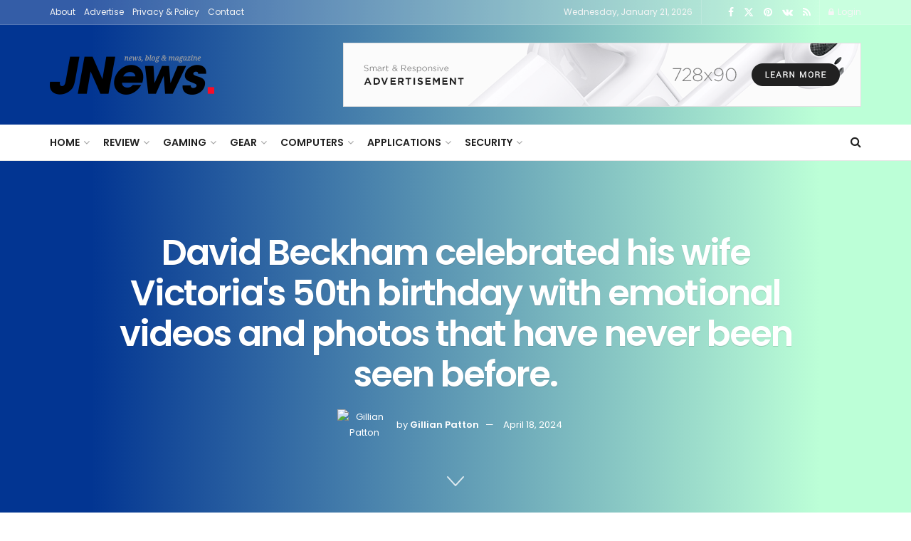

--- FILE ---
content_type: text/html; charset=UTF-8
request_url: https://www.theclevelandamerican.com/david-beckham-celebrated-his-wife-victorias-50th-birthday-with-emotional-videos-and-photos-that-have-never-been-seen-before/
body_size: 30996
content:
<!doctype html>
<!--[if lt IE 7]> <html class="no-js lt-ie9 lt-ie8 lt-ie7" lang="en-GB"> <![endif]-->
<!--[if IE 7]>    <html class="no-js lt-ie9 lt-ie8" lang="en-GB"> <![endif]-->
<!--[if IE 8]>    <html class="no-js lt-ie9" lang="en-GB"> <![endif]-->
<!--[if IE 9]>    <html class="no-js lt-ie10" lang="en-GB"> <![endif]-->
<!--[if gt IE 8]><!--> <html class="no-js" lang="en-GB"> <!--<![endif]-->
<head>
    <meta http-equiv="Content-Type" content="text/html; charset=UTF-8" />
    <meta name='viewport' content='width=device-width, initial-scale=1, user-scalable=yes' />
    <link rel="profile" href="https://gmpg.org/xfn/11" />
    <link rel="pingback" href="https://www.theclevelandamerican.com/xmlrpc.php" />
    <meta name='robots' content='index, follow, max-image-preview:large, max-snippet:-1, max-video-preview:-1' />
<meta property="og:type" content="article">
<meta property="og:title" content="David Beckham celebrated his wife Victoria&amp;#39;s 50th birthday with emotional videos and photos that have never been seen before">
<meta property="og:site_name" content="TheClevelandAmerican">
<meta property="og:description" content="David Beckham pays tribute to Victoria on social media: &quot;Happy birthday to my beautiful wife...&quot; (Credit: Instagram/@davidbeckham)Victoria Beckham, famous fashion">
<meta property="og:url" content="https://www.theclevelandamerican.com/david-beckham-celebrated-his-wife-victorias-50th-birthday-with-emotional-videos-and-photos-that-have-never-been-seen-before/">
<meta property="og:locale" content="en_GB">
<meta property="og:image" content="https://www.infobae.com/new-resizer/5iYurtihvGDZzx2HHFpDlJBSNmA=/1200x630/filters:format(webp):quality(85)/cloudfront-us-east-1.images.arcpublishing.com/infobae/MRPK4KCU6JAZLMEB5M2JOHOQCM.jpg">
<meta property="article:published_time" content="2024-04-18T12:31:43+02:00">
<meta property="article:modified_time" content="2024-04-18T12:31:43+02:00">
<meta property="article:section" content="entertainment">
<meta name="twitter:card" content="summary_large_image">
<meta name="twitter:title" content="David Beckham celebrated his wife Victoria&#039;s 50th birthday with emotional videos and photos that have never been seen before.">
<meta name="twitter:description" content="David Beckham pays tribute to Victoria on social media: &quot;Happy birthday to my beautiful wife...&quot; (Credit: Instagram/@davidbeckham)Victoria Beckham, famous fashion">
<meta name="twitter:url" content="https://www.theclevelandamerican.com/david-beckham-celebrated-his-wife-victorias-50th-birthday-with-emotional-videos-and-photos-that-have-never-been-seen-before/">
<meta name="twitter:site" content="">
<meta name="twitter:image" content="https://www.infobae.com/new-resizer/5iYurtihvGDZzx2HHFpDlJBSNmA=/1200x630/filters:format(webp):quality(85)/cloudfront-us-east-1.images.arcpublishing.com/infobae/MRPK4KCU6JAZLMEB5M2JOHOQCM.jpg">
<meta name="twitter:image:width" content="0">
<meta name="twitter:image:height" content="0">
			
			
	<!-- This site is optimized with the Yoast SEO plugin v26.7 - https://yoast.com/wordpress/plugins/seo/ -->
	<title>David Beckham celebrated his wife Victoria&#039;s 50th birthday with emotional videos and photos that have never been seen before.</title><link rel="preload" as="style" href="https://fonts.googleapis.com/css?family=Poppins%3Aregular%2C500%2C600%7COpen%20Sans%3Aregular%2C600%2C700%7COpen%20Sans%3A400%2C300%2C700&#038;display=swap" /><link rel="stylesheet" href="https://fonts.googleapis.com/css?family=Poppins%3Aregular%2C500%2C600%7COpen%20Sans%3Aregular%2C600%2C700%7COpen%20Sans%3A400%2C300%2C700&#038;display=swap" media="print" onload="this.media='all'" /><noscript><link rel="stylesheet" href="https://fonts.googleapis.com/css?family=Poppins%3Aregular%2C500%2C600%7COpen%20Sans%3Aregular%2C600%2C700%7COpen%20Sans%3A400%2C300%2C700&#038;display=swap" /></noscript>
	<link rel="canonical" href="https://www.theclevelandamerican.com/david-beckham-celebrated-his-wife-victorias-50th-birthday-with-emotional-videos-and-photos-that-have-never-been-seen-before/" />
	<meta property="og:locale" content="en_GB" />
	<meta property="og:type" content="article" />
	<meta property="og:title" content="David Beckham celebrated his wife Victoria&#039;s 50th birthday with emotional videos and photos that have never been seen before." />
	<meta property="og:description" content="David Beckham pays tribute to Victoria on social media: &#8220;Happy birthday to my beautiful wife&#8230;&#8221; (Credit: Instagram/@davidbeckham) Victoria Beckham, famous fashion designer and ex Spice Girl, recently celebrated his 50th birthday surrounded by the love of his family and friends. her husband, David BeckhamThe former England captain and football legend shared an emotional tribute on [&hellip;]" />
	<meta property="og:url" content="https://www.theclevelandamerican.com/david-beckham-celebrated-his-wife-victorias-50th-birthday-with-emotional-videos-and-photos-that-have-never-been-seen-before/" />
	<meta property="og:site_name" content="TheClevelandAmerican" />
	<meta property="article:published_time" content="2024-04-18T10:31:43+00:00" />
	<meta property="og:image" content="https://www.infobae.com/new-resizer/5iYurtihvGDZzx2HHFpDlJBSNmA=/1200x630/filters:format(webp):quality(85)/cloudfront-us-east-1.images.arcpublishing.com/infobae/MRPK4KCU6JAZLMEB5M2JOHOQCM.jpg" />
	<meta name="author" content="Gillian Patton" />
	<meta name="twitter:card" content="summary_large_image" />
	<meta name="twitter:image" content="https://www.infobae.com/new-resizer/5iYurtihvGDZzx2HHFpDlJBSNmA=/1200x630/filters:format(webp):quality(85)/cloudfront-us-east-1.images.arcpublishing.com/infobae/MRPK4KCU6JAZLMEB5M2JOHOQCM.jpg" />
	<meta name="twitter:label1" content="Written by" />
	<meta name="twitter:data1" content="Gillian Patton" />
	<meta name="twitter:label2" content="Estimated reading time" />
	<meta name="twitter:data2" content="3 minutes" />
	<script type="application/ld+json" class="yoast-schema-graph">{"@context":"https://schema.org","@graph":[{"@type":"NewsArticle","@id":"https://www.theclevelandamerican.com/david-beckham-celebrated-his-wife-victorias-50th-birthday-with-emotional-videos-and-photos-that-have-never-been-seen-before/#article","isPartOf":{"@id":"https://www.theclevelandamerican.com/david-beckham-celebrated-his-wife-victorias-50th-birthday-with-emotional-videos-and-photos-that-have-never-been-seen-before/"},"author":{"name":"Gillian Patton","@id":"https://www.theclevelandamerican.com/#/schema/person/1849edbb9607915e9a06c9624291a1e8"},"headline":"David Beckham celebrated his wife Victoria&#39;s 50th birthday with emotional videos and photos that have never been seen before.","datePublished":"2024-04-18T10:31:43+00:00","mainEntityOfPage":{"@id":"https://www.theclevelandamerican.com/david-beckham-celebrated-his-wife-victorias-50th-birthday-with-emotional-videos-and-photos-that-have-never-been-seen-before/"},"wordCount":655,"commentCount":0,"publisher":{"@id":"https://www.theclevelandamerican.com/#organization"},"image":{"@id":"https://www.theclevelandamerican.com/david-beckham-celebrated-his-wife-victorias-50th-birthday-with-emotional-videos-and-photos-that-have-never-been-seen-before/#primaryimage"},"thumbnailUrl":"https://www.infobae.com/new-resizer/5iYurtihvGDZzx2HHFpDlJBSNmA=/1200x630/filters:format(webp):quality(85)/cloudfront-us-east-1.images.arcpublishing.com/infobae/MRPK4KCU6JAZLMEB5M2JOHOQCM.jpg","articleSection":["entertainment"],"inLanguage":"en-GB","potentialAction":[{"@type":"CommentAction","name":"Comment","target":["https://www.theclevelandamerican.com/david-beckham-celebrated-his-wife-victorias-50th-birthday-with-emotional-videos-and-photos-that-have-never-been-seen-before/#respond"]}]},{"@type":"WebPage","@id":"https://www.theclevelandamerican.com/david-beckham-celebrated-his-wife-victorias-50th-birthday-with-emotional-videos-and-photos-that-have-never-been-seen-before/","url":"https://www.theclevelandamerican.com/david-beckham-celebrated-his-wife-victorias-50th-birthday-with-emotional-videos-and-photos-that-have-never-been-seen-before/","name":"David Beckham celebrated his wife Victoria&#39;s 50th birthday with emotional videos and photos that have never been seen before.","isPartOf":{"@id":"https://www.theclevelandamerican.com/#website"},"primaryImageOfPage":"https://www.infobae.com/new-resizer/5iYurtihvGDZzx2HHFpDlJBSNmA=/1200x630/filters:format(webp):quality(85)/cloudfront-us-east-1.images.arcpublishing.com/infobae/MRPK4KCU6JAZLMEB5M2JOHOQCM.jpg","image":["https://www.infobae.com/new-resizer/5iYurtihvGDZzx2HHFpDlJBSNmA=/1200x630/filters:format(webp):quality(85)/cloudfront-us-east-1.images.arcpublishing.com/infobae/MRPK4KCU6JAZLMEB5M2JOHOQCM.jpg"],"thumbnailUrl":"https://www.infobae.com/new-resizer/5iYurtihvGDZzx2HHFpDlJBSNmA=/1200x630/filters:format(webp):quality(85)/cloudfront-us-east-1.images.arcpublishing.com/infobae/MRPK4KCU6JAZLMEB5M2JOHOQCM.jpg","datePublished":"2024-04-18T10:31:43+00:00","inLanguage":"en-GB","potentialAction":[{"@type":"ReadAction","target":["https://www.theclevelandamerican.com/david-beckham-celebrated-his-wife-victorias-50th-birthday-with-emotional-videos-and-photos-that-have-never-been-seen-before/"]}]},{"@type":"ImageObject","inLanguage":"en-GB","@id":"https://www.theclevelandamerican.com/david-beckham-celebrated-his-wife-victorias-50th-birthday-with-emotional-videos-and-photos-that-have-never-been-seen-before/#primaryimage","url":"https://www.infobae.com/new-resizer/5iYurtihvGDZzx2HHFpDlJBSNmA=/1200x630/filters:format(webp):quality(85)/cloudfront-us-east-1.images.arcpublishing.com/infobae/MRPK4KCU6JAZLMEB5M2JOHOQCM.jpg","contentUrl":"https://www.infobae.com/new-resizer/5iYurtihvGDZzx2HHFpDlJBSNmA=/1200x630/filters:format(webp):quality(85)/cloudfront-us-east-1.images.arcpublishing.com/infobae/MRPK4KCU6JAZLMEB5M2JOHOQCM.jpg","caption":"David Beckham celebrated his wife Victoria&#39;s 50th birthday with emotional videos and photos that have never been seen before."},{"@type":"WebSite","@id":"https://www.theclevelandamerican.com/#website","url":"https://www.theclevelandamerican.com/","name":"TheClevelandAmerican","description":"","publisher":{"@id":"https://www.theclevelandamerican.com/#organization"},"potentialAction":[{"@type":"SearchAction","target":{"@type":"EntryPoint","urlTemplate":"https://www.theclevelandamerican.com/?s={search_term_string}"},"query-input":{"@type":"PropertyValueSpecification","valueRequired":true,"valueName":"search_term_string"}}],"inLanguage":"en-GB"},{"@type":"Organization","@id":"https://www.theclevelandamerican.com/#organization","name":"Cleveland American","url":"https://www.theclevelandamerican.com/","logo":{"@type":"ImageObject","inLanguage":"en-GB","@id":"https://www.theclevelandamerican.com/#/schema/logo/image/","url":"https://www.theclevelandamerican.com/wp-content/uploads/2020/10/The-Cleveland-American.png","contentUrl":"https://www.theclevelandamerican.com/wp-content/uploads/2020/10/The-Cleveland-American.png","width":422,"height":183,"caption":"Cleveland American"},"image":{"@id":"https://www.theclevelandamerican.com/#/schema/logo/image/"}},{"@type":"Person","@id":"https://www.theclevelandamerican.com/#/schema/person/1849edbb9607915e9a06c9624291a1e8","name":"Gillian Patton","image":{"@type":"ImageObject","inLanguage":"en-GB","@id":"https://www.theclevelandamerican.com/#/schema/person/image/","url":"https://secure.gravatar.com/avatar/5f23be1379e2ac9b56b76905483793c7effdb4225dbd1a8876c6dda9df3bc7c1?s=96&d=mm&r=g","contentUrl":"https://secure.gravatar.com/avatar/5f23be1379e2ac9b56b76905483793c7effdb4225dbd1a8876c6dda9df3bc7c1?s=96&d=mm&r=g","caption":"Gillian Patton"},"description":"\"Tv aficionado. Lifelong communicator. Travel ninja. Hardcore web buff. Typical music geek.\"","url":"https://www.theclevelandamerican.com/author/muhammad/"}]}</script>
	<!-- / Yoast SEO plugin. -->


<link rel='dns-prefetch' href='//fonts.googleapis.com' />
<link rel='preconnect' href='https://fonts.gstatic.com' />
<link rel="alternate" type="application/rss+xml" title="TheClevelandAmerican &raquo; Feed" href="https://www.theclevelandamerican.com/feed/" />
<link rel="alternate" type="application/rss+xml" title="TheClevelandAmerican &raquo; Comments Feed" href="https://www.theclevelandamerican.com/comments/feed/" />
<link rel="alternate" type="application/rss+xml" title="TheClevelandAmerican &raquo; David Beckham celebrated his wife Victoria&#039;s 50th birthday with emotional videos and photos that have never been seen before. Comments Feed" href="https://www.theclevelandamerican.com/david-beckham-celebrated-his-wife-victorias-50th-birthday-with-emotional-videos-and-photos-that-have-never-been-seen-before/feed/" />
<link rel="alternate" title="oEmbed (JSON)" type="application/json+oembed" href="https://www.theclevelandamerican.com/wp-json/oembed/1.0/embed?url=https%3A%2F%2Fwww.theclevelandamerican.com%2Fdavid-beckham-celebrated-his-wife-victorias-50th-birthday-with-emotional-videos-and-photos-that-have-never-been-seen-before%2F" />
<link rel="alternate" title="oEmbed (XML)" type="text/xml+oembed" href="https://www.theclevelandamerican.com/wp-json/oembed/1.0/embed?url=https%3A%2F%2Fwww.theclevelandamerican.com%2Fdavid-beckham-celebrated-his-wife-victorias-50th-birthday-with-emotional-videos-and-photos-that-have-never-been-seen-before%2F&#038;format=xml" />
<style id='wp-img-auto-sizes-contain-inline-css' type='text/css'>
img:is([sizes=auto i],[sizes^="auto," i]){contain-intrinsic-size:3000px 1500px}
/*# sourceURL=wp-img-auto-sizes-contain-inline-css */
</style>
<style id='wp-emoji-styles-inline-css' type='text/css'>

	img.wp-smiley, img.emoji {
		display: inline !important;
		border: none !important;
		box-shadow: none !important;
		height: 1em !important;
		width: 1em !important;
		margin: 0 0.07em !important;
		vertical-align: -0.1em !important;
		background: none !important;
		padding: 0 !important;
	}
/*# sourceURL=wp-emoji-styles-inline-css */
</style>
<link rel='stylesheet' id='wp-block-library-css' href='https://www.theclevelandamerican.com/wp-includes/css/dist/block-library/style.min.css?ver=6.9' type='text/css' media='all' />
<style id='classic-theme-styles-inline-css' type='text/css'>
/*! This file is auto-generated */
.wp-block-button__link{color:#fff;background-color:#32373c;border-radius:9999px;box-shadow:none;text-decoration:none;padding:calc(.667em + 2px) calc(1.333em + 2px);font-size:1.125em}.wp-block-file__button{background:#32373c;color:#fff;text-decoration:none}
/*# sourceURL=/wp-includes/css/classic-themes.min.css */
</style>
<link rel='stylesheet' id='jnews-faq-css' href='https://www.theclevelandamerican.com/wp-content/plugins/jnews-essential/assets/css/faq.css?ver=12.0.3' type='text/css' media='all' />
<style id='global-styles-inline-css' type='text/css'>
:root{--wp--preset--aspect-ratio--square: 1;--wp--preset--aspect-ratio--4-3: 4/3;--wp--preset--aspect-ratio--3-4: 3/4;--wp--preset--aspect-ratio--3-2: 3/2;--wp--preset--aspect-ratio--2-3: 2/3;--wp--preset--aspect-ratio--16-9: 16/9;--wp--preset--aspect-ratio--9-16: 9/16;--wp--preset--color--black: #000000;--wp--preset--color--cyan-bluish-gray: #abb8c3;--wp--preset--color--white: #ffffff;--wp--preset--color--pale-pink: #f78da7;--wp--preset--color--vivid-red: #cf2e2e;--wp--preset--color--luminous-vivid-orange: #ff6900;--wp--preset--color--luminous-vivid-amber: #fcb900;--wp--preset--color--light-green-cyan: #7bdcb5;--wp--preset--color--vivid-green-cyan: #00d084;--wp--preset--color--pale-cyan-blue: #8ed1fc;--wp--preset--color--vivid-cyan-blue: #0693e3;--wp--preset--color--vivid-purple: #9b51e0;--wp--preset--gradient--vivid-cyan-blue-to-vivid-purple: linear-gradient(135deg,rgb(6,147,227) 0%,rgb(155,81,224) 100%);--wp--preset--gradient--light-green-cyan-to-vivid-green-cyan: linear-gradient(135deg,rgb(122,220,180) 0%,rgb(0,208,130) 100%);--wp--preset--gradient--luminous-vivid-amber-to-luminous-vivid-orange: linear-gradient(135deg,rgb(252,185,0) 0%,rgb(255,105,0) 100%);--wp--preset--gradient--luminous-vivid-orange-to-vivid-red: linear-gradient(135deg,rgb(255,105,0) 0%,rgb(207,46,46) 100%);--wp--preset--gradient--very-light-gray-to-cyan-bluish-gray: linear-gradient(135deg,rgb(238,238,238) 0%,rgb(169,184,195) 100%);--wp--preset--gradient--cool-to-warm-spectrum: linear-gradient(135deg,rgb(74,234,220) 0%,rgb(151,120,209) 20%,rgb(207,42,186) 40%,rgb(238,44,130) 60%,rgb(251,105,98) 80%,rgb(254,248,76) 100%);--wp--preset--gradient--blush-light-purple: linear-gradient(135deg,rgb(255,206,236) 0%,rgb(152,150,240) 100%);--wp--preset--gradient--blush-bordeaux: linear-gradient(135deg,rgb(254,205,165) 0%,rgb(254,45,45) 50%,rgb(107,0,62) 100%);--wp--preset--gradient--luminous-dusk: linear-gradient(135deg,rgb(255,203,112) 0%,rgb(199,81,192) 50%,rgb(65,88,208) 100%);--wp--preset--gradient--pale-ocean: linear-gradient(135deg,rgb(255,245,203) 0%,rgb(182,227,212) 50%,rgb(51,167,181) 100%);--wp--preset--gradient--electric-grass: linear-gradient(135deg,rgb(202,248,128) 0%,rgb(113,206,126) 100%);--wp--preset--gradient--midnight: linear-gradient(135deg,rgb(2,3,129) 0%,rgb(40,116,252) 100%);--wp--preset--font-size--small: 13px;--wp--preset--font-size--medium: 20px;--wp--preset--font-size--large: 36px;--wp--preset--font-size--x-large: 42px;--wp--preset--spacing--20: 0.44rem;--wp--preset--spacing--30: 0.67rem;--wp--preset--spacing--40: 1rem;--wp--preset--spacing--50: 1.5rem;--wp--preset--spacing--60: 2.25rem;--wp--preset--spacing--70: 3.38rem;--wp--preset--spacing--80: 5.06rem;--wp--preset--shadow--natural: 6px 6px 9px rgba(0, 0, 0, 0.2);--wp--preset--shadow--deep: 12px 12px 50px rgba(0, 0, 0, 0.4);--wp--preset--shadow--sharp: 6px 6px 0px rgba(0, 0, 0, 0.2);--wp--preset--shadow--outlined: 6px 6px 0px -3px rgb(255, 255, 255), 6px 6px rgb(0, 0, 0);--wp--preset--shadow--crisp: 6px 6px 0px rgb(0, 0, 0);}:where(.is-layout-flex){gap: 0.5em;}:where(.is-layout-grid){gap: 0.5em;}body .is-layout-flex{display: flex;}.is-layout-flex{flex-wrap: wrap;align-items: center;}.is-layout-flex > :is(*, div){margin: 0;}body .is-layout-grid{display: grid;}.is-layout-grid > :is(*, div){margin: 0;}:where(.wp-block-columns.is-layout-flex){gap: 2em;}:where(.wp-block-columns.is-layout-grid){gap: 2em;}:where(.wp-block-post-template.is-layout-flex){gap: 1.25em;}:where(.wp-block-post-template.is-layout-grid){gap: 1.25em;}.has-black-color{color: var(--wp--preset--color--black) !important;}.has-cyan-bluish-gray-color{color: var(--wp--preset--color--cyan-bluish-gray) !important;}.has-white-color{color: var(--wp--preset--color--white) !important;}.has-pale-pink-color{color: var(--wp--preset--color--pale-pink) !important;}.has-vivid-red-color{color: var(--wp--preset--color--vivid-red) !important;}.has-luminous-vivid-orange-color{color: var(--wp--preset--color--luminous-vivid-orange) !important;}.has-luminous-vivid-amber-color{color: var(--wp--preset--color--luminous-vivid-amber) !important;}.has-light-green-cyan-color{color: var(--wp--preset--color--light-green-cyan) !important;}.has-vivid-green-cyan-color{color: var(--wp--preset--color--vivid-green-cyan) !important;}.has-pale-cyan-blue-color{color: var(--wp--preset--color--pale-cyan-blue) !important;}.has-vivid-cyan-blue-color{color: var(--wp--preset--color--vivid-cyan-blue) !important;}.has-vivid-purple-color{color: var(--wp--preset--color--vivid-purple) !important;}.has-black-background-color{background-color: var(--wp--preset--color--black) !important;}.has-cyan-bluish-gray-background-color{background-color: var(--wp--preset--color--cyan-bluish-gray) !important;}.has-white-background-color{background-color: var(--wp--preset--color--white) !important;}.has-pale-pink-background-color{background-color: var(--wp--preset--color--pale-pink) !important;}.has-vivid-red-background-color{background-color: var(--wp--preset--color--vivid-red) !important;}.has-luminous-vivid-orange-background-color{background-color: var(--wp--preset--color--luminous-vivid-orange) !important;}.has-luminous-vivid-amber-background-color{background-color: var(--wp--preset--color--luminous-vivid-amber) !important;}.has-light-green-cyan-background-color{background-color: var(--wp--preset--color--light-green-cyan) !important;}.has-vivid-green-cyan-background-color{background-color: var(--wp--preset--color--vivid-green-cyan) !important;}.has-pale-cyan-blue-background-color{background-color: var(--wp--preset--color--pale-cyan-blue) !important;}.has-vivid-cyan-blue-background-color{background-color: var(--wp--preset--color--vivid-cyan-blue) !important;}.has-vivid-purple-background-color{background-color: var(--wp--preset--color--vivid-purple) !important;}.has-black-border-color{border-color: var(--wp--preset--color--black) !important;}.has-cyan-bluish-gray-border-color{border-color: var(--wp--preset--color--cyan-bluish-gray) !important;}.has-white-border-color{border-color: var(--wp--preset--color--white) !important;}.has-pale-pink-border-color{border-color: var(--wp--preset--color--pale-pink) !important;}.has-vivid-red-border-color{border-color: var(--wp--preset--color--vivid-red) !important;}.has-luminous-vivid-orange-border-color{border-color: var(--wp--preset--color--luminous-vivid-orange) !important;}.has-luminous-vivid-amber-border-color{border-color: var(--wp--preset--color--luminous-vivid-amber) !important;}.has-light-green-cyan-border-color{border-color: var(--wp--preset--color--light-green-cyan) !important;}.has-vivid-green-cyan-border-color{border-color: var(--wp--preset--color--vivid-green-cyan) !important;}.has-pale-cyan-blue-border-color{border-color: var(--wp--preset--color--pale-cyan-blue) !important;}.has-vivid-cyan-blue-border-color{border-color: var(--wp--preset--color--vivid-cyan-blue) !important;}.has-vivid-purple-border-color{border-color: var(--wp--preset--color--vivid-purple) !important;}.has-vivid-cyan-blue-to-vivid-purple-gradient-background{background: var(--wp--preset--gradient--vivid-cyan-blue-to-vivid-purple) !important;}.has-light-green-cyan-to-vivid-green-cyan-gradient-background{background: var(--wp--preset--gradient--light-green-cyan-to-vivid-green-cyan) !important;}.has-luminous-vivid-amber-to-luminous-vivid-orange-gradient-background{background: var(--wp--preset--gradient--luminous-vivid-amber-to-luminous-vivid-orange) !important;}.has-luminous-vivid-orange-to-vivid-red-gradient-background{background: var(--wp--preset--gradient--luminous-vivid-orange-to-vivid-red) !important;}.has-very-light-gray-to-cyan-bluish-gray-gradient-background{background: var(--wp--preset--gradient--very-light-gray-to-cyan-bluish-gray) !important;}.has-cool-to-warm-spectrum-gradient-background{background: var(--wp--preset--gradient--cool-to-warm-spectrum) !important;}.has-blush-light-purple-gradient-background{background: var(--wp--preset--gradient--blush-light-purple) !important;}.has-blush-bordeaux-gradient-background{background: var(--wp--preset--gradient--blush-bordeaux) !important;}.has-luminous-dusk-gradient-background{background: var(--wp--preset--gradient--luminous-dusk) !important;}.has-pale-ocean-gradient-background{background: var(--wp--preset--gradient--pale-ocean) !important;}.has-electric-grass-gradient-background{background: var(--wp--preset--gradient--electric-grass) !important;}.has-midnight-gradient-background{background: var(--wp--preset--gradient--midnight) !important;}.has-small-font-size{font-size: var(--wp--preset--font-size--small) !important;}.has-medium-font-size{font-size: var(--wp--preset--font-size--medium) !important;}.has-large-font-size{font-size: var(--wp--preset--font-size--large) !important;}.has-x-large-font-size{font-size: var(--wp--preset--font-size--x-large) !important;}
:where(.wp-block-post-template.is-layout-flex){gap: 1.25em;}:where(.wp-block-post-template.is-layout-grid){gap: 1.25em;}
:where(.wp-block-term-template.is-layout-flex){gap: 1.25em;}:where(.wp-block-term-template.is-layout-grid){gap: 1.25em;}
:where(.wp-block-columns.is-layout-flex){gap: 2em;}:where(.wp-block-columns.is-layout-grid){gap: 2em;}
:root :where(.wp-block-pullquote){font-size: 1.5em;line-height: 1.6;}
/*# sourceURL=global-styles-inline-css */
</style>
<link rel='stylesheet' id='dashicons-css' href='https://www.theclevelandamerican.com/wp-includes/css/dashicons.min.css?ver=6.9' type='text/css' media='all' />
<link rel='stylesheet' id='admin-bar-css' href='https://www.theclevelandamerican.com/wp-includes/css/admin-bar.min.css?ver=6.9' type='text/css' media='all' />
<style id='admin-bar-inline-css' type='text/css'>

    /* Hide CanvasJS credits for P404 charts specifically */
    #p404RedirectChart .canvasjs-chart-credit {
        display: none !important;
    }
    
    #p404RedirectChart canvas {
        border-radius: 6px;
    }

    .p404-redirect-adminbar-weekly-title {
        font-weight: bold;
        font-size: 14px;
        color: #fff;
        margin-bottom: 6px;
    }

    #wpadminbar #wp-admin-bar-p404_free_top_button .ab-icon:before {
        content: "\f103";
        color: #dc3545;
        top: 3px;
    }
    
    #wp-admin-bar-p404_free_top_button .ab-item {
        min-width: 80px !important;
        padding: 0px !important;
    }
    
    /* Ensure proper positioning and z-index for P404 dropdown */
    .p404-redirect-adminbar-dropdown-wrap { 
        min-width: 0; 
        padding: 0;
        position: static !important;
    }
    
    #wpadminbar #wp-admin-bar-p404_free_top_button_dropdown {
        position: static !important;
    }
    
    #wpadminbar #wp-admin-bar-p404_free_top_button_dropdown .ab-item {
        padding: 0 !important;
        margin: 0 !important;
    }
    
    .p404-redirect-dropdown-container {
        min-width: 340px;
        padding: 18px 18px 12px 18px;
        background: #23282d !important;
        color: #fff;
        border-radius: 12px;
        box-shadow: 0 8px 32px rgba(0,0,0,0.25);
        margin-top: 10px;
        position: relative !important;
        z-index: 999999 !important;
        display: block !important;
        border: 1px solid #444;
    }
    
    /* Ensure P404 dropdown appears on hover */
    #wpadminbar #wp-admin-bar-p404_free_top_button .p404-redirect-dropdown-container { 
        display: none !important;
    }
    
    #wpadminbar #wp-admin-bar-p404_free_top_button:hover .p404-redirect-dropdown-container { 
        display: block !important;
    }
    
    #wpadminbar #wp-admin-bar-p404_free_top_button:hover #wp-admin-bar-p404_free_top_button_dropdown .p404-redirect-dropdown-container {
        display: block !important;
    }
    
    .p404-redirect-card {
        background: #2c3338;
        border-radius: 8px;
        padding: 18px 18px 12px 18px;
        box-shadow: 0 2px 8px rgba(0,0,0,0.07);
        display: flex;
        flex-direction: column;
        align-items: flex-start;
        border: 1px solid #444;
    }
    
    .p404-redirect-btn {
        display: inline-block;
        background: #dc3545;
        color: #fff !important;
        font-weight: bold;
        padding: 5px 22px;
        border-radius: 8px;
        text-decoration: none;
        font-size: 17px;
        transition: background 0.2s, box-shadow 0.2s;
        margin-top: 8px;
        box-shadow: 0 2px 8px rgba(220,53,69,0.15);
        text-align: center;
        line-height: 1.6;
    }
    
    .p404-redirect-btn:hover {
        background: #c82333;
        color: #fff !important;
        box-shadow: 0 4px 16px rgba(220,53,69,0.25);
    }
    
    /* Prevent conflicts with other admin bar dropdowns */
    #wpadminbar .ab-top-menu > li:hover > .ab-item,
    #wpadminbar .ab-top-menu > li.hover > .ab-item {
        z-index: auto;
    }
    
    #wpadminbar #wp-admin-bar-p404_free_top_button:hover > .ab-item {
        z-index: 999998 !important;
    }
    
/*# sourceURL=admin-bar-inline-css */
</style>
<link rel='stylesheet' id='wp_automatic_gallery_style-css' href='https://www.theclevelandamerican.com/wp-content/plugins/wp-automatic/css/wp-automatic.css?ver=1.0.0' type='text/css' media='all' />
<link rel='stylesheet' id='elementor-frontend-css' href='https://www.theclevelandamerican.com/wp-content/plugins/elementor/assets/css/frontend.min.css?ver=3.34.1' type='text/css' media='all' />

<link rel='stylesheet' id='font-awesome-css' href='https://www.theclevelandamerican.com/wp-content/plugins/elementor/assets/lib/font-awesome/css/font-awesome.min.css?ver=4.7.0' type='text/css' media='all' />
<link rel='stylesheet' id='jnews-frontend-css' href='https://www.theclevelandamerican.com/wp-content/themes/jnews/assets/dist/frontend.min.css?ver=12.0.3' type='text/css' media='all' />
<link rel='stylesheet' id='jnews-elementor-css' href='https://www.theclevelandamerican.com/wp-content/themes/jnews/assets/css/elementor-frontend.css?ver=12.0.3' type='text/css' media='all' />
<link rel='stylesheet' id='jnews-style-css' href='https://www.theclevelandamerican.com/wp-content/themes/jnews/style.css?ver=12.0.3' type='text/css' media='all' />
<link rel='stylesheet' id='jnews-darkmode-css' href='https://www.theclevelandamerican.com/wp-content/themes/jnews/assets/css/darkmode.css?ver=12.0.3' type='text/css' media='all' />
<link rel='stylesheet' id='jnews-scheme-css' href='https://www.theclevelandamerican.com/wp-content/uploads/jnews/scheme.css?ver=1768924465' type='text/css' media='all' />
<link rel='stylesheet' id='jnews-social-login-style-css' href='https://www.theclevelandamerican.com/wp-content/plugins/jnews-social-login/assets/css/plugin.css?ver=12.0.0' type='text/css' media='all' />
<link rel='stylesheet' id='jnews-select-share-css' href='https://www.theclevelandamerican.com/wp-content/plugins/jnews-social-share/assets/css/plugin.css' type='text/css' media='all' />
<link rel='stylesheet' id='fontawesome-css' href='//maxcdn.bootstrapcdn.com/font-awesome/4.3.0/css/font-awesome.min.css?ver=4.3.0' type='text/css' media='all' />

<link rel='stylesheet' id='mb-css' href='https://www.theclevelandamerican.com/wp-content/plugins/mango-buttons/public/style/mb-button.css?ver=1.2.9' type='text/css' media='all' />
<script type="text/javascript" src="https://www.theclevelandamerican.com/wp-includes/js/jquery/jquery.min.js?ver=3.7.1&#039; data-cfasync=&#039;true" id="jquery-core-js" defer></script>

<script type="text/javascript" id="jquery-js-after">window.addEventListener('DOMContentLoaded', function() {
/* <![CDATA[ */
jQuery(document).ready(function() {
	jQuery(".9da448aa48bb704b8747dff0e5924a76").click(function() {
		jQuery.post(
			"https://www.theclevelandamerican.com/wp-admin/admin-ajax.php", {
				"action": "quick_adsense_onpost_ad_click",
				"quick_adsense_onpost_ad_index": jQuery(this).attr("data-index"),
				"quick_adsense_nonce": "785f615efc",
			}, function(response) { }
		);
	});
});

//# sourceURL=jquery-js-after
/* ]]> */
});</script>
<script type="text/javascript" id="cfmonitor-js-extra">
/* <![CDATA[ */
var cfmonitor = {"client_ip":"85.208.96.194","max_clicks":"2","clicks":"0","is_blocked":"0","customclass":"","disablead":"false","currentURL":"/david-beckham-celebrated-his-wife-victorias-50th-birthday-with-emotional-videos-and-photos-that-have-never-been-seen-before/","debug":"true","caching":"1","ajaxurl":"https://www.theclevelandamerican.com/wp-admin/admin-ajax.php","nonce":"cf9ba7360b"};
//# sourceURL=cfmonitor-js-extra
/* ]]> */
</script>


<link rel="https://api.w.org/" href="https://www.theclevelandamerican.com/wp-json/" /><link rel="alternate" title="JSON" type="application/json" href="https://www.theclevelandamerican.com/wp-json/wp/v2/posts/46808" /><link rel="EditURI" type="application/rsd+xml" title="RSD" href="https://www.theclevelandamerican.com/xmlrpc.php?rsd" />
<meta name="generator" content="WordPress 6.9" />
<link rel='shortlink' href='https://www.theclevelandamerican.com/?p=46808' />
<meta name="generator" content="Redux 4.5.10" /><meta name="google-site-verification" content="tnXspVGVTpQw0m51dCqnMQNZKHvhVNLDBaWOXfRJdeM" /><meta name="google-site-verification" content="0PFxqkW_iZKaBtCCbTbet0KcZeCWqudQsrqKkG9ynkE" />
<meta name="google-site-verification" content="PpgP9fzJ0mE6MEjojGJQYxUrdZGaZ3vZD0VzuIKuPUY" /><meta name="generator" content="Elementor 3.34.1; features: e_font_icon_svg, additional_custom_breakpoints; settings: css_print_method-external, google_font-enabled, font_display-swap">
			<style>
				.e-con.e-parent:nth-of-type(n+4):not(.e-lazyloaded):not(.e-no-lazyload),
				.e-con.e-parent:nth-of-type(n+4):not(.e-lazyloaded):not(.e-no-lazyload) * {
					background-image: none !important;
				}
				@media screen and (max-height: 1024px) {
					.e-con.e-parent:nth-of-type(n+3):not(.e-lazyloaded):not(.e-no-lazyload),
					.e-con.e-parent:nth-of-type(n+3):not(.e-lazyloaded):not(.e-no-lazyload) * {
						background-image: none !important;
					}
				}
				@media screen and (max-height: 640px) {
					.e-con.e-parent:nth-of-type(n+2):not(.e-lazyloaded):not(.e-no-lazyload),
					.e-con.e-parent:nth-of-type(n+2):not(.e-lazyloaded):not(.e-no-lazyload) * {
						background-image: none !important;
					}
				}
			</style>
			<style type="text/css">.saboxplugin-wrap{-webkit-box-sizing:border-box;-moz-box-sizing:border-box;-ms-box-sizing:border-box;box-sizing:border-box;border:1px solid #eee;width:100%;clear:both;display:block;overflow:hidden;word-wrap:break-word;position:relative}.saboxplugin-wrap .saboxplugin-gravatar{float:left;padding:0 20px 20px 20px}.saboxplugin-wrap .saboxplugin-gravatar img{max-width:100px;height:auto;border-radius:0;}.saboxplugin-wrap .saboxplugin-authorname{font-size:18px;line-height:1;margin:20px 0 0 20px;display:block}.saboxplugin-wrap .saboxplugin-authorname a{text-decoration:none}.saboxplugin-wrap .saboxplugin-authorname a:focus{outline:0}.saboxplugin-wrap .saboxplugin-desc{display:block;margin:5px 20px}.saboxplugin-wrap .saboxplugin-desc a{text-decoration:underline}.saboxplugin-wrap .saboxplugin-desc p{margin:5px 0 12px}.saboxplugin-wrap .saboxplugin-web{margin:0 20px 15px;text-align:left}.saboxplugin-wrap .sab-web-position{text-align:right}.saboxplugin-wrap .saboxplugin-web a{color:#ccc;text-decoration:none}.saboxplugin-wrap .saboxplugin-socials{position:relative;display:block;background:#fcfcfc;padding:5px;border-top:1px solid #eee}.saboxplugin-wrap .saboxplugin-socials a svg{width:20px;height:20px}.saboxplugin-wrap .saboxplugin-socials a svg .st2{fill:#fff; transform-origin:center center;}.saboxplugin-wrap .saboxplugin-socials a svg .st1{fill:rgba(0,0,0,.3)}.saboxplugin-wrap .saboxplugin-socials a:hover{opacity:.8;-webkit-transition:opacity .4s;-moz-transition:opacity .4s;-o-transition:opacity .4s;transition:opacity .4s;box-shadow:none!important;-webkit-box-shadow:none!important}.saboxplugin-wrap .saboxplugin-socials .saboxplugin-icon-color{box-shadow:none;padding:0;border:0;-webkit-transition:opacity .4s;-moz-transition:opacity .4s;-o-transition:opacity .4s;transition:opacity .4s;display:inline-block;color:#fff;font-size:0;text-decoration:inherit;margin:5px;-webkit-border-radius:0;-moz-border-radius:0;-ms-border-radius:0;-o-border-radius:0;border-radius:0;overflow:hidden}.saboxplugin-wrap .saboxplugin-socials .saboxplugin-icon-grey{text-decoration:inherit;box-shadow:none;position:relative;display:-moz-inline-stack;display:inline-block;vertical-align:middle;zoom:1;margin:10px 5px;color:#444;fill:#444}.clearfix:after,.clearfix:before{content:' ';display:table;line-height:0;clear:both}.ie7 .clearfix{zoom:1}.saboxplugin-socials.sabox-colored .saboxplugin-icon-color .sab-twitch{border-color:#38245c}.saboxplugin-socials.sabox-colored .saboxplugin-icon-color .sab-behance{border-color:#003eb0}.saboxplugin-socials.sabox-colored .saboxplugin-icon-color .sab-deviantart{border-color:#036824}.saboxplugin-socials.sabox-colored .saboxplugin-icon-color .sab-digg{border-color:#00327c}.saboxplugin-socials.sabox-colored .saboxplugin-icon-color .sab-dribbble{border-color:#ba1655}.saboxplugin-socials.sabox-colored .saboxplugin-icon-color .sab-facebook{border-color:#1e2e4f}.saboxplugin-socials.sabox-colored .saboxplugin-icon-color .sab-flickr{border-color:#003576}.saboxplugin-socials.sabox-colored .saboxplugin-icon-color .sab-github{border-color:#264874}.saboxplugin-socials.sabox-colored .saboxplugin-icon-color .sab-google{border-color:#0b51c5}.saboxplugin-socials.sabox-colored .saboxplugin-icon-color .sab-html5{border-color:#902e13}.saboxplugin-socials.sabox-colored .saboxplugin-icon-color .sab-instagram{border-color:#1630aa}.saboxplugin-socials.sabox-colored .saboxplugin-icon-color .sab-linkedin{border-color:#00344f}.saboxplugin-socials.sabox-colored .saboxplugin-icon-color .sab-pinterest{border-color:#5b040e}.saboxplugin-socials.sabox-colored .saboxplugin-icon-color .sab-reddit{border-color:#992900}.saboxplugin-socials.sabox-colored .saboxplugin-icon-color .sab-rss{border-color:#a43b0a}.saboxplugin-socials.sabox-colored .saboxplugin-icon-color .sab-sharethis{border-color:#5d8420}.saboxplugin-socials.sabox-colored .saboxplugin-icon-color .sab-soundcloud{border-color:#995200}.saboxplugin-socials.sabox-colored .saboxplugin-icon-color .sab-spotify{border-color:#0f612c}.saboxplugin-socials.sabox-colored .saboxplugin-icon-color .sab-stackoverflow{border-color:#a95009}.saboxplugin-socials.sabox-colored .saboxplugin-icon-color .sab-steam{border-color:#006388}.saboxplugin-socials.sabox-colored .saboxplugin-icon-color .sab-user_email{border-color:#b84e05}.saboxplugin-socials.sabox-colored .saboxplugin-icon-color .sab-tumblr{border-color:#10151b}.saboxplugin-socials.sabox-colored .saboxplugin-icon-color .sab-twitter{border-color:#0967a0}.saboxplugin-socials.sabox-colored .saboxplugin-icon-color .sab-vimeo{border-color:#0d7091}.saboxplugin-socials.sabox-colored .saboxplugin-icon-color .sab-windows{border-color:#003f71}.saboxplugin-socials.sabox-colored .saboxplugin-icon-color .sab-whatsapp{border-color:#003f71}.saboxplugin-socials.sabox-colored .saboxplugin-icon-color .sab-wordpress{border-color:#0f3647}.saboxplugin-socials.sabox-colored .saboxplugin-icon-color .sab-yahoo{border-color:#14002d}.saboxplugin-socials.sabox-colored .saboxplugin-icon-color .sab-youtube{border-color:#900}.saboxplugin-socials.sabox-colored .saboxplugin-icon-color .sab-xing{border-color:#000202}.saboxplugin-socials.sabox-colored .saboxplugin-icon-color .sab-mixcloud{border-color:#2475a0}.saboxplugin-socials.sabox-colored .saboxplugin-icon-color .sab-vk{border-color:#243549}.saboxplugin-socials.sabox-colored .saboxplugin-icon-color .sab-medium{border-color:#00452c}.saboxplugin-socials.sabox-colored .saboxplugin-icon-color .sab-quora{border-color:#420e00}.saboxplugin-socials.sabox-colored .saboxplugin-icon-color .sab-meetup{border-color:#9b181c}.saboxplugin-socials.sabox-colored .saboxplugin-icon-color .sab-goodreads{border-color:#000}.saboxplugin-socials.sabox-colored .saboxplugin-icon-color .sab-snapchat{border-color:#999700}.saboxplugin-socials.sabox-colored .saboxplugin-icon-color .sab-500px{border-color:#00557f}.saboxplugin-socials.sabox-colored .saboxplugin-icon-color .sab-mastodont{border-color:#185886}.sabox-plus-item{margin-bottom:20px}@media screen and (max-width:480px){.saboxplugin-wrap{text-align:center}.saboxplugin-wrap .saboxplugin-gravatar{float:none;padding:20px 0;text-align:center;margin:0 auto;display:block}.saboxplugin-wrap .saboxplugin-gravatar img{float:none;display:inline-block;display:-moz-inline-stack;vertical-align:middle;zoom:1}.saboxplugin-wrap .saboxplugin-desc{margin:0 10px 20px;text-align:center}.saboxplugin-wrap .saboxplugin-authorname{text-align:center;margin:10px 0 20px}}body .saboxplugin-authorname a,body .saboxplugin-authorname a:hover{box-shadow:none;-webkit-box-shadow:none}a.sab-profile-edit{font-size:16px!important;line-height:1!important}.sab-edit-settings a,a.sab-profile-edit{color:#0073aa!important;box-shadow:none!important;-webkit-box-shadow:none!important}.sab-edit-settings{margin-right:15px;position:absolute;right:0;z-index:2;bottom:10px;line-height:20px}.sab-edit-settings i{margin-left:5px}.saboxplugin-socials{line-height:1!important}.rtl .saboxplugin-wrap .saboxplugin-gravatar{float:right}.rtl .saboxplugin-wrap .saboxplugin-authorname{display:flex;align-items:center}.rtl .saboxplugin-wrap .saboxplugin-authorname .sab-profile-edit{margin-right:10px}.rtl .sab-edit-settings{right:auto;left:0}img.sab-custom-avatar{max-width:75px;}.saboxplugin-wrap {margin-top:0px; margin-bottom:0px; padding: 0px 0px }.saboxplugin-wrap .saboxplugin-authorname {font-size:18px; line-height:25px;}.saboxplugin-wrap .saboxplugin-desc p, .saboxplugin-wrap .saboxplugin-desc {font-size:14px !important; line-height:21px !important;}.saboxplugin-wrap .saboxplugin-web {font-size:14px;}.saboxplugin-wrap .saboxplugin-socials a svg {width:18px;height:18px;}</style><script type='application/ld+json'>{"@context":"http:\/\/schema.org","@type":"Organization","@id":"https:\/\/www.theclevelandamerican.com\/#organization","url":"https:\/\/www.theclevelandamerican.com\/","name":"","logo":{"@type":"ImageObject","url":""},"sameAs":["http:\/\/facebook.com","http:\/\/twitter.com","http:\/\/plus.google.com","http:\/\/pinterest.com","#","#"]}</script>
<script type='application/ld+json'>{"@context":"http:\/\/schema.org","@type":"WebSite","@id":"https:\/\/www.theclevelandamerican.com\/#website","url":"https:\/\/www.theclevelandamerican.com\/","name":"","potentialAction":{"@type":"SearchAction","target":"https:\/\/www.theclevelandamerican.com\/?s={search_term_string}","query-input":"required name=search_term_string"}}</script>
<link rel="icon" href="https://www.theclevelandamerican.com/wp-content/uploads/2026/01/theclevelandamerican.com-FAVICON1-75x75.png" sizes="32x32" />
<link rel="icon" href="https://www.theclevelandamerican.com/wp-content/uploads/2026/01/theclevelandamerican.com-FAVICON1.png" sizes="192x192" />
<link rel="apple-touch-icon" href="https://www.theclevelandamerican.com/wp-content/uploads/2026/01/theclevelandamerican.com-FAVICON1.png" />
<meta name="msapplication-TileImage" content="https://www.theclevelandamerican.com/wp-content/uploads/2026/01/theclevelandamerican.com-FAVICON1.png" />

<!-- FIFU:jsonld:begin -->
<script type="application/ld+json">{"@context":"https://schema.org","@graph":[{"@type":"ImageObject","@id":"https://www.infobae.com/new-resizer/5iYurtihvGDZzx2HHFpDlJBSNmA=/1200x630/filters:format(webp):quality(85)/cloudfront-us-east-1.images.arcpublishing.com/infobae/MRPK4KCU6JAZLMEB5M2JOHOQCM.jpg","url":"https://www.infobae.com/new-resizer/5iYurtihvGDZzx2HHFpDlJBSNmA=/1200x630/filters:format(webp):quality(85)/cloudfront-us-east-1.images.arcpublishing.com/infobae/MRPK4KCU6JAZLMEB5M2JOHOQCM.jpg","contentUrl":"https://www.infobae.com/new-resizer/5iYurtihvGDZzx2HHFpDlJBSNmA=/1200x630/filters:format(webp):quality(85)/cloudfront-us-east-1.images.arcpublishing.com/infobae/MRPK4KCU6JAZLMEB5M2JOHOQCM.jpg","mainEntityOfPage":"https://www.theclevelandamerican.com/david-beckham-celebrated-his-wife-victorias-50th-birthday-with-emotional-videos-and-photos-that-have-never-been-seen-before/"}]}</script>
<!-- FIFU:jsonld:end -->
<style id="jeg_dynamic_css" type="text/css" data-type="jeg_custom-css">body { --j-body-color : #39434d; --j-accent-color : #4886ff; --j-heading-color : #47515a; } body,.jeg_newsfeed_list .tns-outer .tns-controls button,.jeg_filter_button,.owl-carousel .owl-nav div,.jeg_readmore,.jeg_hero_style_7 .jeg_post_meta a,.widget_calendar thead th,.widget_calendar tfoot a,.jeg_socialcounter a,.entry-header .jeg_meta_like a,.entry-header .jeg_meta_comment a,.entry-header .jeg_meta_donation a,.entry-header .jeg_meta_bookmark a,.entry-content tbody tr:hover,.entry-content th,.jeg_splitpost_nav li:hover a,#breadcrumbs a,.jeg_author_socials a:hover,.jeg_footer_content a,.jeg_footer_bottom a,.jeg_cartcontent,.woocommerce .woocommerce-breadcrumb a { color : #39434d; } a, .jeg_menu_style_5>li>a:hover, .jeg_menu_style_5>li.sfHover>a, .jeg_menu_style_5>li.current-menu-item>a, .jeg_menu_style_5>li.current-menu-ancestor>a, .jeg_navbar .jeg_menu:not(.jeg_main_menu)>li>a:hover, .jeg_midbar .jeg_menu:not(.jeg_main_menu)>li>a:hover, .jeg_side_tabs li.active, .jeg_block_heading_5 strong, .jeg_block_heading_6 strong, .jeg_block_heading_7 strong, .jeg_block_heading_8 strong, .jeg_subcat_list li a:hover, .jeg_subcat_list li button:hover, .jeg_pl_lg_7 .jeg_thumb .jeg_post_category a, .jeg_pl_xs_2:before, .jeg_pl_xs_4 .jeg_postblock_content:before, .jeg_postblock .jeg_post_title a:hover, .jeg_hero_style_6 .jeg_post_title a:hover, .jeg_sidefeed .jeg_pl_xs_3 .jeg_post_title a:hover, .widget_jnews_popular .jeg_post_title a:hover, .jeg_meta_author a, .widget_archive li a:hover, .widget_pages li a:hover, .widget_meta li a:hover, .widget_recent_entries li a:hover, .widget_rss li a:hover, .widget_rss cite, .widget_categories li a:hover, .widget_categories li.current-cat>a, #breadcrumbs a:hover, .jeg_share_count .counts, .commentlist .bypostauthor>.comment-body>.comment-author>.fn, span.required, .jeg_review_title, .bestprice .price, .authorlink a:hover, .jeg_vertical_playlist .jeg_video_playlist_play_icon, .jeg_vertical_playlist .jeg_video_playlist_item.active .jeg_video_playlist_thumbnail:before, .jeg_horizontal_playlist .jeg_video_playlist_play, .woocommerce li.product .pricegroup .button, .widget_display_forums li a:hover, .widget_display_topics li:before, .widget_display_replies li:before, .widget_display_views li:before, .bbp-breadcrumb a:hover, .jeg_mobile_menu li.sfHover>a, .jeg_mobile_menu li a:hover, .split-template-6 .pagenum, .jeg_mobile_menu_style_5>li>a:hover, .jeg_mobile_menu_style_5>li.sfHover>a, .jeg_mobile_menu_style_5>li.current-menu-item>a, .jeg_mobile_menu_style_5>li.current-menu-ancestor>a, .jeg_mobile_menu.jeg_menu_dropdown li.open > div > a ,.jeg_menu_dropdown.language-swicher .sub-menu li a:hover { color : #4886ff; } .jeg_menu_style_1>li>a:before, .jeg_menu_style_2>li>a:before, .jeg_menu_style_3>li>a:before, .jeg_side_toggle, .jeg_slide_caption .jeg_post_category a, .jeg_slider_type_1_wrapper .tns-controls button.tns-next, .jeg_block_heading_1 .jeg_block_title span, .jeg_block_heading_2 .jeg_block_title span, .jeg_block_heading_3, .jeg_block_heading_4 .jeg_block_title span, .jeg_block_heading_6:after, .jeg_pl_lg_box .jeg_post_category a, .jeg_pl_md_box .jeg_post_category a, .jeg_readmore:hover, .jeg_thumb .jeg_post_category a, .jeg_block_loadmore a:hover, .jeg_postblock.alt .jeg_block_loadmore a:hover, .jeg_block_loadmore a.active, .jeg_postblock_carousel_2 .jeg_post_category a, .jeg_heroblock .jeg_post_category a, .jeg_pagenav_1 .page_number.active, .jeg_pagenav_1 .page_number.active:hover, input[type="submit"], .btn, .button, .widget_tag_cloud a:hover, .popularpost_item:hover .jeg_post_title a:before, .jeg_splitpost_4 .page_nav, .jeg_splitpost_5 .page_nav, .jeg_post_via a:hover, .jeg_post_source a:hover, .jeg_post_tags a:hover, .comment-reply-title small a:before, .comment-reply-title small a:after, .jeg_storelist .productlink, .authorlink li.active a:before, .jeg_footer.dark .socials_widget:not(.nobg) a:hover .fa,.jeg_footer.dark .socials_widget:not(.nobg) a:hover > span.jeg-icon, div.jeg_breakingnews_title, .jeg_overlay_slider_bottom_wrapper .tns-controls button, .jeg_overlay_slider_bottom_wrapper .tns-controls button:hover, .jeg_vertical_playlist .jeg_video_playlist_current, .woocommerce span.onsale, .woocommerce #respond input#submit:hover, .woocommerce a.button:hover, .woocommerce button.button:hover, .woocommerce input.button:hover, .woocommerce #respond input#submit.alt, .woocommerce a.button.alt, .woocommerce button.button.alt, .woocommerce input.button.alt, .jeg_popup_post .caption, .jeg_footer.dark input[type="submit"], .jeg_footer.dark .btn, .jeg_footer.dark .button, .footer_widget.widget_tag_cloud a:hover, .jeg_inner_content .content-inner .jeg_post_category a:hover, #buddypress .standard-form button, #buddypress a.button, #buddypress input[type="submit"], #buddypress input[type="button"], #buddypress input[type="reset"], #buddypress ul.button-nav li a, #buddypress .generic-button a, #buddypress .generic-button button, #buddypress .comment-reply-link, #buddypress a.bp-title-button, #buddypress.buddypress-wrap .members-list li .user-update .activity-read-more a, div#buddypress .standard-form button:hover, div#buddypress a.button:hover, div#buddypress input[type="submit"]:hover, div#buddypress input[type="button"]:hover, div#buddypress input[type="reset"]:hover, div#buddypress ul.button-nav li a:hover, div#buddypress .generic-button a:hover, div#buddypress .generic-button button:hover, div#buddypress .comment-reply-link:hover, div#buddypress a.bp-title-button:hover, div#buddypress.buddypress-wrap .members-list li .user-update .activity-read-more a:hover, #buddypress #item-nav .item-list-tabs ul li a:before, .jeg_inner_content .jeg_meta_container .follow-wrapper a { background-color : #4886ff; } .jeg_block_heading_7 .jeg_block_title span, .jeg_readmore:hover, .jeg_block_loadmore a:hover, .jeg_block_loadmore a.active, .jeg_pagenav_1 .page_number.active, .jeg_pagenav_1 .page_number.active:hover, .jeg_pagenav_3 .page_number:hover, .jeg_prevnext_post a:hover h3, .jeg_overlay_slider .jeg_post_category, .jeg_sidefeed .jeg_post.active, .jeg_vertical_playlist.jeg_vertical_playlist .jeg_video_playlist_item.active .jeg_video_playlist_thumbnail img, .jeg_horizontal_playlist .jeg_video_playlist_item.active { border-color : #4886ff; } .jeg_tabpost_nav li.active, .woocommerce div.product .woocommerce-tabs ul.tabs li.active, .jeg_mobile_menu_style_1>li.current-menu-item a, .jeg_mobile_menu_style_1>li.current-menu-ancestor a, .jeg_mobile_menu_style_2>li.current-menu-item::after, .jeg_mobile_menu_style_2>li.current-menu-ancestor::after, .jeg_mobile_menu_style_3>li.current-menu-item::before, .jeg_mobile_menu_style_3>li.current-menu-ancestor::before { border-bottom-color : #4886ff; } .jeg_post_share .jeg-icon svg { fill : #4886ff; } h1,h2,h3,h4,h5,h6,.jeg_post_title a,.entry-header .jeg_post_title,.jeg_hero_style_7 .jeg_post_title a,.jeg_block_title,.jeg_splitpost_bar .current_title,.jeg_video_playlist_title,.gallery-caption,.jeg_push_notification_button>a.button { color : #47515a; } .split-template-9 .pagenum, .split-template-10 .pagenum, .split-template-11 .pagenum, .split-template-12 .pagenum, .split-template-13 .pagenum, .split-template-15 .pagenum, .split-template-18 .pagenum, .split-template-20 .pagenum, .split-template-19 .current_title span, .split-template-20 .current_title span { background-color : #47515a; } .jeg_header .jeg_bottombar.jeg_navbar,.jeg_bottombar .jeg_nav_icon { height : 50px; } .jeg_header .jeg_bottombar.jeg_navbar, .jeg_header .jeg_bottombar .jeg_main_menu:not(.jeg_menu_style_1) > li > a, .jeg_header .jeg_bottombar .jeg_menu_style_1 > li, .jeg_header .jeg_bottombar .jeg_menu:not(.jeg_main_menu) > li > a { line-height : 50px; } .jeg_bottombar .jeg_logo_img { max-height : 50px; } .jeg_header .jeg_bottombar, .jeg_header .jeg_bottombar.jeg_navbar_dark, .jeg_bottombar.jeg_navbar_boxed .jeg_nav_row, .jeg_bottombar.jeg_navbar_dark.jeg_navbar_boxed .jeg_nav_row { border-bottom-width : 1px; } .jeg_stickybar, .jeg_stickybar.dark { border-bottom-width : 0px; } .jeg_mobile_midbar, .jeg_mobile_midbar.dark { background : #4886ff; } .jeg_header .socials_widget > a > i.fa:before { color : #ffffff; } .jeg_header .socials_widget.nobg > a > i > span.jeg-icon svg { fill : #ffffff; } .jeg_header .socials_widget.nobg > a > span.jeg-icon svg { fill : #ffffff; } .jeg_header .socials_widget > a > span.jeg-icon svg { fill : #ffffff; } .jeg_header .socials_widget > a > i > span.jeg-icon svg { fill : #ffffff; } .jeg_header .jeg_search_wrapper.jeg_search_popup_expand .jeg_search_form, .jeg_header .jeg_search_popup_expand .jeg_search_result { background : #39434d; } .jeg_header .jeg_search_expanded .jeg_search_popup_expand .jeg_search_form:before { border-bottom-color : #39434d; } .jeg_header .jeg_search_wrapper.jeg_search_popup_expand .jeg_search_form, .jeg_header .jeg_search_popup_expand .jeg_search_result, .jeg_header .jeg_search_popup_expand .jeg_search_result .search-noresult, .jeg_header .jeg_search_popup_expand .jeg_search_result .search-all-button { border-color : #39434d; } .jeg_header .jeg_search_expanded .jeg_search_popup_expand .jeg_search_form:after { border-bottom-color : #39434d; } .jeg_header .jeg_search_wrapper.jeg_search_popup_expand .jeg_search_form .jeg_search_input { border-color : #ffffff; } .jeg_header .jeg_search_popup_expand .jeg_search_result a, .jeg_header .jeg_search_popup_expand .jeg_search_result .search-link { color : #ffffff; } .jeg_nav_search { width : 100%; } .jeg_footer .jeg_footer_heading h3,.jeg_footer.dark .jeg_footer_heading h3,.jeg_footer .widget h2,.jeg_footer .footer_dark .widget h2 { color : #4886ff; } body,input,textarea,select,.chosen-container-single .chosen-single,.btn,.button { font-family: Poppins,Helvetica,Arial,sans-serif; } .jeg_post_excerpt p, .content-inner p { font-family: "Open Sans",Helvetica,Arial,sans-serif; } </style><style type="text/css">
					.no_thumbnail .jeg_thumb,
					.thumbnail-container.no_thumbnail {
					    display: none !important;
					}
					.jeg_search_result .jeg_pl_xs_3.no_thumbnail .jeg_postblock_content,
					.jeg_sidefeed .jeg_pl_xs_3.no_thumbnail .jeg_postblock_content,
					.jeg_pl_sm.no_thumbnail .jeg_postblock_content {
					    margin-left: 0;
					}
					.jeg_postblock_11 .no_thumbnail .jeg_postblock_content,
					.jeg_postblock_12 .no_thumbnail .jeg_postblock_content,
					.jeg_postblock_12.jeg_col_3o3 .no_thumbnail .jeg_postblock_content  {
					    margin-top: 0;
					}
					.jeg_postblock_15 .jeg_pl_md_box.no_thumbnail .jeg_postblock_content,
					.jeg_postblock_19 .jeg_pl_md_box.no_thumbnail .jeg_postblock_content,
					.jeg_postblock_24 .jeg_pl_md_box.no_thumbnail .jeg_postblock_content,
					.jeg_sidefeed .jeg_pl_md_box .jeg_postblock_content {
					    position: relative;
					}
					.jeg_postblock_carousel_2 .no_thumbnail .jeg_post_title a,
					.jeg_postblock_carousel_2 .no_thumbnail .jeg_post_title a:hover,
					.jeg_postblock_carousel_2 .no_thumbnail .jeg_post_meta .fa {
					    color: #212121 !important;
					} 
					.jnews-dark-mode .jeg_postblock_carousel_2 .no_thumbnail .jeg_post_title a,
					.jnews-dark-mode .jeg_postblock_carousel_2 .no_thumbnail .jeg_post_title a:hover,
					.jnews-dark-mode .jeg_postblock_carousel_2 .no_thumbnail .jeg_post_meta .fa {
					    color: #fff !important;
					} 
				</style><noscript><style id="rocket-lazyload-nojs-css">.rll-youtube-player, [data-lazy-src]{display:none !important;}</style></noscript></head>
<body data-rsssl=1 class="wp-singular post-template-default single single-post postid-46808 single-format-standard wp-custom-logo wp-embed-responsive wp-theme-jnews jeg_toggle_light jeg_single_tpl_5 jeg_force_fs jnews jsc_normal elementor-default elementor-kit-53074">

    
    
    <div class="jeg_ad jeg_ad_top jnews_header_top_ads">
        <div class='ads-wrapper  '></div>    </div>

    <!-- The Main Wrapper
    ============================================= -->
    <div class="jeg_viewport">

        
        <div class="jeg_header_wrapper">
            <div class="jeg_header_instagram_wrapper">
    </div>

<!-- HEADER -->
<div class="jeg_header normal">
    <div class="jeg_topbar jeg_container jeg_navbar_wrapper dark">
    <div class="container">
        <div class="jeg_nav_row">
            
                <div class="jeg_nav_col jeg_nav_left  jeg_nav_grow">
                    <div class="item_wrap jeg_nav_alignleft">
                        <div class="jeg_nav_item">
	<ul class="jeg_menu jeg_top_menu"><li id="menu-item-53171" class="menu-item menu-item-type-custom menu-item-object-custom menu-item-53171"><a href="#">About</a></li>
<li id="menu-item-53172" class="menu-item menu-item-type-custom menu-item-object-custom menu-item-53172"><a href="#">Advertise</a></li>
<li id="menu-item-53173" class="menu-item menu-item-type-custom menu-item-object-custom menu-item-53173"><a href="#">Privacy &#038; Policy</a></li>
<li id="menu-item-53174" class="menu-item menu-item-type-custom menu-item-object-custom menu-item-53174"><a href="#">Contact</a></li>
</ul></div>                    </div>
                </div>

                
                <div class="jeg_nav_col jeg_nav_center  jeg_nav_normal">
                    <div class="item_wrap jeg_nav_aligncenter">
                                            </div>
                </div>

                
                <div class="jeg_nav_col jeg_nav_right  jeg_nav_normal">
                    <div class="item_wrap jeg_nav_alignright">
                        <div class="jeg_nav_item jeg_top_date">
    Wednesday, January 21, 2026</div><div class="jeg_nav_item jnews_header_topbar_weather">
    </div>			<div
				class="jeg_nav_item socials_widget jeg_social_icon_block nobg">
				<a href="https://facebook.com" target='_blank' rel='external noopener nofollow' aria-label="Find us on Facebook" class="jeg_facebook"><i class="fa fa-facebook"></i> </a><a href="https://twitter.com" target='_blank' rel='external noopener nofollow' aria-label="Find us on Twitter" class="jeg_twitter"><i class="fa fa-twitter"><span class="jeg-icon icon-twitter"><svg xmlns="http://www.w3.org/2000/svg" height="1em" viewBox="0 0 512 512"><!--! Font Awesome Free 6.4.2 by @fontawesome - https://fontawesome.com License - https://fontawesome.com/license (Commercial License) Copyright 2023 Fonticons, Inc. --><path d="M389.2 48h70.6L305.6 224.2 487 464H345L233.7 318.6 106.5 464H35.8L200.7 275.5 26.8 48H172.4L272.9 180.9 389.2 48zM364.4 421.8h39.1L151.1 88h-42L364.4 421.8z"/></svg></span></i> </a><a href="https://pinterest.com" target='_blank' rel='external noopener nofollow' aria-label="Find us on Pinterest" class="jeg_pinterest"><i class="fa fa-pinterest"></i> </a><a href="#" target='_blank' rel='external noopener nofollow'  aria-label="Find us on VK" class="jeg_vk"><i class="fa fa-vk"></i> </a><a href="#" target='_blank' rel='external noopener nofollow'  aria-label="Find us on RSS" class="jeg_rss"><i class="fa fa-rss"></i> </a>			</div>
			<div class="jeg_nav_item jeg_nav_account">
    <ul class="jeg_accountlink jeg_menu">
        <li><a href="#jeg_loginform" aria-label="Login popup button" class="jeg_popuplink"><i class="fa fa-lock"></i> Login</a></li>    </ul>
</div>                    </div>
                </div>

                        </div>
    </div>
</div><!-- /.jeg_container --><div class="jeg_midbar jeg_container jeg_navbar_wrapper normal">
    <div class="container">
        <div class="jeg_nav_row">
            
                <div class="jeg_nav_col jeg_nav_left jeg_nav_normal">
                    <div class="item_wrap jeg_nav_alignleft">
                        <div class="jeg_nav_item jeg_logo jeg_desktop_logo">
			<div class="site-title">
			<a href="https://www.theclevelandamerican.com/" aria-label="Visit Homepage" style="padding: 0 0 0 0;">
				<img class='jeg_logo_img' src="data:image/svg+xml,%3Csvg%20xmlns='http://www.w3.org/2000/svg'%20viewBox='0%200%20231%2056'%3E%3C/svg%3E" data-lazy-srcset="https://www.theclevelandamerican.com/wp-content/themes/jnews/assets/img/logo.png 1x, https://www.theclevelandamerican.com/wp-content/themes/jnews/assets/img/logo@2x.png 2x" alt="TheClevelandAmerican"data-light-src="https://www.theclevelandamerican.com/wp-content/themes/jnews/assets/img/logo.png" data-light-srcset="https://www.theclevelandamerican.com/wp-content/themes/jnews/assets/img/logo.png 1x, https://www.theclevelandamerican.com/wp-content/themes/jnews/assets/img/logo@2x.png 2x" data-dark-src="" data-dark-srcset=" 1x,  2x"width="231" height="56" data-lazy-src="https://www.theclevelandamerican.com/wp-content/themes/jnews/assets/img/logo.png"><noscript><img class='jeg_logo_img' src="https://www.theclevelandamerican.com/wp-content/themes/jnews/assets/img/logo.png" srcset="https://www.theclevelandamerican.com/wp-content/themes/jnews/assets/img/logo.png 1x, https://www.theclevelandamerican.com/wp-content/themes/jnews/assets/img/logo@2x.png 2x" alt="TheClevelandAmerican"data-light-src="https://www.theclevelandamerican.com/wp-content/themes/jnews/assets/img/logo.png" data-light-srcset="https://www.theclevelandamerican.com/wp-content/themes/jnews/assets/img/logo.png 1x, https://www.theclevelandamerican.com/wp-content/themes/jnews/assets/img/logo@2x.png 2x" data-dark-src="" data-dark-srcset=" 1x,  2x"width="231" height="56"></noscript>			</a>
		</div>
	</div>
                    </div>
                </div>

                
                <div class="jeg_nav_col jeg_nav_center jeg_nav_normal">
                    <div class="item_wrap jeg_nav_aligncenter">
                                            </div>
                </div>

                
                <div class="jeg_nav_col jeg_nav_right jeg_nav_grow">
                    <div class="item_wrap jeg_nav_alignright">
                        <div class="jeg_nav_item jeg_ad jeg_ad_top jnews_header_ads">
    <div class='ads-wrapper  '><a href='#' aria-label="Visit advertisement link" rel="noopener" class='adlink ads_image '>
                                    <img width="728" height="90" src='https://www.theclevelandamerican.com/wp-content/themes/jnews/assets/img/jeg-empty.png' class='lazyload' data-src='https://www.theclevelandamerican.com/wp-content/uploads/2026/01/ad_728x90.png' alt='Advertisement' data-pin-no-hover="true">
                                </a></div></div>                    </div>
                </div>

                        </div>
    </div>
</div><div class="jeg_bottombar jeg_navbar jeg_container jeg_navbar_wrapper jeg_navbar_normal jeg_navbar_normal">
    <div class="container">
        <div class="jeg_nav_row">
            
                <div class="jeg_nav_col jeg_nav_left jeg_nav_grow">
                    <div class="item_wrap jeg_nav_alignleft">
                        <div class="jeg_nav_item jeg_main_menu_wrapper">
<div class="jeg_mainmenu_wrap"><ul class="jeg_menu jeg_main_menu jeg_menu_style_1" data-animation="animate"><li id="menu-item-53159" class="menu-item menu-item-type-post_type menu-item-object-page menu-item-home menu-item-has-children menu-item-53159 bgnav" data-item-row="default" ><a href="https://www.theclevelandamerican.com/">Home</a>
<ul class="sub-menu">
	<li id="menu-item-53160" class="menu-item menu-item-type-post_type menu-item-object-page menu-item-home menu-item-53160 bgnav" data-item-row="default" ><a href="https://www.theclevelandamerican.com/">Home &#8211; Layout 1</a></li>
	<li id="menu-item-53161" class="menu-item menu-item-type-post_type menu-item-object-page menu-item-53161 bgnav" data-item-row="default" ><a href="https://www.theclevelandamerican.com/home-2/">Home &#8211; Layout 2</a></li>
	<li id="menu-item-53162" class="menu-item menu-item-type-post_type menu-item-object-page menu-item-53162 bgnav" data-item-row="default" ><a href="https://www.theclevelandamerican.com/home-3/">Home &#8211; Layout 3</a></li>
	<li id="menu-item-53163" class="menu-item menu-item-type-post_type menu-item-object-page menu-item-53163 bgnav" data-item-row="default" ><a href="https://www.theclevelandamerican.com/home-4/">Home &#8211; Layout 4</a></li>
	<li id="menu-item-53164" class="menu-item menu-item-type-post_type menu-item-object-page menu-item-53164 bgnav" data-item-row="default" ><a href="https://www.theclevelandamerican.com/home-5/">Home &#8211; Layout 5</a></li>
</ul>
</li>
<li id="menu-item-53165" class="menu-item menu-item-type-taxonomy menu-item-object-category menu-item-53165 bgnav jeg_megamenu category_1" data-number="6"  data-item-row="default" ><a href="https://www.theclevelandamerican.com/jnews_demo_review/">Review</a><div class="sub-menu">
                    <div class="jeg_newsfeed clearfix">
                <div class="jeg_newsfeed_list">
                    <div data-cat-id="49" data-load-status="loaded" class="jeg_newsfeed_container no_subcat">
                        <div class="newsfeed_carousel">
                            <div class="jeg_newsfeed_item ">
                    <div class="jeg_thumb">
                        
                        <a href="https://www.theclevelandamerican.com/national-academy-of-sciences-endorses-embryonic-engineering/"><div class="thumbnail-container size-500 "><img width="360" height="180" src="https://www.theclevelandamerican.com/wp-content/themes/jnews/assets/img/jeg-empty.png" class="attachment-jnews-360x180 size-jnews-360x180 owl-lazy lazyload wp-post-image" alt="National Academy of Sciences endorses embryonic engineering" title="National Academy of Sciences endorses embryonic engineering" decoding="async" sizes="(max-width: 360px) 100vw, 360px" data-src="https://www.theclevelandamerican.com/wp-content/uploads/2026/01/tech3-360x180.jpg" /></div></a>
                    </div>
                    <h3 class="jeg_post_title"><a href="https://www.theclevelandamerican.com/national-academy-of-sciences-endorses-embryonic-engineering/">National Academy of Sciences endorses embryonic engineering</a></h3>
                </div><div class="jeg_newsfeed_item ">
                    <div class="jeg_thumb">
                        
                        <a href="https://www.theclevelandamerican.com/watch-dogs-2-update-coming-this-week-heres-what-it-does/"><div class="thumbnail-container size-500 "><img width="360" height="180" src="https://www.theclevelandamerican.com/wp-content/themes/jnews/assets/img/jeg-empty.png" class="attachment-jnews-360x180 size-jnews-360x180 owl-lazy lazyload wp-post-image" alt="Watch Dogs 2 Update Coming This Week, Here&#8217;s What It Does" title="Watch Dogs 2 Update Coming This Week, Here&#8217;s What It Does" decoding="async" sizes="(max-width: 360px) 100vw, 360px" data-src="https://www.theclevelandamerican.com/wp-content/uploads/2026/01/news3-360x180.jpg" /></div></a>
                    </div>
                    <h3 class="jeg_post_title"><a href="https://www.theclevelandamerican.com/watch-dogs-2-update-coming-this-week-heres-what-it-does/">Watch Dogs 2 Update Coming This Week, Here&#8217;s What It Does</a></h3>
                </div><div class="jeg_newsfeed_item ">
                    <div class="jeg_thumb">
                        
                        <a href="https://www.theclevelandamerican.com/fujifilm-x-t2-review-the-definition-of-a-great-camera/"><div class="thumbnail-container size-500 "><img width="360" height="180" src="https://www.theclevelandamerican.com/wp-content/themes/jnews/assets/img/jeg-empty.png" class="attachment-jnews-360x180 size-jnews-360x180 owl-lazy lazyload wp-post-image" alt="Fujifilm X-T2 review: The definition of a great camera" title="Fujifilm X-T2 review: The definition of a great camera" decoding="async" sizes="(max-width: 360px) 100vw, 360px" data-src="https://www.theclevelandamerican.com/wp-content/uploads/2026/01/news5-360x180.jpg" /></div></a>
                    </div>
                    <h3 class="jeg_post_title"><a href="https://www.theclevelandamerican.com/fujifilm-x-t2-review-the-definition-of-a-great-camera/">Fujifilm X-T2 review: The definition of a great camera</a></h3>
                </div><div class="jeg_newsfeed_item ">
                    <div class="jeg_thumb">
                        
                        <a href="https://www.theclevelandamerican.com/the-analogue-nt-mini-is-the-perfect-nes-console-for-video-game-lovers/"><div class="thumbnail-container size-500 "><img width="360" height="180" src="https://www.theclevelandamerican.com/wp-content/themes/jnews/assets/img/jeg-empty.png" class="attachment-jnews-360x180 size-jnews-360x180 owl-lazy lazyload wp-post-image" alt="The Analogue Nt Mini is the perfect NES console for video game lovers" title="The Analogue Nt Mini is the perfect NES console for video game lovers" decoding="async" sizes="(max-width: 360px) 100vw, 360px" data-src="https://www.theclevelandamerican.com/wp-content/uploads/2026/01/news12-360x180.jpg" /></div></a>
                    </div>
                    <h3 class="jeg_post_title"><a href="https://www.theclevelandamerican.com/the-analogue-nt-mini-is-the-perfect-nes-console-for-video-game-lovers/">The Analogue Nt Mini is the perfect NES console for video game lovers</a></h3>
                </div><div class="jeg_newsfeed_item ">
                    <div class="jeg_thumb">
                        
                        <a href="https://www.theclevelandamerican.com/using-a-mind-reading-device-locked-in-patients-told-researchers-theyre-happy/"><div class="thumbnail-container size-500 "><img width="360" height="180" src="https://www.theclevelandamerican.com/wp-content/themes/jnews/assets/img/jeg-empty.png" class="attachment-jnews-360x180 size-jnews-360x180 owl-lazy lazyload wp-post-image" alt="Using a mind reading device, &#8216;locked-in&#8217; patients told researchers they&#8217;re happy" title="Using a mind reading device, &#8216;locked-in&#8217; patients told researchers they&#8217;re happy" decoding="async" sizes="(max-width: 360px) 100vw, 360px" data-src="https://www.theclevelandamerican.com/wp-content/uploads/2026/01/tech3-360x180.jpg" /></div></a>
                    </div>
                    <h3 class="jeg_post_title"><a href="https://www.theclevelandamerican.com/using-a-mind-reading-device-locked-in-patients-told-researchers-theyre-happy/">Using a mind reading device, &#8216;locked-in&#8217; patients told researchers they&#8217;re happy</a></h3>
                </div><div class="jeg_newsfeed_item ">
                    <div class="jeg_thumb">
                        
                        <a href="https://www.theclevelandamerican.com/watch-cruises-self-driving-bolt-ev-navigate-smoothly-to-sfs-dolores-park/"><div class="thumbnail-container size-500 "><img width="360" height="180" src="https://www.theclevelandamerican.com/wp-content/themes/jnews/assets/img/jeg-empty.png" class="attachment-jnews-360x180 size-jnews-360x180 owl-lazy lazyload wp-post-image" alt="Watch Cruise&#8217;s self-driving Bolt EV navigate smoothly to SF&#8217;s Dolores Park" title="Watch Cruise&#8217;s self-driving Bolt EV navigate smoothly to SF&#8217;s Dolores Park" decoding="async" sizes="(max-width: 360px) 100vw, 360px" data-src="https://www.theclevelandamerican.com/wp-content/uploads/2026/01/news4-360x180.jpg" /></div></a>
                    </div>
                    <h3 class="jeg_post_title"><a href="https://www.theclevelandamerican.com/watch-cruises-self-driving-bolt-ev-navigate-smoothly-to-sfs-dolores-park/">Watch Cruise&#8217;s self-driving Bolt EV navigate smoothly to SF&#8217;s Dolores Park</a></h3>
                </div>
                        </div>
                    </div>
                    <div class="newsfeed_overlay">
                    <div class="preloader_type preloader_circle">
                        <div class="newsfeed_preloader jeg_preloader dot">
                            <span></span><span></span><span></span>
                        </div>
                        <div class="newsfeed_preloader jeg_preloader circle">
                            <div class="jnews_preloader_circle_outer">
                                <div class="jnews_preloader_circle_inner"></div>
                            </div>
                        </div>
                        <div class="newsfeed_preloader jeg_preloader square">
                            <div class="jeg_square"><div class="jeg_square_inner"></div></div>
                        </div>
                    </div>
                </div>
                </div></div>
                </div></li>
<li id="menu-item-53166" class="menu-item menu-item-type-taxonomy menu-item-object-category menu-item-53166 bgnav jeg_megamenu category_1" data-number="6"  data-item-row="default" ><a href="https://www.theclevelandamerican.com/jnews_demo_gaming/">Gaming</a><div class="sub-menu">
                    <div class="jeg_newsfeed clearfix">
                <div class="jeg_newsfeed_list">
                    <div data-cat-id="47" data-load-status="loaded" class="jeg_newsfeed_container no_subcat">
                        <div class="newsfeed_carousel">
                            <div class="jeg_newsfeed_item ">
                    <div class="jeg_thumb">
                        
                        <a href="https://www.theclevelandamerican.com/to-regain-advertiser-trust-facebook-is-tracking-ads-by-the-millisecond/"><div class="thumbnail-container size-500 "><img width="360" height="180" src="https://www.theclevelandamerican.com/wp-content/themes/jnews/assets/img/jeg-empty.png" class="attachment-jnews-360x180 size-jnews-360x180 owl-lazy lazyload wp-post-image" alt="To regain advertiser trust, Facebook is tracking ads by the millisecond" title="To regain advertiser trust, Facebook is tracking ads by the millisecond" decoding="async" sizes="(max-width: 360px) 100vw, 360px" data-src="https://www.theclevelandamerican.com/wp-content/uploads/2026/01/tech1-360x180.jpg" /></div></a>
                    </div>
                    <h3 class="jeg_post_title"><a href="https://www.theclevelandamerican.com/to-regain-advertiser-trust-facebook-is-tracking-ads-by-the-millisecond/">To regain advertiser trust, Facebook is tracking ads by the millisecond</a></h3>
                </div><div class="jeg_newsfeed_item ">
                    <div class="jeg_thumb">
                        
                        <a href="https://www.theclevelandamerican.com/national-academy-of-sciences-endorses-embryonic-engineering/"><div class="thumbnail-container size-500 "><img width="360" height="180" src="https://www.theclevelandamerican.com/wp-content/themes/jnews/assets/img/jeg-empty.png" class="attachment-jnews-360x180 size-jnews-360x180 owl-lazy lazyload wp-post-image" alt="National Academy of Sciences endorses embryonic engineering" title="National Academy of Sciences endorses embryonic engineering" decoding="async" sizes="(max-width: 360px) 100vw, 360px" data-src="https://www.theclevelandamerican.com/wp-content/uploads/2026/01/tech3-360x180.jpg" /></div></a>
                    </div>
                    <h3 class="jeg_post_title"><a href="https://www.theclevelandamerican.com/national-academy-of-sciences-endorses-embryonic-engineering/">National Academy of Sciences endorses embryonic engineering</a></h3>
                </div><div class="jeg_newsfeed_item ">
                    <div class="jeg_thumb">
                        
                        <a href="https://www.theclevelandamerican.com/google-has-been-asked-to-take-down-over-a-million-websites/"><div class="thumbnail-container size-500 "><img width="360" height="180" src="https://www.theclevelandamerican.com/wp-content/themes/jnews/assets/img/jeg-empty.png" class="attachment-jnews-360x180 size-jnews-360x180 owl-lazy lazyload wp-post-image" alt="Google has been asked to take down over a million websites" title="Google has been asked to take down over a million websites" decoding="async" sizes="(max-width: 360px) 100vw, 360px" data-src="https://www.theclevelandamerican.com/wp-content/uploads/2026/01/news2-360x180.jpg" /></div></a>
                    </div>
                    <h3 class="jeg_post_title"><a href="https://www.theclevelandamerican.com/google-has-been-asked-to-take-down-over-a-million-websites/">Google has been asked to take down over a million websites</a></h3>
                </div><div class="jeg_newsfeed_item ">
                    <div class="jeg_thumb">
                        
                        <a href="https://www.theclevelandamerican.com/watch-dogs-2-update-coming-this-week-heres-what-it-does/"><div class="thumbnail-container size-500 "><img width="360" height="180" src="https://www.theclevelandamerican.com/wp-content/themes/jnews/assets/img/jeg-empty.png" class="attachment-jnews-360x180 size-jnews-360x180 owl-lazy lazyload wp-post-image" alt="Watch Dogs 2 Update Coming This Week, Here&#8217;s What It Does" title="Watch Dogs 2 Update Coming This Week, Here&#8217;s What It Does" decoding="async" sizes="(max-width: 360px) 100vw, 360px" data-src="https://www.theclevelandamerican.com/wp-content/uploads/2026/01/news3-360x180.jpg" /></div></a>
                    </div>
                    <h3 class="jeg_post_title"><a href="https://www.theclevelandamerican.com/watch-dogs-2-update-coming-this-week-heres-what-it-does/">Watch Dogs 2 Update Coming This Week, Here&#8217;s What It Does</a></h3>
                </div><div class="jeg_newsfeed_item ">
                    <div class="jeg_thumb">
                        
                        <a href="https://www.theclevelandamerican.com/the-analogue-nt-mini-is-the-perfect-nes-console-for-video-game-lovers/"><div class="thumbnail-container size-500 "><img width="360" height="180" src="https://www.theclevelandamerican.com/wp-content/themes/jnews/assets/img/jeg-empty.png" class="attachment-jnews-360x180 size-jnews-360x180 owl-lazy lazyload wp-post-image" alt="The Analogue Nt Mini is the perfect NES console for video game lovers" title="The Analogue Nt Mini is the perfect NES console for video game lovers" decoding="async" sizes="(max-width: 360px) 100vw, 360px" data-src="https://www.theclevelandamerican.com/wp-content/uploads/2026/01/news12-360x180.jpg" /></div></a>
                    </div>
                    <h3 class="jeg_post_title"><a href="https://www.theclevelandamerican.com/the-analogue-nt-mini-is-the-perfect-nes-console-for-video-game-lovers/">The Analogue Nt Mini is the perfect NES console for video game lovers</a></h3>
                </div><div class="jeg_newsfeed_item ">
                    <div class="jeg_thumb">
                        
                        <a href="https://www.theclevelandamerican.com/gopros-karma-drone-is-back-on-sale-after-design-flaw-made-them-fall-out-of-the-sky/"><div class="thumbnail-container size-500 "><img width="360" height="180" src="https://www.theclevelandamerican.com/wp-content/themes/jnews/assets/img/jeg-empty.png" class="attachment-jnews-360x180 size-jnews-360x180 owl-lazy lazyload wp-post-image" alt="GoPro&#8217;s Karma drone is back on sale after design flaw made them fall out of the sky" title="GoPro&#8217;s Karma drone is back on sale after design flaw made them fall out of the sky" decoding="async" sizes="(max-width: 360px) 100vw, 360px" data-src="https://www.theclevelandamerican.com/wp-content/uploads/2026/01/tech1-360x180.jpg" /></div></a>
                    </div>
                    <h3 class="jeg_post_title"><a href="https://www.theclevelandamerican.com/gopros-karma-drone-is-back-on-sale-after-design-flaw-made-them-fall-out-of-the-sky/">GoPro&#8217;s Karma drone is back on sale after design flaw made them fall out of the sky</a></h3>
                </div>
                        </div>
                    </div>
                    <div class="newsfeed_overlay">
                    <div class="preloader_type preloader_circle">
                        <div class="newsfeed_preloader jeg_preloader dot">
                            <span></span><span></span><span></span>
                        </div>
                        <div class="newsfeed_preloader jeg_preloader circle">
                            <div class="jnews_preloader_circle_outer">
                                <div class="jnews_preloader_circle_inner"></div>
                            </div>
                        </div>
                        <div class="newsfeed_preloader jeg_preloader square">
                            <div class="jeg_square"><div class="jeg_square_inner"></div></div>
                        </div>
                    </div>
                </div>
                </div></div>
                </div></li>
<li id="menu-item-53167" class="menu-item menu-item-type-taxonomy menu-item-object-category menu-item-53167 bgnav jeg_megamenu category_2" data-number="6"  data-item-row="default" ><a href="https://www.theclevelandamerican.com/jnews_demo_gear/">Gear</a><div class="sub-menu">
                    <div class="jeg_newsfeed style2 clearfix"><div class="jeg_newsfeed_subcat">
                    <ul class="jeg_subcat_item">
                        <li data-cat-id="50" class="active"><a href="https://www.theclevelandamerican.com/jnews_demo_gear/">All</a></li>
                        <li data-cat-id="54" class=""><a href="https://www.theclevelandamerican.com/jnews_demo_gear/jnews_demo_audio/">Audio</a></li><li data-cat-id="52" class=""><a href="https://www.theclevelandamerican.com/jnews_demo_gear/jnews_demo_camera/">Camera</a></li><li data-cat-id="53" class=""><a href="https://www.theclevelandamerican.com/jnews_demo_gear/jnews_demo_laptop/">Laptop</a></li><li data-cat-id="51" class=""><a href="https://www.theclevelandamerican.com/jnews_demo_gear/jnews_demo_smartphone/">Smartphone</a></li>
                    </ul>
                </div>
                <div class="jeg_newsfeed_list loaded">
                    <div data-cat-id="50" data-load-status="loaded" class="jeg_newsfeed_container">
                        <div class="newsfeed_static with_subcat">
                            <div class="jeg_newsfeed_item ">
                    <div class="jeg_thumb">
                        
                        <a href="https://www.theclevelandamerican.com/apple-watch-series-2-is-swimproof-and-comes-with-built-in-gps/"><div class="thumbnail-container animate-lazy  size-500 "><img width="360" height="180" src="https://www.theclevelandamerican.com/wp-content/themes/jnews/assets/img/jeg-empty.png" class="attachment-jnews-360x180 size-jnews-360x180 lazyload wp-post-image" alt="Apple Watch Series 2 Is Swimproof and Comes With Built-In GPS" title="Apple Watch Series 2 Is Swimproof and Comes With Built-In GPS" decoding="async" sizes="(max-width: 360px) 100vw, 360px" data-src="https://www.theclevelandamerican.com/wp-content/uploads/2026/01/tech2-360x180.jpg" data-srcset="https://www.theclevelandamerican.com/wp-content/uploads/2026/01/tech2-360x180.jpg 360w, https://www.theclevelandamerican.com/wp-content/uploads/2026/01/tech2-750x375.jpg 750w, https://www.theclevelandamerican.com/wp-content/uploads/2026/01/tech2-1140x570.jpg 1140w" data-sizes="auto" data-expand="700" /></div></a>
                    </div>
                    <h3 class="jeg_post_title"><a href="https://www.theclevelandamerican.com/apple-watch-series-2-is-swimproof-and-comes-with-built-in-gps/">Apple Watch Series 2 Is Swimproof and Comes With Built-In GPS</a></h3>
                </div><div class="jeg_newsfeed_item ">
                    <div class="jeg_thumb">
                        
                        <a href="https://www.theclevelandamerican.com/national-academy-of-sciences-endorses-embryonic-engineering/"><div class="thumbnail-container animate-lazy  size-500 "><img width="360" height="180" src="https://www.theclevelandamerican.com/wp-content/themes/jnews/assets/img/jeg-empty.png" class="attachment-jnews-360x180 size-jnews-360x180 lazyload wp-post-image" alt="National Academy of Sciences endorses embryonic engineering" title="National Academy of Sciences endorses embryonic engineering" decoding="async" sizes="(max-width: 360px) 100vw, 360px" data-src="https://www.theclevelandamerican.com/wp-content/uploads/2026/01/tech3-360x180.jpg" data-srcset="https://www.theclevelandamerican.com/wp-content/uploads/2026/01/tech3-360x180.jpg 360w, https://www.theclevelandamerican.com/wp-content/uploads/2026/01/tech3-750x375.jpg 750w, https://www.theclevelandamerican.com/wp-content/uploads/2026/01/tech3-1140x570.jpg 1140w" data-sizes="auto" data-expand="700" /></div></a>
                    </div>
                    <h3 class="jeg_post_title"><a href="https://www.theclevelandamerican.com/national-academy-of-sciences-endorses-embryonic-engineering/">National Academy of Sciences endorses embryonic engineering</a></h3>
                </div><div class="jeg_newsfeed_item ">
                    <div class="jeg_thumb">
                        
                        <a href="https://www.theclevelandamerican.com/jack-dorsey-says-hell-continue-running-both-square-and-twitter/"><div class="thumbnail-container animate-lazy  size-500 "><img width="360" height="180" src="https://www.theclevelandamerican.com/wp-content/themes/jnews/assets/img/jeg-empty.png" class="attachment-jnews-360x180 size-jnews-360x180 lazyload wp-post-image" alt="Jack Dorsey says he&#8217;ll continue running both Square and Twitter" title="Jack Dorsey says he&#8217;ll continue running both Square and Twitter" decoding="async" sizes="(max-width: 360px) 100vw, 360px" data-src="https://www.theclevelandamerican.com/wp-content/uploads/2026/01/news4-360x180.jpg" data-srcset="https://www.theclevelandamerican.com/wp-content/uploads/2026/01/news4-360x180.jpg 360w, https://www.theclevelandamerican.com/wp-content/uploads/2026/01/news4-750x375.jpg 750w, https://www.theclevelandamerican.com/wp-content/uploads/2026/01/news4-1140x570.jpg 1140w" data-sizes="auto" data-expand="700" /></div></a>
                    </div>
                    <h3 class="jeg_post_title"><a href="https://www.theclevelandamerican.com/jack-dorsey-says-hell-continue-running-both-square-and-twitter/">Jack Dorsey says he&#8217;ll continue running both Square and Twitter</a></h3>
                </div><div class="jeg_newsfeed_item ">
                    <div class="jeg_thumb">
                        
                        <a href="https://www.theclevelandamerican.com/fujifilm-x-t2-review-the-definition-of-a-great-camera/"><div class="thumbnail-container animate-lazy  size-500 "><img width="360" height="180" src="https://www.theclevelandamerican.com/wp-content/themes/jnews/assets/img/jeg-empty.png" class="attachment-jnews-360x180 size-jnews-360x180 lazyload wp-post-image" alt="Fujifilm X-T2 review: The definition of a great camera" title="Fujifilm X-T2 review: The definition of a great camera" decoding="async" sizes="(max-width: 360px) 100vw, 360px" data-src="https://www.theclevelandamerican.com/wp-content/uploads/2026/01/news5-360x180.jpg" data-srcset="https://www.theclevelandamerican.com/wp-content/uploads/2026/01/news5-360x180.jpg 360w, https://www.theclevelandamerican.com/wp-content/uploads/2026/01/news5-750x375.jpg 750w, https://www.theclevelandamerican.com/wp-content/uploads/2026/01/news5-1140x570.jpg 1140w" data-sizes="auto" data-expand="700" /></div></a>
                    </div>
                    <h3 class="jeg_post_title"><a href="https://www.theclevelandamerican.com/fujifilm-x-t2-review-the-definition-of-a-great-camera/">Fujifilm X-T2 review: The definition of a great camera</a></h3>
                </div><div class="jeg_newsfeed_item ">
                    <div class="jeg_thumb">
                        
                        <a href="https://www.theclevelandamerican.com/the-warby-parker-of-hair-color-madison-reed-scores-new-funding-and-a-cmo/"><div class="thumbnail-container animate-lazy  size-500 "><img width="360" height="180" src="https://www.theclevelandamerican.com/wp-content/themes/jnews/assets/img/jeg-empty.png" class="attachment-jnews-360x180 size-jnews-360x180 lazyload wp-post-image" alt="The Warby Parker of hair color, Madison Reed, scores new funding and a CMO" title="The Warby Parker of hair color, Madison Reed, scores new funding and a CMO" decoding="async" sizes="(max-width: 360px) 100vw, 360px" data-src="https://www.theclevelandamerican.com/wp-content/uploads/2026/01/news8-360x180.jpg" data-srcset="https://www.theclevelandamerican.com/wp-content/uploads/2026/01/news8-360x180.jpg 360w, https://www.theclevelandamerican.com/wp-content/uploads/2026/01/news8-750x375.jpg 750w, https://www.theclevelandamerican.com/wp-content/uploads/2026/01/news8-1140x570.jpg 1140w" data-sizes="auto" data-expand="700" /></div></a>
                    </div>
                    <h3 class="jeg_post_title"><a href="https://www.theclevelandamerican.com/the-warby-parker-of-hair-color-madison-reed-scores-new-funding-and-a-cmo/">The Warby Parker of hair color, Madison Reed, scores new funding and a CMO</a></h3>
                </div><div class="jeg_newsfeed_item ">
                    <div class="jeg_thumb">
                        
                        <a href="https://www.theclevelandamerican.com/shopify-ceo-attempts-to-defend-continued-hosting-of-breitbarts-online-store/"><div class="thumbnail-container animate-lazy  size-500 "><img width="360" height="180" src="https://www.theclevelandamerican.com/wp-content/themes/jnews/assets/img/jeg-empty.png" class="attachment-jnews-360x180 size-jnews-360x180 lazyload wp-post-image" alt="Shopify CEO attempts to defend continued hosting of Breitbart&#8217;s online store" title="Shopify CEO attempts to defend continued hosting of Breitbart&#8217;s online store" decoding="async" sizes="(max-width: 360px) 100vw, 360px" data-src="https://www.theclevelandamerican.com/wp-content/uploads/2026/01/news9-360x180.jpg" data-srcset="https://www.theclevelandamerican.com/wp-content/uploads/2026/01/news9-360x180.jpg 360w, https://www.theclevelandamerican.com/wp-content/uploads/2026/01/news9-750x375.jpg 750w, https://www.theclevelandamerican.com/wp-content/uploads/2026/01/news9-1140x570.jpg 1140w" data-sizes="auto" data-expand="700" /></div></a>
                    </div>
                    <h3 class="jeg_post_title"><a href="https://www.theclevelandamerican.com/shopify-ceo-attempts-to-defend-continued-hosting-of-breitbarts-online-store/">Shopify CEO attempts to defend continued hosting of Breitbart&#8217;s online store</a></h3>
                </div>
                        </div>
                    </div>
                    <div class="newsfeed_overlay">
                    <div class="preloader_type preloader_circle">
                        <div class="newsfeed_preloader jeg_preloader dot">
                            <span></span><span></span><span></span>
                        </div>
                        <div class="newsfeed_preloader jeg_preloader circle">
                            <div class="jnews_preloader_circle_outer">
                                <div class="jnews_preloader_circle_inner"></div>
                            </div>
                        </div>
                        <div class="newsfeed_preloader jeg_preloader square">
                            <div class="jeg_square"><div class="jeg_square_inner"></div></div>
                        </div>
                    </div>
                </div>
                </div>
                
                    <div class="jeg_newsfeed_tags">
                        <h3>Trending Tags</h3>
                        <ul><li><a href='https://www.theclevelandamerican.com/tag/jnews_demo_best-iphone-7-deals/'>Best iPhone 7 deals</a></li><li><a href='https://www.theclevelandamerican.com/tag/jnews_demo_apple-watch-2/'>Apple Watch 2</a></li><li><a href='https://www.theclevelandamerican.com/tag/jnews_demo_nintendo-switch/'>Nintendo Switch</a></li><li><a href='https://www.theclevelandamerican.com/tag/jnews_demo_ces-2017/'>CES 2017</a></li><li><a href='https://www.theclevelandamerican.com/tag/jnews_demo_ps4-pro/'>Playstation 4 Pro</a></li><li><a href='https://www.theclevelandamerican.com/tag/jnews_demo_ios-10/'>iOS 10</a></li><li><a href='https://www.theclevelandamerican.com/tag/jnews_demo_iphone-7/'>iPhone 7</a></li><li><a href='https://www.theclevelandamerican.com/tag/jnews_demo_sillicon-valley/'>Sillicon Valley</a></li></ul>
                    </div>
            </div>
                </div></li>
<li id="menu-item-53168" class="menu-item menu-item-type-taxonomy menu-item-object-category menu-item-53168 bgnav jeg_megamenu category_1" data-number="6"  data-item-row="default" ><a href="https://www.theclevelandamerican.com/jnews_demo_computers/">Computers</a><div class="sub-menu">
                    <div class="jeg_newsfeed clearfix">
                <div class="jeg_newsfeed_list">
                    <div data-cat-id="43" data-load-status="loaded" class="jeg_newsfeed_container no_subcat">
                        <div class="newsfeed_carousel">
                            <div class="jeg_newsfeed_item ">
                    <div class="jeg_thumb">
                        
                        <a href="https://www.theclevelandamerican.com/to-regain-advertiser-trust-facebook-is-tracking-ads-by-the-millisecond/"><div class="thumbnail-container size-500 "><img width="360" height="180" src="https://www.theclevelandamerican.com/wp-content/themes/jnews/assets/img/jeg-empty.png" class="attachment-jnews-360x180 size-jnews-360x180 owl-lazy lazyload wp-post-image" alt="To regain advertiser trust, Facebook is tracking ads by the millisecond" title="To regain advertiser trust, Facebook is tracking ads by the millisecond" decoding="async" sizes="(max-width: 360px) 100vw, 360px" data-src="https://www.theclevelandamerican.com/wp-content/uploads/2026/01/tech1-360x180.jpg" /></div></a>
                    </div>
                    <h3 class="jeg_post_title"><a href="https://www.theclevelandamerican.com/to-regain-advertiser-trust-facebook-is-tracking-ads-by-the-millisecond/">To regain advertiser trust, Facebook is tracking ads by the millisecond</a></h3>
                </div><div class="jeg_newsfeed_item ">
                    <div class="jeg_thumb">
                        
                        <a href="https://www.theclevelandamerican.com/google-has-been-asked-to-take-down-over-a-million-websites/"><div class="thumbnail-container size-500 "><img width="360" height="180" src="https://www.theclevelandamerican.com/wp-content/themes/jnews/assets/img/jeg-empty.png" class="attachment-jnews-360x180 size-jnews-360x180 owl-lazy lazyload wp-post-image" alt="Google has been asked to take down over a million websites" title="Google has been asked to take down over a million websites" decoding="async" sizes="(max-width: 360px) 100vw, 360px" data-src="https://www.theclevelandamerican.com/wp-content/uploads/2026/01/news2-360x180.jpg" /></div></a>
                    </div>
                    <h3 class="jeg_post_title"><a href="https://www.theclevelandamerican.com/google-has-been-asked-to-take-down-over-a-million-websites/">Google has been asked to take down over a million websites</a></h3>
                </div><div class="jeg_newsfeed_item ">
                    <div class="jeg_thumb">
                        
                        <a href="https://www.theclevelandamerican.com/watch-dogs-2-update-coming-this-week-heres-what-it-does/"><div class="thumbnail-container size-500 "><img width="360" height="180" src="https://www.theclevelandamerican.com/wp-content/themes/jnews/assets/img/jeg-empty.png" class="attachment-jnews-360x180 size-jnews-360x180 owl-lazy lazyload wp-post-image" alt="Watch Dogs 2 Update Coming This Week, Here&#8217;s What It Does" title="Watch Dogs 2 Update Coming This Week, Here&#8217;s What It Does" decoding="async" sizes="(max-width: 360px) 100vw, 360px" data-src="https://www.theclevelandamerican.com/wp-content/uploads/2026/01/news3-360x180.jpg" /></div></a>
                    </div>
                    <h3 class="jeg_post_title"><a href="https://www.theclevelandamerican.com/watch-dogs-2-update-coming-this-week-heres-what-it-does/">Watch Dogs 2 Update Coming This Week, Here&#8217;s What It Does</a></h3>
                </div><div class="jeg_newsfeed_item ">
                    <div class="jeg_thumb">
                        
                        <a href="https://www.theclevelandamerican.com/fujifilm-x-t2-review-the-definition-of-a-great-camera/"><div class="thumbnail-container size-500 "><img width="360" height="180" src="https://www.theclevelandamerican.com/wp-content/themes/jnews/assets/img/jeg-empty.png" class="attachment-jnews-360x180 size-jnews-360x180 owl-lazy lazyload wp-post-image" alt="Fujifilm X-T2 review: The definition of a great camera" title="Fujifilm X-T2 review: The definition of a great camera" decoding="async" sizes="(max-width: 360px) 100vw, 360px" data-src="https://www.theclevelandamerican.com/wp-content/uploads/2026/01/news5-360x180.jpg" /></div></a>
                    </div>
                    <h3 class="jeg_post_title"><a href="https://www.theclevelandamerican.com/fujifilm-x-t2-review-the-definition-of-a-great-camera/">Fujifilm X-T2 review: The definition of a great camera</a></h3>
                </div><div class="jeg_newsfeed_item ">
                    <div class="jeg_thumb">
                        
                        <a href="https://www.theclevelandamerican.com/shopify-ceo-attempts-to-defend-continued-hosting-of-breitbarts-online-store/"><div class="thumbnail-container size-500 "><img width="360" height="180" src="https://www.theclevelandamerican.com/wp-content/themes/jnews/assets/img/jeg-empty.png" class="attachment-jnews-360x180 size-jnews-360x180 owl-lazy lazyload wp-post-image" alt="Shopify CEO attempts to defend continued hosting of Breitbart&#8217;s online store" title="Shopify CEO attempts to defend continued hosting of Breitbart&#8217;s online store" decoding="async" sizes="(max-width: 360px) 100vw, 360px" data-src="https://www.theclevelandamerican.com/wp-content/uploads/2026/01/news9-360x180.jpg" /></div></a>
                    </div>
                    <h3 class="jeg_post_title"><a href="https://www.theclevelandamerican.com/shopify-ceo-attempts-to-defend-continued-hosting-of-breitbarts-online-store/">Shopify CEO attempts to defend continued hosting of Breitbart&#8217;s online store</a></h3>
                </div><div class="jeg_newsfeed_item ">
                    <div class="jeg_thumb">
                        
                        <a href="https://www.theclevelandamerican.com/spacex-targets-february-18-for-dragon-resupply-mission-to-iss/"><div class="thumbnail-container size-500 "><img width="360" height="180" src="https://www.theclevelandamerican.com/wp-content/themes/jnews/assets/img/jeg-empty.png" class="attachment-jnews-360x180 size-jnews-360x180 owl-lazy lazyload wp-post-image" alt="SpaceX targets February 18 for Dragon resupply mission to ISS" title="SpaceX targets February 18 for Dragon resupply mission to ISS" decoding="async" sizes="(max-width: 360px) 100vw, 360px" data-src="https://www.theclevelandamerican.com/wp-content/uploads/2026/01/travel5-360x180.jpg" /></div></a>
                    </div>
                    <h3 class="jeg_post_title"><a href="https://www.theclevelandamerican.com/spacex-targets-february-18-for-dragon-resupply-mission-to-iss/">SpaceX targets February 18 for Dragon resupply mission to ISS</a></h3>
                </div>
                        </div>
                    </div>
                    <div class="newsfeed_overlay">
                    <div class="preloader_type preloader_circle">
                        <div class="newsfeed_preloader jeg_preloader dot">
                            <span></span><span></span><span></span>
                        </div>
                        <div class="newsfeed_preloader jeg_preloader circle">
                            <div class="jnews_preloader_circle_outer">
                                <div class="jnews_preloader_circle_inner"></div>
                            </div>
                        </div>
                        <div class="newsfeed_preloader jeg_preloader square">
                            <div class="jeg_square"><div class="jeg_square_inner"></div></div>
                        </div>
                    </div>
                </div>
                </div></div>
                </div></li>
<li id="menu-item-53169" class="menu-item menu-item-type-taxonomy menu-item-object-category menu-item-53169 bgnav jeg_megamenu category_1" data-number="6"  data-item-row="default" ><a href="https://www.theclevelandamerican.com/jnews_demo_applications/">Applications</a><div class="sub-menu">
                    <div class="jeg_newsfeed clearfix">
                <div class="jeg_newsfeed_list">
                    <div data-cat-id="46" data-load-status="loaded" class="jeg_newsfeed_container no_subcat">
                        <div class="newsfeed_carousel">
                            <div class="jeg_newsfeed_item ">
                    <div class="jeg_thumb">
                        
                        <a href="https://www.theclevelandamerican.com/apple-watch-series-2-is-swimproof-and-comes-with-built-in-gps/"><div class="thumbnail-container size-500 "><img width="360" height="180" src="https://www.theclevelandamerican.com/wp-content/themes/jnews/assets/img/jeg-empty.png" class="attachment-jnews-360x180 size-jnews-360x180 owl-lazy lazyload wp-post-image" alt="Apple Watch Series 2 Is Swimproof and Comes With Built-In GPS" title="Apple Watch Series 2 Is Swimproof and Comes With Built-In GPS" decoding="async" sizes="(max-width: 360px) 100vw, 360px" data-src="https://www.theclevelandamerican.com/wp-content/uploads/2026/01/tech2-360x180.jpg" /></div></a>
                    </div>
                    <h3 class="jeg_post_title"><a href="https://www.theclevelandamerican.com/apple-watch-series-2-is-swimproof-and-comes-with-built-in-gps/">Apple Watch Series 2 Is Swimproof and Comes With Built-In GPS</a></h3>
                </div><div class="jeg_newsfeed_item ">
                    <div class="jeg_thumb">
                        
                        <a href="https://www.theclevelandamerican.com/to-regain-advertiser-trust-facebook-is-tracking-ads-by-the-millisecond/"><div class="thumbnail-container size-500 "><img width="360" height="180" src="https://www.theclevelandamerican.com/wp-content/themes/jnews/assets/img/jeg-empty.png" class="attachment-jnews-360x180 size-jnews-360x180 owl-lazy lazyload wp-post-image" alt="To regain advertiser trust, Facebook is tracking ads by the millisecond" title="To regain advertiser trust, Facebook is tracking ads by the millisecond" decoding="async" sizes="(max-width: 360px) 100vw, 360px" data-src="https://www.theclevelandamerican.com/wp-content/uploads/2026/01/tech1-360x180.jpg" /></div></a>
                    </div>
                    <h3 class="jeg_post_title"><a href="https://www.theclevelandamerican.com/to-regain-advertiser-trust-facebook-is-tracking-ads-by-the-millisecond/">To regain advertiser trust, Facebook is tracking ads by the millisecond</a></h3>
                </div><div class="jeg_newsfeed_item ">
                    <div class="jeg_thumb">
                        
                        <a href="https://www.theclevelandamerican.com/national-academy-of-sciences-endorses-embryonic-engineering/"><div class="thumbnail-container size-500 "><img width="360" height="180" src="https://www.theclevelandamerican.com/wp-content/themes/jnews/assets/img/jeg-empty.png" class="attachment-jnews-360x180 size-jnews-360x180 owl-lazy lazyload wp-post-image" alt="National Academy of Sciences endorses embryonic engineering" title="National Academy of Sciences endorses embryonic engineering" decoding="async" sizes="(max-width: 360px) 100vw, 360px" data-src="https://www.theclevelandamerican.com/wp-content/uploads/2026/01/tech3-360x180.jpg" /></div></a>
                    </div>
                    <h3 class="jeg_post_title"><a href="https://www.theclevelandamerican.com/national-academy-of-sciences-endorses-embryonic-engineering/">National Academy of Sciences endorses embryonic engineering</a></h3>
                </div><div class="jeg_newsfeed_item ">
                    <div class="jeg_thumb">
                        
                        <a href="https://www.theclevelandamerican.com/google-has-been-asked-to-take-down-over-a-million-websites/"><div class="thumbnail-container size-500 "><img width="360" height="180" src="https://www.theclevelandamerican.com/wp-content/themes/jnews/assets/img/jeg-empty.png" class="attachment-jnews-360x180 size-jnews-360x180 owl-lazy lazyload wp-post-image" alt="Google has been asked to take down over a million websites" title="Google has been asked to take down over a million websites" decoding="async" sizes="(max-width: 360px) 100vw, 360px" data-src="https://www.theclevelandamerican.com/wp-content/uploads/2026/01/news2-360x180.jpg" /></div></a>
                    </div>
                    <h3 class="jeg_post_title"><a href="https://www.theclevelandamerican.com/google-has-been-asked-to-take-down-over-a-million-websites/">Google has been asked to take down over a million websites</a></h3>
                </div><div class="jeg_newsfeed_item ">
                    <div class="jeg_thumb">
                        
                        <a href="https://www.theclevelandamerican.com/watch-dogs-2-update-coming-this-week-heres-what-it-does/"><div class="thumbnail-container size-500 "><img width="360" height="180" src="https://www.theclevelandamerican.com/wp-content/themes/jnews/assets/img/jeg-empty.png" class="attachment-jnews-360x180 size-jnews-360x180 owl-lazy lazyload wp-post-image" alt="Watch Dogs 2 Update Coming This Week, Here&#8217;s What It Does" title="Watch Dogs 2 Update Coming This Week, Here&#8217;s What It Does" decoding="async" sizes="(max-width: 360px) 100vw, 360px" data-src="https://www.theclevelandamerican.com/wp-content/uploads/2026/01/news3-360x180.jpg" /></div></a>
                    </div>
                    <h3 class="jeg_post_title"><a href="https://www.theclevelandamerican.com/watch-dogs-2-update-coming-this-week-heres-what-it-does/">Watch Dogs 2 Update Coming This Week, Here&#8217;s What It Does</a></h3>
                </div><div class="jeg_newsfeed_item ">
                    <div class="jeg_thumb">
                        
                        <a href="https://www.theclevelandamerican.com/jack-dorsey-says-hell-continue-running-both-square-and-twitter/"><div class="thumbnail-container size-500 "><img width="360" height="180" src="https://www.theclevelandamerican.com/wp-content/themes/jnews/assets/img/jeg-empty.png" class="attachment-jnews-360x180 size-jnews-360x180 owl-lazy lazyload wp-post-image" alt="Jack Dorsey says he&#8217;ll continue running both Square and Twitter" title="Jack Dorsey says he&#8217;ll continue running both Square and Twitter" decoding="async" sizes="(max-width: 360px) 100vw, 360px" data-src="https://www.theclevelandamerican.com/wp-content/uploads/2026/01/news4-360x180.jpg" /></div></a>
                    </div>
                    <h3 class="jeg_post_title"><a href="https://www.theclevelandamerican.com/jack-dorsey-says-hell-continue-running-both-square-and-twitter/">Jack Dorsey says he&#8217;ll continue running both Square and Twitter</a></h3>
                </div>
                        </div>
                    </div>
                    <div class="newsfeed_overlay">
                    <div class="preloader_type preloader_circle">
                        <div class="newsfeed_preloader jeg_preloader dot">
                            <span></span><span></span><span></span>
                        </div>
                        <div class="newsfeed_preloader jeg_preloader circle">
                            <div class="jnews_preloader_circle_outer">
                                <div class="jnews_preloader_circle_inner"></div>
                            </div>
                        </div>
                        <div class="newsfeed_preloader jeg_preloader square">
                            <div class="jeg_square"><div class="jeg_square_inner"></div></div>
                        </div>
                    </div>
                </div>
                </div></div>
                </div></li>
<li id="menu-item-53170" class="menu-item menu-item-type-taxonomy menu-item-object-category menu-item-53170 bgnav jeg_megamenu category_1" data-number="6"  data-item-row="default" ><a href="https://www.theclevelandamerican.com/jnews_demo_security/">Security</a><div class="sub-menu">
                    <div class="jeg_newsfeed clearfix">
                <div class="jeg_newsfeed_list">
                    <div data-cat-id="48" data-load-status="loaded" class="jeg_newsfeed_container no_subcat">
                        <div class="newsfeed_carousel">
                            <div class="jeg_newsfeed_item ">
                    <div class="jeg_thumb">
                        
                        <a href="https://www.theclevelandamerican.com/to-regain-advertiser-trust-facebook-is-tracking-ads-by-the-millisecond/"><div class="thumbnail-container size-500 "><img width="360" height="180" src="https://www.theclevelandamerican.com/wp-content/themes/jnews/assets/img/jeg-empty.png" class="attachment-jnews-360x180 size-jnews-360x180 owl-lazy lazyload wp-post-image" alt="To regain advertiser trust, Facebook is tracking ads by the millisecond" title="To regain advertiser trust, Facebook is tracking ads by the millisecond" decoding="async" sizes="(max-width: 360px) 100vw, 360px" data-src="https://www.theclevelandamerican.com/wp-content/uploads/2026/01/tech1-360x180.jpg" /></div></a>
                    </div>
                    <h3 class="jeg_post_title"><a href="https://www.theclevelandamerican.com/to-regain-advertiser-trust-facebook-is-tracking-ads-by-the-millisecond/">To regain advertiser trust, Facebook is tracking ads by the millisecond</a></h3>
                </div><div class="jeg_newsfeed_item ">
                    <div class="jeg_thumb">
                        
                        <a href="https://www.theclevelandamerican.com/national-academy-of-sciences-endorses-embryonic-engineering/"><div class="thumbnail-container size-500 "><img width="360" height="180" src="https://www.theclevelandamerican.com/wp-content/themes/jnews/assets/img/jeg-empty.png" class="attachment-jnews-360x180 size-jnews-360x180 owl-lazy lazyload wp-post-image" alt="National Academy of Sciences endorses embryonic engineering" title="National Academy of Sciences endorses embryonic engineering" decoding="async" sizes="(max-width: 360px) 100vw, 360px" data-src="https://www.theclevelandamerican.com/wp-content/uploads/2026/01/tech3-360x180.jpg" /></div></a>
                    </div>
                    <h3 class="jeg_post_title"><a href="https://www.theclevelandamerican.com/national-academy-of-sciences-endorses-embryonic-engineering/">National Academy of Sciences endorses embryonic engineering</a></h3>
                </div><div class="jeg_newsfeed_item ">
                    <div class="jeg_thumb">
                        
                        <a href="https://www.theclevelandamerican.com/google-has-been-asked-to-take-down-over-a-million-websites/"><div class="thumbnail-container size-500 "><img width="360" height="180" src="https://www.theclevelandamerican.com/wp-content/themes/jnews/assets/img/jeg-empty.png" class="attachment-jnews-360x180 size-jnews-360x180 owl-lazy lazyload wp-post-image" alt="Google has been asked to take down over a million websites" title="Google has been asked to take down over a million websites" decoding="async" sizes="(max-width: 360px) 100vw, 360px" data-src="https://www.theclevelandamerican.com/wp-content/uploads/2026/01/news2-360x180.jpg" /></div></a>
                    </div>
                    <h3 class="jeg_post_title"><a href="https://www.theclevelandamerican.com/google-has-been-asked-to-take-down-over-a-million-websites/">Google has been asked to take down over a million websites</a></h3>
                </div><div class="jeg_newsfeed_item ">
                    <div class="jeg_thumb">
                        
                        <a href="https://www.theclevelandamerican.com/watch-dogs-2-update-coming-this-week-heres-what-it-does/"><div class="thumbnail-container size-500 "><img width="360" height="180" src="https://www.theclevelandamerican.com/wp-content/themes/jnews/assets/img/jeg-empty.png" class="attachment-jnews-360x180 size-jnews-360x180 owl-lazy lazyload wp-post-image" alt="Watch Dogs 2 Update Coming This Week, Here&#8217;s What It Does" title="Watch Dogs 2 Update Coming This Week, Here&#8217;s What It Does" decoding="async" sizes="(max-width: 360px) 100vw, 360px" data-src="https://www.theclevelandamerican.com/wp-content/uploads/2026/01/news3-360x180.jpg" /></div></a>
                    </div>
                    <h3 class="jeg_post_title"><a href="https://www.theclevelandamerican.com/watch-dogs-2-update-coming-this-week-heres-what-it-does/">Watch Dogs 2 Update Coming This Week, Here&#8217;s What It Does</a></h3>
                </div><div class="jeg_newsfeed_item ">
                    <div class="jeg_thumb">
                        
                        <a href="https://www.theclevelandamerican.com/the-warby-parker-of-hair-color-madison-reed-scores-new-funding-and-a-cmo/"><div class="thumbnail-container size-500 "><img width="360" height="180" src="https://www.theclevelandamerican.com/wp-content/themes/jnews/assets/img/jeg-empty.png" class="attachment-jnews-360x180 size-jnews-360x180 owl-lazy lazyload wp-post-image" alt="The Warby Parker of hair color, Madison Reed, scores new funding and a CMO" title="The Warby Parker of hair color, Madison Reed, scores new funding and a CMO" decoding="async" sizes="(max-width: 360px) 100vw, 360px" data-src="https://www.theclevelandamerican.com/wp-content/uploads/2026/01/news8-360x180.jpg" /></div></a>
                    </div>
                    <h3 class="jeg_post_title"><a href="https://www.theclevelandamerican.com/the-warby-parker-of-hair-color-madison-reed-scores-new-funding-and-a-cmo/">The Warby Parker of hair color, Madison Reed, scores new funding and a CMO</a></h3>
                </div><div class="jeg_newsfeed_item ">
                    <div class="jeg_thumb">
                        
                        <a href="https://www.theclevelandamerican.com/shopify-ceo-attempts-to-defend-continued-hosting-of-breitbarts-online-store/"><div class="thumbnail-container size-500 "><img width="360" height="180" src="https://www.theclevelandamerican.com/wp-content/themes/jnews/assets/img/jeg-empty.png" class="attachment-jnews-360x180 size-jnews-360x180 owl-lazy lazyload wp-post-image" alt="Shopify CEO attempts to defend continued hosting of Breitbart&#8217;s online store" title="Shopify CEO attempts to defend continued hosting of Breitbart&#8217;s online store" decoding="async" sizes="(max-width: 360px) 100vw, 360px" data-src="https://www.theclevelandamerican.com/wp-content/uploads/2026/01/news9-360x180.jpg" /></div></a>
                    </div>
                    <h3 class="jeg_post_title"><a href="https://www.theclevelandamerican.com/shopify-ceo-attempts-to-defend-continued-hosting-of-breitbarts-online-store/">Shopify CEO attempts to defend continued hosting of Breitbart&#8217;s online store</a></h3>
                </div>
                        </div>
                    </div>
                    <div class="newsfeed_overlay">
                    <div class="preloader_type preloader_circle">
                        <div class="newsfeed_preloader jeg_preloader dot">
                            <span></span><span></span><span></span>
                        </div>
                        <div class="newsfeed_preloader jeg_preloader circle">
                            <div class="jnews_preloader_circle_outer">
                                <div class="jnews_preloader_circle_inner"></div>
                            </div>
                        </div>
                        <div class="newsfeed_preloader jeg_preloader square">
                            <div class="jeg_square"><div class="jeg_square_inner"></div></div>
                        </div>
                    </div>
                </div>
                </div></div>
                </div></li>
</ul></div></div>
                    </div>
                </div>

                
                <div class="jeg_nav_col jeg_nav_center jeg_nav_normal">
                    <div class="item_wrap jeg_nav_aligncenter">
                                            </div>
                </div>

                
                <div class="jeg_nav_col jeg_nav_right jeg_nav_normal">
                    <div class="item_wrap jeg_nav_alignright">
                        <!-- Search Icon -->
<div class="jeg_nav_item jeg_search_wrapper search_icon jeg_search_popup_expand">
    <a href="#" class="jeg_search_toggle" aria-label="Search Button"><i class="fa fa-search"></i></a>
    <form action="https://www.theclevelandamerican.com/" method="get" class="jeg_search_form" target="_top">
    <input name="s" class="jeg_search_input" placeholder="Search..." type="text" value="" autocomplete="off">
	<button aria-label="Search Button" type="submit" class="jeg_search_button btn"><i class="fa fa-search"></i></button>
</form>
<!-- jeg_search_hide with_result no_result -->
<div class="jeg_search_result jeg_search_hide with_result">
    <div class="search-result-wrapper">
    </div>
    <div class="search-link search-noresult">
        No Result    </div>
    <div class="search-link search-all-button">
        <i class="fa fa-search"></i> View All Result    </div>
</div></div>                    </div>
                </div>

                        </div>
    </div>
</div></div><!-- /.jeg_header -->        </div>

        <div class="jeg_header_sticky">
            <div class="sticky_blankspace"></div>
<div class="jeg_header normal">
    <div class="jeg_container">
        <div data-mode="fixed" class="jeg_stickybar jeg_navbar jeg_navbar_wrapper jeg_navbar_normal jeg_navbar_dark">
            <div class="container">
    <div class="jeg_nav_row">
        
            <div class="jeg_nav_col jeg_nav_left jeg_nav_grow">
                <div class="item_wrap jeg_nav_alignleft">
                    <div class="jeg_nav_item jeg_main_menu_wrapper">
<div class="jeg_mainmenu_wrap"><ul class="jeg_menu jeg_main_menu jeg_menu_style_1" data-animation="animate"><li id="menu-item-53159" class="menu-item menu-item-type-post_type menu-item-object-page menu-item-home menu-item-has-children menu-item-53159 bgnav" data-item-row="default" ><a href="https://www.theclevelandamerican.com/">Home</a>
<ul class="sub-menu">
	<li id="menu-item-53160" class="menu-item menu-item-type-post_type menu-item-object-page menu-item-home menu-item-53160 bgnav" data-item-row="default" ><a href="https://www.theclevelandamerican.com/">Home &#8211; Layout 1</a></li>
	<li id="menu-item-53161" class="menu-item menu-item-type-post_type menu-item-object-page menu-item-53161 bgnav" data-item-row="default" ><a href="https://www.theclevelandamerican.com/home-2/">Home &#8211; Layout 2</a></li>
	<li id="menu-item-53162" class="menu-item menu-item-type-post_type menu-item-object-page menu-item-53162 bgnav" data-item-row="default" ><a href="https://www.theclevelandamerican.com/home-3/">Home &#8211; Layout 3</a></li>
	<li id="menu-item-53163" class="menu-item menu-item-type-post_type menu-item-object-page menu-item-53163 bgnav" data-item-row="default" ><a href="https://www.theclevelandamerican.com/home-4/">Home &#8211; Layout 4</a></li>
	<li id="menu-item-53164" class="menu-item menu-item-type-post_type menu-item-object-page menu-item-53164 bgnav" data-item-row="default" ><a href="https://www.theclevelandamerican.com/home-5/">Home &#8211; Layout 5</a></li>
</ul>
</li>
<li id="menu-item-53165" class="menu-item menu-item-type-taxonomy menu-item-object-category menu-item-53165 bgnav jeg_megamenu category_1" data-number="6"  data-item-row="default" ><a href="https://www.theclevelandamerican.com/jnews_demo_review/">Review</a><div class="sub-menu">
                    <div class="jeg_newsfeed clearfix">
                <div class="jeg_newsfeed_list">
                    <div data-cat-id="49" data-load-status="loaded" class="jeg_newsfeed_container no_subcat">
                        <div class="newsfeed_carousel">
                            <div class="jeg_newsfeed_item ">
                    <div class="jeg_thumb">
                        
                        <a href="https://www.theclevelandamerican.com/national-academy-of-sciences-endorses-embryonic-engineering/"><div class="thumbnail-container size-500 "><img width="360" height="180" src="https://www.theclevelandamerican.com/wp-content/themes/jnews/assets/img/jeg-empty.png" class="attachment-jnews-360x180 size-jnews-360x180 owl-lazy lazyload wp-post-image" alt="National Academy of Sciences endorses embryonic engineering" title="National Academy of Sciences endorses embryonic engineering" decoding="async" sizes="(max-width: 360px) 100vw, 360px" data-src="https://www.theclevelandamerican.com/wp-content/uploads/2026/01/tech3-360x180.jpg" /></div></a>
                    </div>
                    <h3 class="jeg_post_title"><a href="https://www.theclevelandamerican.com/national-academy-of-sciences-endorses-embryonic-engineering/">National Academy of Sciences endorses embryonic engineering</a></h3>
                </div><div class="jeg_newsfeed_item ">
                    <div class="jeg_thumb">
                        
                        <a href="https://www.theclevelandamerican.com/watch-dogs-2-update-coming-this-week-heres-what-it-does/"><div class="thumbnail-container size-500 "><img width="360" height="180" src="https://www.theclevelandamerican.com/wp-content/themes/jnews/assets/img/jeg-empty.png" class="attachment-jnews-360x180 size-jnews-360x180 owl-lazy lazyload wp-post-image" alt="Watch Dogs 2 Update Coming This Week, Here&#8217;s What It Does" title="Watch Dogs 2 Update Coming This Week, Here&#8217;s What It Does" decoding="async" sizes="(max-width: 360px) 100vw, 360px" data-src="https://www.theclevelandamerican.com/wp-content/uploads/2026/01/news3-360x180.jpg" /></div></a>
                    </div>
                    <h3 class="jeg_post_title"><a href="https://www.theclevelandamerican.com/watch-dogs-2-update-coming-this-week-heres-what-it-does/">Watch Dogs 2 Update Coming This Week, Here&#8217;s What It Does</a></h3>
                </div><div class="jeg_newsfeed_item ">
                    <div class="jeg_thumb">
                        
                        <a href="https://www.theclevelandamerican.com/fujifilm-x-t2-review-the-definition-of-a-great-camera/"><div class="thumbnail-container size-500 "><img width="360" height="180" src="https://www.theclevelandamerican.com/wp-content/themes/jnews/assets/img/jeg-empty.png" class="attachment-jnews-360x180 size-jnews-360x180 owl-lazy lazyload wp-post-image" alt="Fujifilm X-T2 review: The definition of a great camera" title="Fujifilm X-T2 review: The definition of a great camera" decoding="async" sizes="(max-width: 360px) 100vw, 360px" data-src="https://www.theclevelandamerican.com/wp-content/uploads/2026/01/news5-360x180.jpg" /></div></a>
                    </div>
                    <h3 class="jeg_post_title"><a href="https://www.theclevelandamerican.com/fujifilm-x-t2-review-the-definition-of-a-great-camera/">Fujifilm X-T2 review: The definition of a great camera</a></h3>
                </div><div class="jeg_newsfeed_item ">
                    <div class="jeg_thumb">
                        
                        <a href="https://www.theclevelandamerican.com/the-analogue-nt-mini-is-the-perfect-nes-console-for-video-game-lovers/"><div class="thumbnail-container size-500 "><img width="360" height="180" src="https://www.theclevelandamerican.com/wp-content/themes/jnews/assets/img/jeg-empty.png" class="attachment-jnews-360x180 size-jnews-360x180 owl-lazy lazyload wp-post-image" alt="The Analogue Nt Mini is the perfect NES console for video game lovers" title="The Analogue Nt Mini is the perfect NES console for video game lovers" decoding="async" sizes="(max-width: 360px) 100vw, 360px" data-src="https://www.theclevelandamerican.com/wp-content/uploads/2026/01/news12-360x180.jpg" /></div></a>
                    </div>
                    <h3 class="jeg_post_title"><a href="https://www.theclevelandamerican.com/the-analogue-nt-mini-is-the-perfect-nes-console-for-video-game-lovers/">The Analogue Nt Mini is the perfect NES console for video game lovers</a></h3>
                </div><div class="jeg_newsfeed_item ">
                    <div class="jeg_thumb">
                        
                        <a href="https://www.theclevelandamerican.com/using-a-mind-reading-device-locked-in-patients-told-researchers-theyre-happy/"><div class="thumbnail-container size-500 "><img width="360" height="180" src="https://www.theclevelandamerican.com/wp-content/themes/jnews/assets/img/jeg-empty.png" class="attachment-jnews-360x180 size-jnews-360x180 owl-lazy lazyload wp-post-image" alt="Using a mind reading device, &#8216;locked-in&#8217; patients told researchers they&#8217;re happy" title="Using a mind reading device, &#8216;locked-in&#8217; patients told researchers they&#8217;re happy" decoding="async" sizes="(max-width: 360px) 100vw, 360px" data-src="https://www.theclevelandamerican.com/wp-content/uploads/2026/01/tech3-360x180.jpg" /></div></a>
                    </div>
                    <h3 class="jeg_post_title"><a href="https://www.theclevelandamerican.com/using-a-mind-reading-device-locked-in-patients-told-researchers-theyre-happy/">Using a mind reading device, &#8216;locked-in&#8217; patients told researchers they&#8217;re happy</a></h3>
                </div><div class="jeg_newsfeed_item ">
                    <div class="jeg_thumb">
                        
                        <a href="https://www.theclevelandamerican.com/watch-cruises-self-driving-bolt-ev-navigate-smoothly-to-sfs-dolores-park/"><div class="thumbnail-container size-500 "><img width="360" height="180" src="https://www.theclevelandamerican.com/wp-content/themes/jnews/assets/img/jeg-empty.png" class="attachment-jnews-360x180 size-jnews-360x180 owl-lazy lazyload wp-post-image" alt="Watch Cruise&#8217;s self-driving Bolt EV navigate smoothly to SF&#8217;s Dolores Park" title="Watch Cruise&#8217;s self-driving Bolt EV navigate smoothly to SF&#8217;s Dolores Park" decoding="async" sizes="(max-width: 360px) 100vw, 360px" data-src="https://www.theclevelandamerican.com/wp-content/uploads/2026/01/news4-360x180.jpg" /></div></a>
                    </div>
                    <h3 class="jeg_post_title"><a href="https://www.theclevelandamerican.com/watch-cruises-self-driving-bolt-ev-navigate-smoothly-to-sfs-dolores-park/">Watch Cruise&#8217;s self-driving Bolt EV navigate smoothly to SF&#8217;s Dolores Park</a></h3>
                </div>
                        </div>
                    </div>
                    <div class="newsfeed_overlay">
                    <div class="preloader_type preloader_circle">
                        <div class="newsfeed_preloader jeg_preloader dot">
                            <span></span><span></span><span></span>
                        </div>
                        <div class="newsfeed_preloader jeg_preloader circle">
                            <div class="jnews_preloader_circle_outer">
                                <div class="jnews_preloader_circle_inner"></div>
                            </div>
                        </div>
                        <div class="newsfeed_preloader jeg_preloader square">
                            <div class="jeg_square"><div class="jeg_square_inner"></div></div>
                        </div>
                    </div>
                </div>
                </div></div>
                </div></li>
<li id="menu-item-53166" class="menu-item menu-item-type-taxonomy menu-item-object-category menu-item-53166 bgnav jeg_megamenu category_1" data-number="6"  data-item-row="default" ><a href="https://www.theclevelandamerican.com/jnews_demo_gaming/">Gaming</a><div class="sub-menu">
                    <div class="jeg_newsfeed clearfix">
                <div class="jeg_newsfeed_list">
                    <div data-cat-id="47" data-load-status="loaded" class="jeg_newsfeed_container no_subcat">
                        <div class="newsfeed_carousel">
                            <div class="jeg_newsfeed_item ">
                    <div class="jeg_thumb">
                        
                        <a href="https://www.theclevelandamerican.com/to-regain-advertiser-trust-facebook-is-tracking-ads-by-the-millisecond/"><div class="thumbnail-container size-500 "><img width="360" height="180" src="https://www.theclevelandamerican.com/wp-content/themes/jnews/assets/img/jeg-empty.png" class="attachment-jnews-360x180 size-jnews-360x180 owl-lazy lazyload wp-post-image" alt="To regain advertiser trust, Facebook is tracking ads by the millisecond" title="To regain advertiser trust, Facebook is tracking ads by the millisecond" decoding="async" sizes="(max-width: 360px) 100vw, 360px" data-src="https://www.theclevelandamerican.com/wp-content/uploads/2026/01/tech1-360x180.jpg" /></div></a>
                    </div>
                    <h3 class="jeg_post_title"><a href="https://www.theclevelandamerican.com/to-regain-advertiser-trust-facebook-is-tracking-ads-by-the-millisecond/">To regain advertiser trust, Facebook is tracking ads by the millisecond</a></h3>
                </div><div class="jeg_newsfeed_item ">
                    <div class="jeg_thumb">
                        
                        <a href="https://www.theclevelandamerican.com/national-academy-of-sciences-endorses-embryonic-engineering/"><div class="thumbnail-container size-500 "><img width="360" height="180" src="https://www.theclevelandamerican.com/wp-content/themes/jnews/assets/img/jeg-empty.png" class="attachment-jnews-360x180 size-jnews-360x180 owl-lazy lazyload wp-post-image" alt="National Academy of Sciences endorses embryonic engineering" title="National Academy of Sciences endorses embryonic engineering" decoding="async" sizes="(max-width: 360px) 100vw, 360px" data-src="https://www.theclevelandamerican.com/wp-content/uploads/2026/01/tech3-360x180.jpg" /></div></a>
                    </div>
                    <h3 class="jeg_post_title"><a href="https://www.theclevelandamerican.com/national-academy-of-sciences-endorses-embryonic-engineering/">National Academy of Sciences endorses embryonic engineering</a></h3>
                </div><div class="jeg_newsfeed_item ">
                    <div class="jeg_thumb">
                        
                        <a href="https://www.theclevelandamerican.com/google-has-been-asked-to-take-down-over-a-million-websites/"><div class="thumbnail-container size-500 "><img width="360" height="180" src="https://www.theclevelandamerican.com/wp-content/themes/jnews/assets/img/jeg-empty.png" class="attachment-jnews-360x180 size-jnews-360x180 owl-lazy lazyload wp-post-image" alt="Google has been asked to take down over a million websites" title="Google has been asked to take down over a million websites" decoding="async" sizes="(max-width: 360px) 100vw, 360px" data-src="https://www.theclevelandamerican.com/wp-content/uploads/2026/01/news2-360x180.jpg" /></div></a>
                    </div>
                    <h3 class="jeg_post_title"><a href="https://www.theclevelandamerican.com/google-has-been-asked-to-take-down-over-a-million-websites/">Google has been asked to take down over a million websites</a></h3>
                </div><div class="jeg_newsfeed_item ">
                    <div class="jeg_thumb">
                        
                        <a href="https://www.theclevelandamerican.com/watch-dogs-2-update-coming-this-week-heres-what-it-does/"><div class="thumbnail-container size-500 "><img width="360" height="180" src="https://www.theclevelandamerican.com/wp-content/themes/jnews/assets/img/jeg-empty.png" class="attachment-jnews-360x180 size-jnews-360x180 owl-lazy lazyload wp-post-image" alt="Watch Dogs 2 Update Coming This Week, Here&#8217;s What It Does" title="Watch Dogs 2 Update Coming This Week, Here&#8217;s What It Does" decoding="async" sizes="(max-width: 360px) 100vw, 360px" data-src="https://www.theclevelandamerican.com/wp-content/uploads/2026/01/news3-360x180.jpg" /></div></a>
                    </div>
                    <h3 class="jeg_post_title"><a href="https://www.theclevelandamerican.com/watch-dogs-2-update-coming-this-week-heres-what-it-does/">Watch Dogs 2 Update Coming This Week, Here&#8217;s What It Does</a></h3>
                </div><div class="jeg_newsfeed_item ">
                    <div class="jeg_thumb">
                        
                        <a href="https://www.theclevelandamerican.com/the-analogue-nt-mini-is-the-perfect-nes-console-for-video-game-lovers/"><div class="thumbnail-container size-500 "><img width="360" height="180" src="https://www.theclevelandamerican.com/wp-content/themes/jnews/assets/img/jeg-empty.png" class="attachment-jnews-360x180 size-jnews-360x180 owl-lazy lazyload wp-post-image" alt="The Analogue Nt Mini is the perfect NES console for video game lovers" title="The Analogue Nt Mini is the perfect NES console for video game lovers" decoding="async" sizes="(max-width: 360px) 100vw, 360px" data-src="https://www.theclevelandamerican.com/wp-content/uploads/2026/01/news12-360x180.jpg" /></div></a>
                    </div>
                    <h3 class="jeg_post_title"><a href="https://www.theclevelandamerican.com/the-analogue-nt-mini-is-the-perfect-nes-console-for-video-game-lovers/">The Analogue Nt Mini is the perfect NES console for video game lovers</a></h3>
                </div><div class="jeg_newsfeed_item ">
                    <div class="jeg_thumb">
                        
                        <a href="https://www.theclevelandamerican.com/gopros-karma-drone-is-back-on-sale-after-design-flaw-made-them-fall-out-of-the-sky/"><div class="thumbnail-container size-500 "><img width="360" height="180" src="https://www.theclevelandamerican.com/wp-content/themes/jnews/assets/img/jeg-empty.png" class="attachment-jnews-360x180 size-jnews-360x180 owl-lazy lazyload wp-post-image" alt="GoPro&#8217;s Karma drone is back on sale after design flaw made them fall out of the sky" title="GoPro&#8217;s Karma drone is back on sale after design flaw made them fall out of the sky" decoding="async" sizes="(max-width: 360px) 100vw, 360px" data-src="https://www.theclevelandamerican.com/wp-content/uploads/2026/01/tech1-360x180.jpg" /></div></a>
                    </div>
                    <h3 class="jeg_post_title"><a href="https://www.theclevelandamerican.com/gopros-karma-drone-is-back-on-sale-after-design-flaw-made-them-fall-out-of-the-sky/">GoPro&#8217;s Karma drone is back on sale after design flaw made them fall out of the sky</a></h3>
                </div>
                        </div>
                    </div>
                    <div class="newsfeed_overlay">
                    <div class="preloader_type preloader_circle">
                        <div class="newsfeed_preloader jeg_preloader dot">
                            <span></span><span></span><span></span>
                        </div>
                        <div class="newsfeed_preloader jeg_preloader circle">
                            <div class="jnews_preloader_circle_outer">
                                <div class="jnews_preloader_circle_inner"></div>
                            </div>
                        </div>
                        <div class="newsfeed_preloader jeg_preloader square">
                            <div class="jeg_square"><div class="jeg_square_inner"></div></div>
                        </div>
                    </div>
                </div>
                </div></div>
                </div></li>
<li id="menu-item-53167" class="menu-item menu-item-type-taxonomy menu-item-object-category menu-item-53167 bgnav jeg_megamenu category_2" data-number="6"  data-item-row="default" ><a href="https://www.theclevelandamerican.com/jnews_demo_gear/">Gear</a><div class="sub-menu">
                    <div class="jeg_newsfeed style2 clearfix"><div class="jeg_newsfeed_subcat">
                    <ul class="jeg_subcat_item">
                        <li data-cat-id="50" class="active"><a href="https://www.theclevelandamerican.com/jnews_demo_gear/">All</a></li>
                        <li data-cat-id="54" class=""><a href="https://www.theclevelandamerican.com/jnews_demo_gear/jnews_demo_audio/">Audio</a></li><li data-cat-id="52" class=""><a href="https://www.theclevelandamerican.com/jnews_demo_gear/jnews_demo_camera/">Camera</a></li><li data-cat-id="53" class=""><a href="https://www.theclevelandamerican.com/jnews_demo_gear/jnews_demo_laptop/">Laptop</a></li><li data-cat-id="51" class=""><a href="https://www.theclevelandamerican.com/jnews_demo_gear/jnews_demo_smartphone/">Smartphone</a></li>
                    </ul>
                </div>
                <div class="jeg_newsfeed_list loaded">
                    <div data-cat-id="50" data-load-status="loaded" class="jeg_newsfeed_container">
                        <div class="newsfeed_static with_subcat">
                            <div class="jeg_newsfeed_item ">
                    <div class="jeg_thumb">
                        
                        <a href="https://www.theclevelandamerican.com/apple-watch-series-2-is-swimproof-and-comes-with-built-in-gps/"><div class="thumbnail-container animate-lazy  size-500 "><img width="360" height="180" src="https://www.theclevelandamerican.com/wp-content/themes/jnews/assets/img/jeg-empty.png" class="attachment-jnews-360x180 size-jnews-360x180 lazyload wp-post-image" alt="Apple Watch Series 2 Is Swimproof and Comes With Built-In GPS" title="Apple Watch Series 2 Is Swimproof and Comes With Built-In GPS" decoding="async" sizes="(max-width: 360px) 100vw, 360px" data-src="https://www.theclevelandamerican.com/wp-content/uploads/2026/01/tech2-360x180.jpg" data-srcset="https://www.theclevelandamerican.com/wp-content/uploads/2026/01/tech2-360x180.jpg 360w, https://www.theclevelandamerican.com/wp-content/uploads/2026/01/tech2-750x375.jpg 750w, https://www.theclevelandamerican.com/wp-content/uploads/2026/01/tech2-1140x570.jpg 1140w" data-sizes="auto" data-expand="700" /></div></a>
                    </div>
                    <h3 class="jeg_post_title"><a href="https://www.theclevelandamerican.com/apple-watch-series-2-is-swimproof-and-comes-with-built-in-gps/">Apple Watch Series 2 Is Swimproof and Comes With Built-In GPS</a></h3>
                </div><div class="jeg_newsfeed_item ">
                    <div class="jeg_thumb">
                        
                        <a href="https://www.theclevelandamerican.com/national-academy-of-sciences-endorses-embryonic-engineering/"><div class="thumbnail-container animate-lazy  size-500 "><img width="360" height="180" src="https://www.theclevelandamerican.com/wp-content/themes/jnews/assets/img/jeg-empty.png" class="attachment-jnews-360x180 size-jnews-360x180 lazyload wp-post-image" alt="National Academy of Sciences endorses embryonic engineering" title="National Academy of Sciences endorses embryonic engineering" decoding="async" sizes="(max-width: 360px) 100vw, 360px" data-src="https://www.theclevelandamerican.com/wp-content/uploads/2026/01/tech3-360x180.jpg" data-srcset="https://www.theclevelandamerican.com/wp-content/uploads/2026/01/tech3-360x180.jpg 360w, https://www.theclevelandamerican.com/wp-content/uploads/2026/01/tech3-750x375.jpg 750w, https://www.theclevelandamerican.com/wp-content/uploads/2026/01/tech3-1140x570.jpg 1140w" data-sizes="auto" data-expand="700" /></div></a>
                    </div>
                    <h3 class="jeg_post_title"><a href="https://www.theclevelandamerican.com/national-academy-of-sciences-endorses-embryonic-engineering/">National Academy of Sciences endorses embryonic engineering</a></h3>
                </div><div class="jeg_newsfeed_item ">
                    <div class="jeg_thumb">
                        
                        <a href="https://www.theclevelandamerican.com/jack-dorsey-says-hell-continue-running-both-square-and-twitter/"><div class="thumbnail-container animate-lazy  size-500 "><img width="360" height="180" src="https://www.theclevelandamerican.com/wp-content/themes/jnews/assets/img/jeg-empty.png" class="attachment-jnews-360x180 size-jnews-360x180 lazyload wp-post-image" alt="Jack Dorsey says he&#8217;ll continue running both Square and Twitter" title="Jack Dorsey says he&#8217;ll continue running both Square and Twitter" decoding="async" sizes="(max-width: 360px) 100vw, 360px" data-src="https://www.theclevelandamerican.com/wp-content/uploads/2026/01/news4-360x180.jpg" data-srcset="https://www.theclevelandamerican.com/wp-content/uploads/2026/01/news4-360x180.jpg 360w, https://www.theclevelandamerican.com/wp-content/uploads/2026/01/news4-750x375.jpg 750w, https://www.theclevelandamerican.com/wp-content/uploads/2026/01/news4-1140x570.jpg 1140w" data-sizes="auto" data-expand="700" /></div></a>
                    </div>
                    <h3 class="jeg_post_title"><a href="https://www.theclevelandamerican.com/jack-dorsey-says-hell-continue-running-both-square-and-twitter/">Jack Dorsey says he&#8217;ll continue running both Square and Twitter</a></h3>
                </div><div class="jeg_newsfeed_item ">
                    <div class="jeg_thumb">
                        
                        <a href="https://www.theclevelandamerican.com/fujifilm-x-t2-review-the-definition-of-a-great-camera/"><div class="thumbnail-container animate-lazy  size-500 "><img width="360" height="180" src="https://www.theclevelandamerican.com/wp-content/themes/jnews/assets/img/jeg-empty.png" class="attachment-jnews-360x180 size-jnews-360x180 lazyload wp-post-image" alt="Fujifilm X-T2 review: The definition of a great camera" title="Fujifilm X-T2 review: The definition of a great camera" decoding="async" sizes="(max-width: 360px) 100vw, 360px" data-src="https://www.theclevelandamerican.com/wp-content/uploads/2026/01/news5-360x180.jpg" data-srcset="https://www.theclevelandamerican.com/wp-content/uploads/2026/01/news5-360x180.jpg 360w, https://www.theclevelandamerican.com/wp-content/uploads/2026/01/news5-750x375.jpg 750w, https://www.theclevelandamerican.com/wp-content/uploads/2026/01/news5-1140x570.jpg 1140w" data-sizes="auto" data-expand="700" /></div></a>
                    </div>
                    <h3 class="jeg_post_title"><a href="https://www.theclevelandamerican.com/fujifilm-x-t2-review-the-definition-of-a-great-camera/">Fujifilm X-T2 review: The definition of a great camera</a></h3>
                </div><div class="jeg_newsfeed_item ">
                    <div class="jeg_thumb">
                        
                        <a href="https://www.theclevelandamerican.com/the-warby-parker-of-hair-color-madison-reed-scores-new-funding-and-a-cmo/"><div class="thumbnail-container animate-lazy  size-500 "><img width="360" height="180" src="https://www.theclevelandamerican.com/wp-content/themes/jnews/assets/img/jeg-empty.png" class="attachment-jnews-360x180 size-jnews-360x180 lazyload wp-post-image" alt="The Warby Parker of hair color, Madison Reed, scores new funding and a CMO" title="The Warby Parker of hair color, Madison Reed, scores new funding and a CMO" decoding="async" sizes="(max-width: 360px) 100vw, 360px" data-src="https://www.theclevelandamerican.com/wp-content/uploads/2026/01/news8-360x180.jpg" data-srcset="https://www.theclevelandamerican.com/wp-content/uploads/2026/01/news8-360x180.jpg 360w, https://www.theclevelandamerican.com/wp-content/uploads/2026/01/news8-750x375.jpg 750w, https://www.theclevelandamerican.com/wp-content/uploads/2026/01/news8-1140x570.jpg 1140w" data-sizes="auto" data-expand="700" /></div></a>
                    </div>
                    <h3 class="jeg_post_title"><a href="https://www.theclevelandamerican.com/the-warby-parker-of-hair-color-madison-reed-scores-new-funding-and-a-cmo/">The Warby Parker of hair color, Madison Reed, scores new funding and a CMO</a></h3>
                </div><div class="jeg_newsfeed_item ">
                    <div class="jeg_thumb">
                        
                        <a href="https://www.theclevelandamerican.com/shopify-ceo-attempts-to-defend-continued-hosting-of-breitbarts-online-store/"><div class="thumbnail-container animate-lazy  size-500 "><img width="360" height="180" src="https://www.theclevelandamerican.com/wp-content/themes/jnews/assets/img/jeg-empty.png" class="attachment-jnews-360x180 size-jnews-360x180 lazyload wp-post-image" alt="Shopify CEO attempts to defend continued hosting of Breitbart&#8217;s online store" title="Shopify CEO attempts to defend continued hosting of Breitbart&#8217;s online store" decoding="async" sizes="(max-width: 360px) 100vw, 360px" data-src="https://www.theclevelandamerican.com/wp-content/uploads/2026/01/news9-360x180.jpg" data-srcset="https://www.theclevelandamerican.com/wp-content/uploads/2026/01/news9-360x180.jpg 360w, https://www.theclevelandamerican.com/wp-content/uploads/2026/01/news9-750x375.jpg 750w, https://www.theclevelandamerican.com/wp-content/uploads/2026/01/news9-1140x570.jpg 1140w" data-sizes="auto" data-expand="700" /></div></a>
                    </div>
                    <h3 class="jeg_post_title"><a href="https://www.theclevelandamerican.com/shopify-ceo-attempts-to-defend-continued-hosting-of-breitbarts-online-store/">Shopify CEO attempts to defend continued hosting of Breitbart&#8217;s online store</a></h3>
                </div>
                        </div>
                    </div>
                    <div class="newsfeed_overlay">
                    <div class="preloader_type preloader_circle">
                        <div class="newsfeed_preloader jeg_preloader dot">
                            <span></span><span></span><span></span>
                        </div>
                        <div class="newsfeed_preloader jeg_preloader circle">
                            <div class="jnews_preloader_circle_outer">
                                <div class="jnews_preloader_circle_inner"></div>
                            </div>
                        </div>
                        <div class="newsfeed_preloader jeg_preloader square">
                            <div class="jeg_square"><div class="jeg_square_inner"></div></div>
                        </div>
                    </div>
                </div>
                </div>
                
                    <div class="jeg_newsfeed_tags">
                        <h3>Trending Tags</h3>
                        <ul><li><a href='https://www.theclevelandamerican.com/tag/jnews_demo_best-iphone-7-deals/'>Best iPhone 7 deals</a></li><li><a href='https://www.theclevelandamerican.com/tag/jnews_demo_apple-watch-2/'>Apple Watch 2</a></li><li><a href='https://www.theclevelandamerican.com/tag/jnews_demo_nintendo-switch/'>Nintendo Switch</a></li><li><a href='https://www.theclevelandamerican.com/tag/jnews_demo_ces-2017/'>CES 2017</a></li><li><a href='https://www.theclevelandamerican.com/tag/jnews_demo_ps4-pro/'>Playstation 4 Pro</a></li><li><a href='https://www.theclevelandamerican.com/tag/jnews_demo_ios-10/'>iOS 10</a></li><li><a href='https://www.theclevelandamerican.com/tag/jnews_demo_iphone-7/'>iPhone 7</a></li><li><a href='https://www.theclevelandamerican.com/tag/jnews_demo_sillicon-valley/'>Sillicon Valley</a></li></ul>
                    </div>
            </div>
                </div></li>
<li id="menu-item-53168" class="menu-item menu-item-type-taxonomy menu-item-object-category menu-item-53168 bgnav jeg_megamenu category_1" data-number="6"  data-item-row="default" ><a href="https://www.theclevelandamerican.com/jnews_demo_computers/">Computers</a><div class="sub-menu">
                    <div class="jeg_newsfeed clearfix">
                <div class="jeg_newsfeed_list">
                    <div data-cat-id="43" data-load-status="loaded" class="jeg_newsfeed_container no_subcat">
                        <div class="newsfeed_carousel">
                            <div class="jeg_newsfeed_item ">
                    <div class="jeg_thumb">
                        
                        <a href="https://www.theclevelandamerican.com/to-regain-advertiser-trust-facebook-is-tracking-ads-by-the-millisecond/"><div class="thumbnail-container size-500 "><img width="360" height="180" src="https://www.theclevelandamerican.com/wp-content/themes/jnews/assets/img/jeg-empty.png" class="attachment-jnews-360x180 size-jnews-360x180 owl-lazy lazyload wp-post-image" alt="To regain advertiser trust, Facebook is tracking ads by the millisecond" title="To regain advertiser trust, Facebook is tracking ads by the millisecond" decoding="async" sizes="(max-width: 360px) 100vw, 360px" data-src="https://www.theclevelandamerican.com/wp-content/uploads/2026/01/tech1-360x180.jpg" /></div></a>
                    </div>
                    <h3 class="jeg_post_title"><a href="https://www.theclevelandamerican.com/to-regain-advertiser-trust-facebook-is-tracking-ads-by-the-millisecond/">To regain advertiser trust, Facebook is tracking ads by the millisecond</a></h3>
                </div><div class="jeg_newsfeed_item ">
                    <div class="jeg_thumb">
                        
                        <a href="https://www.theclevelandamerican.com/google-has-been-asked-to-take-down-over-a-million-websites/"><div class="thumbnail-container size-500 "><img width="360" height="180" src="https://www.theclevelandamerican.com/wp-content/themes/jnews/assets/img/jeg-empty.png" class="attachment-jnews-360x180 size-jnews-360x180 owl-lazy lazyload wp-post-image" alt="Google has been asked to take down over a million websites" title="Google has been asked to take down over a million websites" decoding="async" sizes="(max-width: 360px) 100vw, 360px" data-src="https://www.theclevelandamerican.com/wp-content/uploads/2026/01/news2-360x180.jpg" /></div></a>
                    </div>
                    <h3 class="jeg_post_title"><a href="https://www.theclevelandamerican.com/google-has-been-asked-to-take-down-over-a-million-websites/">Google has been asked to take down over a million websites</a></h3>
                </div><div class="jeg_newsfeed_item ">
                    <div class="jeg_thumb">
                        
                        <a href="https://www.theclevelandamerican.com/watch-dogs-2-update-coming-this-week-heres-what-it-does/"><div class="thumbnail-container size-500 "><img width="360" height="180" src="https://www.theclevelandamerican.com/wp-content/themes/jnews/assets/img/jeg-empty.png" class="attachment-jnews-360x180 size-jnews-360x180 owl-lazy lazyload wp-post-image" alt="Watch Dogs 2 Update Coming This Week, Here&#8217;s What It Does" title="Watch Dogs 2 Update Coming This Week, Here&#8217;s What It Does" decoding="async" sizes="(max-width: 360px) 100vw, 360px" data-src="https://www.theclevelandamerican.com/wp-content/uploads/2026/01/news3-360x180.jpg" /></div></a>
                    </div>
                    <h3 class="jeg_post_title"><a href="https://www.theclevelandamerican.com/watch-dogs-2-update-coming-this-week-heres-what-it-does/">Watch Dogs 2 Update Coming This Week, Here&#8217;s What It Does</a></h3>
                </div><div class="jeg_newsfeed_item ">
                    <div class="jeg_thumb">
                        
                        <a href="https://www.theclevelandamerican.com/fujifilm-x-t2-review-the-definition-of-a-great-camera/"><div class="thumbnail-container size-500 "><img width="360" height="180" src="https://www.theclevelandamerican.com/wp-content/themes/jnews/assets/img/jeg-empty.png" class="attachment-jnews-360x180 size-jnews-360x180 owl-lazy lazyload wp-post-image" alt="Fujifilm X-T2 review: The definition of a great camera" title="Fujifilm X-T2 review: The definition of a great camera" decoding="async" sizes="(max-width: 360px) 100vw, 360px" data-src="https://www.theclevelandamerican.com/wp-content/uploads/2026/01/news5-360x180.jpg" /></div></a>
                    </div>
                    <h3 class="jeg_post_title"><a href="https://www.theclevelandamerican.com/fujifilm-x-t2-review-the-definition-of-a-great-camera/">Fujifilm X-T2 review: The definition of a great camera</a></h3>
                </div><div class="jeg_newsfeed_item ">
                    <div class="jeg_thumb">
                        
                        <a href="https://www.theclevelandamerican.com/shopify-ceo-attempts-to-defend-continued-hosting-of-breitbarts-online-store/"><div class="thumbnail-container size-500 "><img width="360" height="180" src="https://www.theclevelandamerican.com/wp-content/themes/jnews/assets/img/jeg-empty.png" class="attachment-jnews-360x180 size-jnews-360x180 owl-lazy lazyload wp-post-image" alt="Shopify CEO attempts to defend continued hosting of Breitbart&#8217;s online store" title="Shopify CEO attempts to defend continued hosting of Breitbart&#8217;s online store" decoding="async" sizes="(max-width: 360px) 100vw, 360px" data-src="https://www.theclevelandamerican.com/wp-content/uploads/2026/01/news9-360x180.jpg" /></div></a>
                    </div>
                    <h3 class="jeg_post_title"><a href="https://www.theclevelandamerican.com/shopify-ceo-attempts-to-defend-continued-hosting-of-breitbarts-online-store/">Shopify CEO attempts to defend continued hosting of Breitbart&#8217;s online store</a></h3>
                </div><div class="jeg_newsfeed_item ">
                    <div class="jeg_thumb">
                        
                        <a href="https://www.theclevelandamerican.com/spacex-targets-february-18-for-dragon-resupply-mission-to-iss/"><div class="thumbnail-container size-500 "><img width="360" height="180" src="https://www.theclevelandamerican.com/wp-content/themes/jnews/assets/img/jeg-empty.png" class="attachment-jnews-360x180 size-jnews-360x180 owl-lazy lazyload wp-post-image" alt="SpaceX targets February 18 for Dragon resupply mission to ISS" title="SpaceX targets February 18 for Dragon resupply mission to ISS" decoding="async" sizes="(max-width: 360px) 100vw, 360px" data-src="https://www.theclevelandamerican.com/wp-content/uploads/2026/01/travel5-360x180.jpg" /></div></a>
                    </div>
                    <h3 class="jeg_post_title"><a href="https://www.theclevelandamerican.com/spacex-targets-february-18-for-dragon-resupply-mission-to-iss/">SpaceX targets February 18 for Dragon resupply mission to ISS</a></h3>
                </div>
                        </div>
                    </div>
                    <div class="newsfeed_overlay">
                    <div class="preloader_type preloader_circle">
                        <div class="newsfeed_preloader jeg_preloader dot">
                            <span></span><span></span><span></span>
                        </div>
                        <div class="newsfeed_preloader jeg_preloader circle">
                            <div class="jnews_preloader_circle_outer">
                                <div class="jnews_preloader_circle_inner"></div>
                            </div>
                        </div>
                        <div class="newsfeed_preloader jeg_preloader square">
                            <div class="jeg_square"><div class="jeg_square_inner"></div></div>
                        </div>
                    </div>
                </div>
                </div></div>
                </div></li>
<li id="menu-item-53169" class="menu-item menu-item-type-taxonomy menu-item-object-category menu-item-53169 bgnav jeg_megamenu category_1" data-number="6"  data-item-row="default" ><a href="https://www.theclevelandamerican.com/jnews_demo_applications/">Applications</a><div class="sub-menu">
                    <div class="jeg_newsfeed clearfix">
                <div class="jeg_newsfeed_list">
                    <div data-cat-id="46" data-load-status="loaded" class="jeg_newsfeed_container no_subcat">
                        <div class="newsfeed_carousel">
                            <div class="jeg_newsfeed_item ">
                    <div class="jeg_thumb">
                        
                        <a href="https://www.theclevelandamerican.com/apple-watch-series-2-is-swimproof-and-comes-with-built-in-gps/"><div class="thumbnail-container size-500 "><img width="360" height="180" src="https://www.theclevelandamerican.com/wp-content/themes/jnews/assets/img/jeg-empty.png" class="attachment-jnews-360x180 size-jnews-360x180 owl-lazy lazyload wp-post-image" alt="Apple Watch Series 2 Is Swimproof and Comes With Built-In GPS" title="Apple Watch Series 2 Is Swimproof and Comes With Built-In GPS" decoding="async" sizes="(max-width: 360px) 100vw, 360px" data-src="https://www.theclevelandamerican.com/wp-content/uploads/2026/01/tech2-360x180.jpg" /></div></a>
                    </div>
                    <h3 class="jeg_post_title"><a href="https://www.theclevelandamerican.com/apple-watch-series-2-is-swimproof-and-comes-with-built-in-gps/">Apple Watch Series 2 Is Swimproof and Comes With Built-In GPS</a></h3>
                </div><div class="jeg_newsfeed_item ">
                    <div class="jeg_thumb">
                        
                        <a href="https://www.theclevelandamerican.com/to-regain-advertiser-trust-facebook-is-tracking-ads-by-the-millisecond/"><div class="thumbnail-container size-500 "><img width="360" height="180" src="https://www.theclevelandamerican.com/wp-content/themes/jnews/assets/img/jeg-empty.png" class="attachment-jnews-360x180 size-jnews-360x180 owl-lazy lazyload wp-post-image" alt="To regain advertiser trust, Facebook is tracking ads by the millisecond" title="To regain advertiser trust, Facebook is tracking ads by the millisecond" decoding="async" sizes="(max-width: 360px) 100vw, 360px" data-src="https://www.theclevelandamerican.com/wp-content/uploads/2026/01/tech1-360x180.jpg" /></div></a>
                    </div>
                    <h3 class="jeg_post_title"><a href="https://www.theclevelandamerican.com/to-regain-advertiser-trust-facebook-is-tracking-ads-by-the-millisecond/">To regain advertiser trust, Facebook is tracking ads by the millisecond</a></h3>
                </div><div class="jeg_newsfeed_item ">
                    <div class="jeg_thumb">
                        
                        <a href="https://www.theclevelandamerican.com/national-academy-of-sciences-endorses-embryonic-engineering/"><div class="thumbnail-container size-500 "><img width="360" height="180" src="https://www.theclevelandamerican.com/wp-content/themes/jnews/assets/img/jeg-empty.png" class="attachment-jnews-360x180 size-jnews-360x180 owl-lazy lazyload wp-post-image" alt="National Academy of Sciences endorses embryonic engineering" title="National Academy of Sciences endorses embryonic engineering" decoding="async" sizes="(max-width: 360px) 100vw, 360px" data-src="https://www.theclevelandamerican.com/wp-content/uploads/2026/01/tech3-360x180.jpg" /></div></a>
                    </div>
                    <h3 class="jeg_post_title"><a href="https://www.theclevelandamerican.com/national-academy-of-sciences-endorses-embryonic-engineering/">National Academy of Sciences endorses embryonic engineering</a></h3>
                </div><div class="jeg_newsfeed_item ">
                    <div class="jeg_thumb">
                        
                        <a href="https://www.theclevelandamerican.com/google-has-been-asked-to-take-down-over-a-million-websites/"><div class="thumbnail-container size-500 "><img width="360" height="180" src="https://www.theclevelandamerican.com/wp-content/themes/jnews/assets/img/jeg-empty.png" class="attachment-jnews-360x180 size-jnews-360x180 owl-lazy lazyload wp-post-image" alt="Google has been asked to take down over a million websites" title="Google has been asked to take down over a million websites" decoding="async" sizes="(max-width: 360px) 100vw, 360px" data-src="https://www.theclevelandamerican.com/wp-content/uploads/2026/01/news2-360x180.jpg" /></div></a>
                    </div>
                    <h3 class="jeg_post_title"><a href="https://www.theclevelandamerican.com/google-has-been-asked-to-take-down-over-a-million-websites/">Google has been asked to take down over a million websites</a></h3>
                </div><div class="jeg_newsfeed_item ">
                    <div class="jeg_thumb">
                        
                        <a href="https://www.theclevelandamerican.com/watch-dogs-2-update-coming-this-week-heres-what-it-does/"><div class="thumbnail-container size-500 "><img width="360" height="180" src="https://www.theclevelandamerican.com/wp-content/themes/jnews/assets/img/jeg-empty.png" class="attachment-jnews-360x180 size-jnews-360x180 owl-lazy lazyload wp-post-image" alt="Watch Dogs 2 Update Coming This Week, Here&#8217;s What It Does" title="Watch Dogs 2 Update Coming This Week, Here&#8217;s What It Does" decoding="async" sizes="(max-width: 360px) 100vw, 360px" data-src="https://www.theclevelandamerican.com/wp-content/uploads/2026/01/news3-360x180.jpg" /></div></a>
                    </div>
                    <h3 class="jeg_post_title"><a href="https://www.theclevelandamerican.com/watch-dogs-2-update-coming-this-week-heres-what-it-does/">Watch Dogs 2 Update Coming This Week, Here&#8217;s What It Does</a></h3>
                </div><div class="jeg_newsfeed_item ">
                    <div class="jeg_thumb">
                        
                        <a href="https://www.theclevelandamerican.com/jack-dorsey-says-hell-continue-running-both-square-and-twitter/"><div class="thumbnail-container size-500 "><img width="360" height="180" src="https://www.theclevelandamerican.com/wp-content/themes/jnews/assets/img/jeg-empty.png" class="attachment-jnews-360x180 size-jnews-360x180 owl-lazy lazyload wp-post-image" alt="Jack Dorsey says he&#8217;ll continue running both Square and Twitter" title="Jack Dorsey says he&#8217;ll continue running both Square and Twitter" decoding="async" sizes="(max-width: 360px) 100vw, 360px" data-src="https://www.theclevelandamerican.com/wp-content/uploads/2026/01/news4-360x180.jpg" /></div></a>
                    </div>
                    <h3 class="jeg_post_title"><a href="https://www.theclevelandamerican.com/jack-dorsey-says-hell-continue-running-both-square-and-twitter/">Jack Dorsey says he&#8217;ll continue running both Square and Twitter</a></h3>
                </div>
                        </div>
                    </div>
                    <div class="newsfeed_overlay">
                    <div class="preloader_type preloader_circle">
                        <div class="newsfeed_preloader jeg_preloader dot">
                            <span></span><span></span><span></span>
                        </div>
                        <div class="newsfeed_preloader jeg_preloader circle">
                            <div class="jnews_preloader_circle_outer">
                                <div class="jnews_preloader_circle_inner"></div>
                            </div>
                        </div>
                        <div class="newsfeed_preloader jeg_preloader square">
                            <div class="jeg_square"><div class="jeg_square_inner"></div></div>
                        </div>
                    </div>
                </div>
                </div></div>
                </div></li>
<li id="menu-item-53170" class="menu-item menu-item-type-taxonomy menu-item-object-category menu-item-53170 bgnav jeg_megamenu category_1" data-number="6"  data-item-row="default" ><a href="https://www.theclevelandamerican.com/jnews_demo_security/">Security</a><div class="sub-menu">
                    <div class="jeg_newsfeed clearfix">
                <div class="jeg_newsfeed_list">
                    <div data-cat-id="48" data-load-status="loaded" class="jeg_newsfeed_container no_subcat">
                        <div class="newsfeed_carousel">
                            <div class="jeg_newsfeed_item ">
                    <div class="jeg_thumb">
                        
                        <a href="https://www.theclevelandamerican.com/to-regain-advertiser-trust-facebook-is-tracking-ads-by-the-millisecond/"><div class="thumbnail-container size-500 "><img width="360" height="180" src="https://www.theclevelandamerican.com/wp-content/themes/jnews/assets/img/jeg-empty.png" class="attachment-jnews-360x180 size-jnews-360x180 owl-lazy lazyload wp-post-image" alt="To regain advertiser trust, Facebook is tracking ads by the millisecond" title="To regain advertiser trust, Facebook is tracking ads by the millisecond" decoding="async" sizes="(max-width: 360px) 100vw, 360px" data-src="https://www.theclevelandamerican.com/wp-content/uploads/2026/01/tech1-360x180.jpg" /></div></a>
                    </div>
                    <h3 class="jeg_post_title"><a href="https://www.theclevelandamerican.com/to-regain-advertiser-trust-facebook-is-tracking-ads-by-the-millisecond/">To regain advertiser trust, Facebook is tracking ads by the millisecond</a></h3>
                </div><div class="jeg_newsfeed_item ">
                    <div class="jeg_thumb">
                        
                        <a href="https://www.theclevelandamerican.com/national-academy-of-sciences-endorses-embryonic-engineering/"><div class="thumbnail-container size-500 "><img width="360" height="180" src="https://www.theclevelandamerican.com/wp-content/themes/jnews/assets/img/jeg-empty.png" class="attachment-jnews-360x180 size-jnews-360x180 owl-lazy lazyload wp-post-image" alt="National Academy of Sciences endorses embryonic engineering" title="National Academy of Sciences endorses embryonic engineering" decoding="async" sizes="(max-width: 360px) 100vw, 360px" data-src="https://www.theclevelandamerican.com/wp-content/uploads/2026/01/tech3-360x180.jpg" /></div></a>
                    </div>
                    <h3 class="jeg_post_title"><a href="https://www.theclevelandamerican.com/national-academy-of-sciences-endorses-embryonic-engineering/">National Academy of Sciences endorses embryonic engineering</a></h3>
                </div><div class="jeg_newsfeed_item ">
                    <div class="jeg_thumb">
                        
                        <a href="https://www.theclevelandamerican.com/google-has-been-asked-to-take-down-over-a-million-websites/"><div class="thumbnail-container size-500 "><img width="360" height="180" src="https://www.theclevelandamerican.com/wp-content/themes/jnews/assets/img/jeg-empty.png" class="attachment-jnews-360x180 size-jnews-360x180 owl-lazy lazyload wp-post-image" alt="Google has been asked to take down over a million websites" title="Google has been asked to take down over a million websites" decoding="async" sizes="(max-width: 360px) 100vw, 360px" data-src="https://www.theclevelandamerican.com/wp-content/uploads/2026/01/news2-360x180.jpg" /></div></a>
                    </div>
                    <h3 class="jeg_post_title"><a href="https://www.theclevelandamerican.com/google-has-been-asked-to-take-down-over-a-million-websites/">Google has been asked to take down over a million websites</a></h3>
                </div><div class="jeg_newsfeed_item ">
                    <div class="jeg_thumb">
                        
                        <a href="https://www.theclevelandamerican.com/watch-dogs-2-update-coming-this-week-heres-what-it-does/"><div class="thumbnail-container size-500 "><img width="360" height="180" src="https://www.theclevelandamerican.com/wp-content/themes/jnews/assets/img/jeg-empty.png" class="attachment-jnews-360x180 size-jnews-360x180 owl-lazy lazyload wp-post-image" alt="Watch Dogs 2 Update Coming This Week, Here&#8217;s What It Does" title="Watch Dogs 2 Update Coming This Week, Here&#8217;s What It Does" decoding="async" sizes="(max-width: 360px) 100vw, 360px" data-src="https://www.theclevelandamerican.com/wp-content/uploads/2026/01/news3-360x180.jpg" /></div></a>
                    </div>
                    <h3 class="jeg_post_title"><a href="https://www.theclevelandamerican.com/watch-dogs-2-update-coming-this-week-heres-what-it-does/">Watch Dogs 2 Update Coming This Week, Here&#8217;s What It Does</a></h3>
                </div><div class="jeg_newsfeed_item ">
                    <div class="jeg_thumb">
                        
                        <a href="https://www.theclevelandamerican.com/the-warby-parker-of-hair-color-madison-reed-scores-new-funding-and-a-cmo/"><div class="thumbnail-container size-500 "><img width="360" height="180" src="https://www.theclevelandamerican.com/wp-content/themes/jnews/assets/img/jeg-empty.png" class="attachment-jnews-360x180 size-jnews-360x180 owl-lazy lazyload wp-post-image" alt="The Warby Parker of hair color, Madison Reed, scores new funding and a CMO" title="The Warby Parker of hair color, Madison Reed, scores new funding and a CMO" decoding="async" sizes="(max-width: 360px) 100vw, 360px" data-src="https://www.theclevelandamerican.com/wp-content/uploads/2026/01/news8-360x180.jpg" /></div></a>
                    </div>
                    <h3 class="jeg_post_title"><a href="https://www.theclevelandamerican.com/the-warby-parker-of-hair-color-madison-reed-scores-new-funding-and-a-cmo/">The Warby Parker of hair color, Madison Reed, scores new funding and a CMO</a></h3>
                </div><div class="jeg_newsfeed_item ">
                    <div class="jeg_thumb">
                        
                        <a href="https://www.theclevelandamerican.com/shopify-ceo-attempts-to-defend-continued-hosting-of-breitbarts-online-store/"><div class="thumbnail-container size-500 "><img width="360" height="180" src="https://www.theclevelandamerican.com/wp-content/themes/jnews/assets/img/jeg-empty.png" class="attachment-jnews-360x180 size-jnews-360x180 owl-lazy lazyload wp-post-image" alt="Shopify CEO attempts to defend continued hosting of Breitbart&#8217;s online store" title="Shopify CEO attempts to defend continued hosting of Breitbart&#8217;s online store" decoding="async" sizes="(max-width: 360px) 100vw, 360px" data-src="https://www.theclevelandamerican.com/wp-content/uploads/2026/01/news9-360x180.jpg" /></div></a>
                    </div>
                    <h3 class="jeg_post_title"><a href="https://www.theclevelandamerican.com/shopify-ceo-attempts-to-defend-continued-hosting-of-breitbarts-online-store/">Shopify CEO attempts to defend continued hosting of Breitbart&#8217;s online store</a></h3>
                </div>
                        </div>
                    </div>
                    <div class="newsfeed_overlay">
                    <div class="preloader_type preloader_circle">
                        <div class="newsfeed_preloader jeg_preloader dot">
                            <span></span><span></span><span></span>
                        </div>
                        <div class="newsfeed_preloader jeg_preloader circle">
                            <div class="jnews_preloader_circle_outer">
                                <div class="jnews_preloader_circle_inner"></div>
                            </div>
                        </div>
                        <div class="newsfeed_preloader jeg_preloader square">
                            <div class="jeg_square"><div class="jeg_square_inner"></div></div>
                        </div>
                    </div>
                </div>
                </div></div>
                </div></li>
</ul></div></div>
                </div>
            </div>

            
            <div class="jeg_nav_col jeg_nav_center jeg_nav_normal">
                <div class="item_wrap jeg_nav_aligncenter">
                                    </div>
            </div>

            
            <div class="jeg_nav_col jeg_nav_right jeg_nav_normal">
                <div class="item_wrap jeg_nav_alignright">
                    <!-- Search Icon -->
<div class="jeg_nav_item jeg_search_wrapper search_icon jeg_search_popup_expand">
    <a href="#" class="jeg_search_toggle" aria-label="Search Button"><i class="fa fa-search"></i></a>
    <form action="https://www.theclevelandamerican.com/" method="get" class="jeg_search_form" target="_top">
    <input name="s" class="jeg_search_input" placeholder="Search..." type="text" value="" autocomplete="off">
	<button aria-label="Search Button" type="submit" class="jeg_search_button btn"><i class="fa fa-search"></i></button>
</form>
<!-- jeg_search_hide with_result no_result -->
<div class="jeg_search_result jeg_search_hide with_result">
    <div class="search-result-wrapper">
    </div>
    <div class="search-link search-noresult">
        No Result    </div>
    <div class="search-link search-all-button">
        <i class="fa fa-search"></i> View All Result    </div>
</div></div>                </div>
            </div>

                </div>
</div>        </div>
    </div>
</div>
        </div>

        <div class="jeg_navbar_mobile_wrapper">
            <div class="jeg_navbar_mobile" data-mode="scroll">
    <div class="jeg_mobile_bottombar jeg_mobile_midbar jeg_container dark">
    <div class="container">
        <div class="jeg_nav_row">
            
                <div class="jeg_nav_col jeg_nav_left jeg_nav_normal">
                    <div class="item_wrap jeg_nav_alignleft">
                        <div class="jeg_nav_item">
    <a href="#" aria-label="Show Menu" class="toggle_btn jeg_mobile_toggle"><i class="fa fa-bars"></i></a>
</div>                    </div>
                </div>

                
                <div class="jeg_nav_col jeg_nav_center jeg_nav_grow">
                    <div class="item_wrap jeg_nav_aligncenter">
                        <div class="jeg_nav_item jeg_mobile_logo">
			<div class="site-title">
			<a href="https://www.theclevelandamerican.com/" aria-label="Visit Homepage">
				<img class='jeg_logo_img' src="data:image/svg+xml,%3Csvg%20xmlns='http://www.w3.org/2000/svg'%20viewBox='0%200%20172%2027'%3E%3C/svg%3E" data-lazy-srcset="https://jnews.io/tech/wp-content/uploads/sites/4/2017/02/logo.png 1x, https://jnews.io/tech/wp-content/uploads/sites/4/2017/02/logo@2x.png 2x" alt="TheClevelandAmerican"data-light-src="https://jnews.io/tech/wp-content/uploads/sites/4/2017/02/logo.png" data-light-srcset="https://jnews.io/tech/wp-content/uploads/sites/4/2017/02/logo.png 1x, https://jnews.io/tech/wp-content/uploads/sites/4/2017/02/logo@2x.png 2x" data-dark-src="" data-dark-srcset=" 1x,  2x"width="172" height="27" data-lazy-src="https://jnews.io/tech/wp-content/uploads/sites/4/2017/02/logo.png"><noscript><img class='jeg_logo_img' src="https://jnews.io/tech/wp-content/uploads/sites/4/2017/02/logo.png" srcset="https://jnews.io/tech/wp-content/uploads/sites/4/2017/02/logo.png 1x, https://jnews.io/tech/wp-content/uploads/sites/4/2017/02/logo@2x.png 2x" alt="TheClevelandAmerican"data-light-src="https://jnews.io/tech/wp-content/uploads/sites/4/2017/02/logo.png" data-light-srcset="https://jnews.io/tech/wp-content/uploads/sites/4/2017/02/logo.png 1x, https://jnews.io/tech/wp-content/uploads/sites/4/2017/02/logo@2x.png 2x" data-dark-src="" data-dark-srcset=" 1x,  2x"width="172" height="27"></noscript>			</a>
		</div>
	</div>                    </div>
                </div>

                
                <div class="jeg_nav_col jeg_nav_right jeg_nav_normal">
                    <div class="item_wrap jeg_nav_alignright">
                        <div class="jeg_nav_item jeg_search_wrapper jeg_search_popup_expand">
    <a href="#" aria-label="Search Button" class="jeg_search_toggle"><i class="fa fa-search"></i></a>
	<form action="https://www.theclevelandamerican.com/" method="get" class="jeg_search_form" target="_top">
    <input name="s" class="jeg_search_input" placeholder="Search..." type="text" value="" autocomplete="off">
	<button aria-label="Search Button" type="submit" class="jeg_search_button btn"><i class="fa fa-search"></i></button>
</form>
<!-- jeg_search_hide with_result no_result -->
<div class="jeg_search_result jeg_search_hide with_result">
    <div class="search-result-wrapper">
    </div>
    <div class="search-link search-noresult">
        No Result    </div>
    <div class="search-link search-all-button">
        <i class="fa fa-search"></i> View All Result    </div>
</div></div>                    </div>
                </div>

                        </div>
    </div>
</div></div>
<div class="sticky_blankspace" style="height: 60px;"></div>        </div>

        <div class="jeg_ad jeg_ad_top jnews_header_bottom_ads">
            <div class='ads-wrapper  '></div>        </div>

            <div class="post-wrapper">

        <div class="post-wrap" >

            
            <div class="jeg_main ">
                <div class="jeg_container">
                    <div class="jeg_featured_big jeg_fs_container jeg_parallax">
	<div class="jeg_featured_bg">
		<div data-bg="https://www.infobae.com/new-resizer/5iYurtihvGDZzx2HHFpDlJBSNmA=/1200x630/filters:format(webp" class="jeg_featured_img rocket-lazyload" style=":quality(85)/cloudfront-us-east-1.images.arcpublishing.com/infobae/MRPK4KCU6JAZLMEB5M2JOHOQCM.jpg);"></div>
	</div>
	<div class="jeg_fs_content">
		<div class="entry-header">
			<div class="container">
			
				<h1 class="jeg_post_title">David Beckham celebrated his wife Victoria&#39;s 50th birthday with emotional videos and photos that have never been seen before.</h1>

			
				<div class="jeg_meta_container"><div class="jeg_post_meta jeg_post_meta_2">
    <div class="meta_left">
                                    <div class="jeg_meta_author">
                    <img alt='Gillian Patton' src="data:image/svg+xml,%3Csvg%20xmlns='http://www.w3.org/2000/svg'%20viewBox='0%200%2080%2080'%3E%3C/svg%3E" data-lazy-srcset='https://www.theclevelandamerican.com/wp-content/uploads/2021/02/6-1.jpg 2x' class='avatar avatar-80 photo sab-custom-avatar' height='80' width='80' data-lazy-src="https://www.theclevelandamerican.com/wp-content/uploads/2021/02/6-1.jpg" /><noscript><img alt='Gillian Patton' src='https://www.theclevelandamerican.com/wp-content/uploads/2021/02/6-1.jpg' srcset='https://www.theclevelandamerican.com/wp-content/uploads/2021/02/6-1.jpg 2x' class='avatar avatar-80 photo sab-custom-avatar' height='80' width='80' /></noscript>                    <span class="meta_text">by</span>
                    <a href="https://www.theclevelandamerican.com/author/muhammad/">Gillian Patton</a>                </div>
                    
                    <div class="jeg_meta_date">
                <a href="https://www.theclevelandamerican.com/david-beckham-celebrated-his-wife-victorias-50th-birthday-with-emotional-videos-and-photos-that-have-never-been-seen-before/">April 18, 2024</a>
            </div>
        
        
            </div>

	<div class="meta_right">
					</div>
</div>
</div>
			</div>
		</div>
				<div class="jeg_fs_scroll jegicon-angle-down"></div>
			</div>
	<div class="jeg_scroll_flag"></div>
</div>

	<div class="jeg_breadcrumbs">
	<div class="container jeg_breadcrumb_container">
		<div id="breadcrumbs"><span class="">
                <a href="https://www.theclevelandamerican.com">Home</a>
            </span><i class="fa fa-angle-right"></i><span class="breadcrumb_last_link">
                <a href="https://www.theclevelandamerican.com/entertainment/">entertainment</a>
            </span></div>	</div>
</div>

<div class="container">
	<div class="jeg_ad jeg_article_top jnews_article_top_ads">
	<div class='ads-wrapper  '></div>	</div>
</div>

<div class="jeg_content jeg_singlepage">
	<div class="container">
		<div class="row">
			<div class="jeg_main_content col-md-8">

				<div class="jeg_inner_content">
				<div class="jeg_share_top_container"></div>
				<div class="jeg_ad jeg_article jnews_content_top_ads "><div class='ads-wrapper  '></div></div>
					<div class="entry-content with-share">
						<div class="jeg_share_button share-float jeg_sticky_share clearfix share-normal">
						<div class="jeg_share_float_container"><div class="jeg_sharelist">
                <a href="https://www.facebook.com/sharer.php?u=https%3A%2F%2Fwww.theclevelandamerican.com%2Fdavid-beckham-celebrated-his-wife-victorias-50th-birthday-with-emotional-videos-and-photos-that-have-never-been-seen-before%2F" rel='nofollow' aria-label='Share on Facebook' class="jeg_btn-facebook expanded"><i class="fa fa-facebook-official"></i><span>Share on Facebook</span></a><a href="https://twitter.com/intent/tweet?text=David%20Beckham%20celebrated%20his%20wife%20Victoria%27s%2050th%20birthday%20with%20emotional%20videos%20and%20photos%20that%20have%20never%20been%20seen%20before.%20via%20%40%40jegtheme&url=https%3A%2F%2Fwww.theclevelandamerican.com%2Fdavid-beckham-celebrated-his-wife-victorias-50th-birthday-with-emotional-videos-and-photos-that-have-never-been-seen-before%2F" rel='nofollow' aria-label='Share on Twitter' class="jeg_btn-twitter expanded"><i class="fa fa-twitter"><svg xmlns="http://www.w3.org/2000/svg" height="1em" viewBox="0 0 512 512"><!--! Font Awesome Free 6.4.2 by @fontawesome - https://fontawesome.com License - https://fontawesome.com/license (Commercial License) Copyright 2023 Fonticons, Inc. --><path d="M389.2 48h70.6L305.6 224.2 487 464H345L233.7 318.6 106.5 464H35.8L200.7 275.5 26.8 48H172.4L272.9 180.9 389.2 48zM364.4 421.8h39.1L151.1 88h-42L364.4 421.8z"/></svg></i><span>Share on Twitter</span></a>
                <div class="share-secondary">
                    <a href="https://www.linkedin.com/shareArticle?url=https%3A%2F%2Fwww.theclevelandamerican.com%2Fdavid-beckham-celebrated-his-wife-victorias-50th-birthday-with-emotional-videos-and-photos-that-have-never-been-seen-before%2F&title=David%20Beckham%20celebrated%20his%20wife%20Victoria%27s%2050th%20birthday%20with%20emotional%20videos%20and%20photos%20that%20have%20never%20been%20seen%20before." rel='nofollow' aria-label='Share on Linkedin' class="jeg_btn-linkedin "><i class="fa fa-linkedin"></i></a><a href="https://www.pinterest.com/pin/create/bookmarklet/?pinFave=1&url=https%3A%2F%2Fwww.theclevelandamerican.com%2Fdavid-beckham-celebrated-his-wife-victorias-50th-birthday-with-emotional-videos-and-photos-that-have-never-been-seen-before%2F&media=https://www.infobae.com/new-resizer/5iYurtihvGDZzx2HHFpDlJBSNmA=/1200x630/filters:format(webp):quality(85)/cloudfront-us-east-1.images.arcpublishing.com/infobae/MRPK4KCU6JAZLMEB5M2JOHOQCM.jpg&description=David%20Beckham%20celebrated%20his%20wife%20Victoria%27s%2050th%20birthday%20with%20emotional%20videos%20and%20photos%20that%20have%20never%20been%20seen%20before." rel='nofollow' aria-label='Share on Pinterest' class="jeg_btn-pinterest "><i class="fa fa-pinterest"></i></a>
                </div>
                <a href="#" class="jeg_btn-toggle" aria-label="Share on another social media platform"><i class="fa fa-share"></i></a>
            </div></div>						</div>

						<div class="content-inner ">
												<div>
<div class="amp_visual_image "><amp-img alt="David Beckham rinde tributo a Victoria en las redes sociales: “Feliz cumpleaños a mi hermosa esposa...” (Créditos: Instagram/@davidbeckham)" height="1080" width="1920" class="" src="https://www.infobae.com/new-resizer/EOrQwKWYHJ1tcDYU74vn9-a8IwQ=/arc-anglerfish-arc2-prod-infobae/public/MRPK4KCU6JAZLMEB5M2JOHOQCM.jpg" data-amp-auto-lightbox-disable="true" data-hero="true" layout="responsive"/><figcaption class="article-figcaption-img-amp">David Beckham pays tribute to Victoria on social media: &#8220;Happy birthday to my beautiful wife&#8230;&#8221; (Credit: Instagram/@davidbeckham)</figcaption></div>
<p class="paragraph">Victoria Beckham, famous fashion designer and ex <b>Spice Girl</b>, recently celebrated his 50th birthday surrounded by the love of his family and friends.  her husband, <b>David Beckham</b>The former England captain and football legend shared an emotional tribute on social media, highlighting Victoria&#39;s achievements and strength throughout her life.</p>
<p class="paragraph">&#8220;<b>Happy birthday to my beautiful wife</b>&#8230;”, David revealed in the description of the video, which compiles unpublished photos and home videos of his family.  It should be noted that these memories also include snapshots of Victoria&#39;s childhood and the birth of her firstborn, Brooklyn.</p>
<div class="jwplayer-ctn"><amp-jwplayer data-media-id="JnjdHEx0" data-player-id="gTHcH4FX" height="9" id="OJULH3NODJEALEXY4NVP3SLT2Y" layout="responsive" width="16"/><amp-analytics type="googleanalytics" data-credentials="include"/><amp-analytics data-credentials="include"/><figcaption class="jwplayer-figcaption">The former soccer player collects photos and home videos of Victoria Beckham, a former member of the Spice Girls (Instagram/@davidbeckham).</figcaption></div>
<p class="paragraph">A love story between <b>David</b> And <b>Victoria Beckham</b> It is one of the most followed in the world of entertainment.  They met in 1997, after David saw her at a televised Spice Girls concert, and they formed a relationship based on mutual respect and admiration.</p>
<p class="paragraph">&#8220;<b>I liked it very much.  I did.  I liked it</b>&#8220;He agreed <b>David</b> In an interview.  This attraction quickly turned into love, cementing a union that has stood the test of time and the challenges of being in the public eye.</p>
<div class="amp_visual_image "><amp-img alt="La historia de amor de David y Victoria Beckham: desde una atracción en concierto hasta una vida conjunta (Créditos: REUTERS/Marco Bello)" height="1080" width="1920" class="" src="https://www.infobae.com/new-resizer/-FE2IzxbkaR8xaMNDMdl1TPwiVA=/arc-anglerfish-arc2-prod-infobae/public/DK7TUAJTSZE3FEEGCZZEZE3GTU.jpg" data-amp-auto-lightbox-disable="true" data-hero="true" layout="responsive"/><figcaption class="article-figcaption-img-amp">David and Victoria Beckham&#39;s love story: from a concert crush to living together (Credit: REUTERS/Marco Bello)</figcaption></div>
<p class="paragraph">The couple married on July 4, 1999, and as a result of this union, their four children were born:<b> Brooklyn, 25 years old;  Romeo, 21;  Cruise, 19, and Harper, 12</b>.  In 2022, the family welcomed daughter-in-law Nicola Peltz Beckham following a Brooklyn wedding.</p>
<div style="clear:both; margin-top:0em; margin-bottom:1em;"><a href="https://www.theclevelandamerican.com/america-returns-to-the-role-of-genderme-the-new-foreign-policy-announced-by-biden-refers-to-conflicts-with-russia-and-china/" target="_blank" rel="dofollow" class="u8fddc52042228817febaf517cfd26281"><!-- INLINE RELATED POSTS 1/3 //--><style> .u8fddc52042228817febaf517cfd26281 { padding:0px; margin: 0; padding-top:1em!important; padding-bottom:1em!important; width:100%; display: block; font-weight:bold; background-color:inherit; border:0!important; border-left:4px solid inherit!important; text-decoration:none; } .u8fddc52042228817febaf517cfd26281:active, .u8fddc52042228817febaf517cfd26281:hover { opacity: 1; transition: opacity 250ms; webkit-transition: opacity 250ms; text-decoration:none; } .u8fddc52042228817febaf517cfd26281 { transition: background-color 250ms; webkit-transition: background-color 250ms; opacity: 1; transition: opacity 250ms; webkit-transition: opacity 250ms; } .u8fddc52042228817febaf517cfd26281 .ctaText { font-weight:bold; color:inherit; text-decoration:none; font-size: 16px; } .u8fddc52042228817febaf517cfd26281 .postTitle { color:inherit; text-decoration: underline!important; font-size: 16px; } .u8fddc52042228817febaf517cfd26281:hover .postTitle { text-decoration: underline!important; } </style><div style="padding-left:1em; padding-right:1em;"><span class="ctaText">See also</span>&nbsp; <span class="postTitle">America returns to the role of "genderme". The new foreign policy announced by Biden refers to conflicts with Russia and China</span></div></a></div><p class="paragraph">The Beckham kids took to social media to express their love and appreciation for their mother on this significant date.  &#8220;Happy birthday mom. <b>I love you so much</b>&#8220;I hope you had the most incredible day,&#8221; Brooklyn wrote, demonstrating their close relationship.</p>
<div class="amp_visual_image "><amp-img alt="David subrayó la importancia de la familia y los hijos en el éxito de Victoria (Créditos: REUTERS/Maja Smiejkowska)" height="3499" width="5243" class="" src="https://www.infobae.com/new-resizer/KZMk-aHGYV23LH6-ts4wrGDTe3w=/arc-anglerfish-arc2-prod-infobae/public/J4YL5KY3VPJNR5K2QGRUV77MXU.jpg" data-amp-auto-lightbox-disable="true" data-hero="true" layout="responsive"/><figcaption class="article-figcaption-img-amp">David emphasized the importance of family and children in Victoria&#39;s success (Credit: REUTERS/Maja Smiejkowska)</figcaption></div>
<p class="paragraph">Victoria, for her part, shared a message full of gratitude and reflection ahead of her birthday, highlighting how blessed she is to reach this milestone and how satisfied she is with the path she has traveled both personally and professionally.</p>
<p class="paragraph">&#8220;As I prepare to enter my 50s (in heels, of course!), <b>I feel incredibly privileged to have reached this milestone.</b>”, he mentioned.  Her ambition has always been to empower women and make them feel like the best version of themselves, something she has achieved through her fashion and beauty brands.</p>
<div class="amp_visual_image "><amp-img alt="La recordada Posh Spice reflexiona sobre su llegada a los 50 y aseguró sentirse &quot;bendecida&quot; por alcanzar esta edad (Créditos: REUTERS/Gonzalo Fuentes)" height="3615" width="2495" class="" src="https://www.infobae.com/new-resizer/tjD9JEOQ5L59YahWY_39Ajcr-hE=/arc-anglerfish-arc2-prod-infobae/public/MB7CDPMCK2BQGQ6QZ2HWHYXIGQ.jpg" data-amp-auto-lightbox-disable="true" data-hero="true" layout="responsive"/><figcaption class="article-figcaption-img-amp">Reminiscent Bosch Spice reflected on her arrival at 50 and said she was &#8220;blessed&#8221; to have reached this age (Credit: REUTERS/Gonzalo Fuentes)</figcaption></div>
<p class="paragraph">50th birthday celebration commemorated <b>Fancy spice</b> It is not only about love and family unity, but also about the achievements of a woman who has managed to reinvent herself over the years, from a pop star to a respected fashion designer and entrepreneur.</p>
<p class="paragraph">In your message, <b>David</b> <b>Beckham </b>He also emphasized the importance of children as Victoria&#39;s greatest triumph, underlining how she devotedly guided, loved and taught them.  These words reflect the priority both parents place on their family, beyond their successful careers.</p>
<div class="amp_visual_image "><amp-img alt="&quot;Los amo tanto&quot;, así fue el agradecimiento de Victoria ante las muestras de amor de su familia (Créditos: Backgrid UK/The Grosby Group)" height="1238" width="2200" class="" src="https://www.infobae.com/new-resizer/7zbQLuwHB6JMBrWSFEJ9YI1NYJs=/arc-anglerfish-arc2-prod-infobae/public/TJMR5MAMG5H4DHIHSWM3EIQGOA.JPG" data-amp-auto-lightbox-disable="true" data-hero="true" layout="responsive"/><figcaption class="article-figcaption-img-amp">&#8220;I Love You So Much&#8221; is Victoria&#39;s way of thanking her family for their outpouring of love (Credit: Backgrid UK/The Crosby Group)</figcaption></div>
<p class="paragraph">Victoria&#39;s response to this show of affection was immediate, expressing her affection and gratitude: &#8220;I love you so much.&#8221;</p>
<div style="clear:both; margin-top:0em; margin-bottom:1em;"><a href="https://www.theclevelandamerican.com/take-a-deep-breath-before-you-see-what-dr-polo-from-case-closed-looks-like-with-facial-hair/" target="_blank" rel="dofollow" class="u76d65791632594379f158ef012a34100"><!-- INLINE RELATED POSTS 2/3 //--><style> .u76d65791632594379f158ef012a34100 { padding:0px; margin: 0; padding-top:1em!important; padding-bottom:1em!important; width:100%; display: block; font-weight:bold; background-color:inherit; border:0!important; border-left:4px solid inherit!important; text-decoration:none; } .u76d65791632594379f158ef012a34100:active, .u76d65791632594379f158ef012a34100:hover { opacity: 1; transition: opacity 250ms; webkit-transition: opacity 250ms; text-decoration:none; } .u76d65791632594379f158ef012a34100 { transition: background-color 250ms; webkit-transition: background-color 250ms; opacity: 1; transition: opacity 250ms; webkit-transition: opacity 250ms; } .u76d65791632594379f158ef012a34100 .ctaText { font-weight:bold; color:inherit; text-decoration:none; font-size: 16px; } .u76d65791632594379f158ef012a34100 .postTitle { color:inherit; text-decoration: underline!important; font-size: 16px; } .u76d65791632594379f158ef012a34100:hover .postTitle { text-decoration: underline!important; } </style><div style="padding-left:1em; padding-right:1em;"><span class="ctaText">See also</span>&nbsp; <span class="postTitle">Take a deep breath before you see what Dr. Polo from Case Closed looks like with facial hair.</span></div></a></div><p class="paragraph">The couple is a symbol of love and stability in the entertainment world, proving that it is possible to balance a successful public life with a private and fulfilling family life.  Through challenges and triumphs, <b>David</b> And <b>Victoria Beckham</b> They support each other every step of the way.  A close look inside the lives of the spouses is shown in the documentaries <i><b>Beckham</b></i>    Inside <b>Netflix</b>.</p>
</div>

<div style="font-size: 0px; height: 0px; line-height: 0px; margin: 0; padding: 0; clear: both;"></div>						
						
												</div>


					</div>
				<div class="jeg_share_bottom_container"></div>
								<div class="jeg_ad jeg_article jnews_content_bottom_ads "><div class='ads-wrapper  '><a href='#' aria-label="Visit advertisement link" rel="noopener" class='adlink ads_image '>
                                    <img width="728" height="90" src='https://www.theclevelandamerican.com/wp-content/themes/jnews/assets/img/jeg-empty.png' class='lazyload' data-src='https://www.theclevelandamerican.com/wp-content/uploads/2026/01/ad_728x90.png' alt='' data-pin-no-hover="true">
                                </a></div></div><div class="jnews_prev_next_container"></div><div class="jnews_author_box_container ">
	<div class="jeg_authorbox">
		<div class="jeg_author_image">
			<img alt='Gillian Patton' src="data:image/svg+xml,%3Csvg%20xmlns='http://www.w3.org/2000/svg'%20viewBox='0%200%2080%2080'%3E%3C/svg%3E" data-lazy-srcset='https://www.theclevelandamerican.com/wp-content/uploads/2021/02/6-1.jpg 2x' class='avatar avatar-80 photo sab-custom-avatar' height='80' width='80' data-lazy-src="https://www.theclevelandamerican.com/wp-content/uploads/2021/02/6-1.jpg" /><noscript><img alt='Gillian Patton' src='https://www.theclevelandamerican.com/wp-content/uploads/2021/02/6-1.jpg' srcset='https://www.theclevelandamerican.com/wp-content/uploads/2021/02/6-1.jpg 2x' class='avatar avatar-80 photo sab-custom-avatar' height='80' width='80' /></noscript>		</div>
		<div class="jeg_author_content">
			<h3 class="jeg_author_name">
				<a href="https://www.theclevelandamerican.com/author/muhammad/">
					Gillian Patton				</a>
			</h3>
			<p class="jeg_author_desc">
				"Tv aficionado. Lifelong communicator. Travel ninja. Hardcore web buff. Typical music geek."			</p>

							<div class="jeg_author_socials">
									</div>
			
		</div>
	</div>
</div><div class="jnews_related_post_container"></div><div class="jnews_popup_post_container">    <section class="jeg_popup_post">
        <span class="caption">Next Post</span>

                    <div class="jeg_popup_content">
                <div class="jeg_thumb">
                                        <a href="https://www.theclevelandamerican.com/etecsa-announces-improvements-in-internet-connectivity-in-the-cuban-tourist-hub/">
                        <div class="thumbnail-container animate-lazy custom-size size-1000 "><img src="https://www.theclevelandamerican.com/wp-content/themes/jnews/assets/img/jeg-empty.png" class="attachment-full size-full lazyload wp-post-image" alt="Etecsa announces improvements in internet connectivity in the Cuban tourist hub" title="Etecsa announces improvements in internet connectivity in the Cuban tourist hub" decoding="async" data-src="https://www.directoriocubano.info/wp-content/uploads/2024/04/etecsa-anuncia-mejoras-en-la-conexion-a-internet-e.png" data-srcset="" data-sizes="auto" data-expand="700" /></div>                    </a>
                </div>
                <h3 class="post-title">
                    <a href="https://www.theclevelandamerican.com/etecsa-announces-improvements-in-internet-connectivity-in-the-cuban-tourist-hub/">
                        Etecsa announces improvements in internet connectivity in the Cuban tourist hub                    </a>
                </h3>
            </div>
                
        <a href="#" class="jeg_popup_close"><i class="fa fa-close"></i></a>
    </section>
</div><div class="jnews_comment_container">	<div id="respond" class="comment-respond">
		<h3 id="reply-title" class="comment-reply-title">Leave a Reply <small><a rel="nofollow" id="cancel-comment-reply-link" href="/david-beckham-celebrated-his-wife-victorias-50th-birthday-with-emotional-videos-and-photos-that-have-never-been-seen-before/#respond" style="display:none;">Cancel reply</a></small></h3><form action="https://www.theclevelandamerican.com/wp-comments-post.php" method="post" id="commentform" class="comment-form"><p class="comment-notes"><span id="email-notes">Your email address will not be published.</span> <span class="required-field-message">Required fields are marked <span class="required">*</span></span></p><p class="comment-form-comment"><label for="comment">Comment <span class="required">*</span></label> <textarea id="comment" name="comment" cols="45" rows="8" maxlength="65525" required="required"></textarea></p><p class="comment-form-author"><label for="author">Name <span class="required">*</span></label> <input id="author" name="author" type="text" value="" size="30" maxlength="245" autocomplete="name" required="required" /></p>
<p class="comment-form-email"><label for="email">Email <span class="required">*</span></label> <input id="email" name="email" type="text" value="" size="30" maxlength="100" aria-describedby="email-notes" autocomplete="email" required="required" /></p>
<p class="comment-form-url"><label for="url">Website</label> <input id="url" name="url" type="text" value="" size="30" maxlength="200" autocomplete="url" /></p>
<p class="comment-form-cookies-consent"><input id="wp-comment-cookies-consent" name="wp-comment-cookies-consent" type="checkbox" value="yes" /> <label for="wp-comment-cookies-consent">Save my name, email, and website in this browser for the next time I comment.</label></p>

<p class="form-submit"><input name="submit" type="submit" id="submit" class="submit" value="Post Comment" /> <input type='hidden' name='comment_post_ID' value='46808' id='comment_post_ID' />
<input type='hidden' name='comment_parent' id='comment_parent' value='0' />
</p></form>	</div><!-- #respond -->
	</div>				</div>

			</div>
		
<div class="jeg_sidebar  jeg_sticky_sidebar col-md-4">
    <div class="jegStickyHolder"><div class="theiaStickySidebar"><div class="widget widget_jnews_module_block_21" id="jnews_module_block_21-1"><div  class="jeg_postblock_21 jeg_postblock jeg_module_hook jeg_pagination_disable jeg_col_1o3 jnews_module_46808_0_69707455376a5   " data-unique="jnews_module_46808_0_69707455376a5">
					<div class="jeg_block_heading jeg_block_heading_5 jeg_subcat_right">
                     <h3 class="jeg_block_title"><span>Recommended<strong>.</strong></span></h3>
                     
                 </div>
					<div class="jeg_block_container">
                    
                    <div class="jeg_posts jeg_load_more_flag"><article class="jeg_post jeg_pl_sm format-standard">
                    <div class="jeg_thumb">
                        
                        <a href="https://www.theclevelandamerican.com/its-got-pros-and-cons-bad-bunny-dancer-reveals-what-its-like-to-live-on-tour-with-reggaeton-player/" aria-label="Read article: &#8216;It&#8217;s got pros and cons&#8217;: Bad Bunny dancer reveals what it&#8217;s like to live on tour with reggaeton player"><div class="thumbnail-container animate-lazy custom-size size-715 "><img src="https://www.theclevelandamerican.com/wp-content/themes/jnews/assets/img/jeg-empty.png" class="attachment-full size-full lazyload wp-post-image" alt="&#8216;It&#8217;s got pros and cons&#8217;: Bad Bunny dancer reveals what it&#8217;s like to live on tour with reggaeton player" title="&#8216;It&#8217;s got pros and cons&#8217;: Bad Bunny dancer reveals what it&#8217;s like to live on tour with reggaeton player" decoding="async" data-src="https://heraldodemexico.com.mx/u/fotografias/m/2022/8/17/f1280x720-559645_691320_5050.jpg" data-srcset="" data-sizes="auto" data-expand="700" /></div></a>
                    </div>
                    <div class="jeg_postblock_content">
                        <h3 class="jeg_post_title">
                            <a href="https://www.theclevelandamerican.com/its-got-pros-and-cons-bad-bunny-dancer-reveals-what-its-like-to-live-on-tour-with-reggaeton-player/">&#8216;It&#8217;s got pros and cons&#8217;: Bad Bunny dancer reveals what it&#8217;s like to live on tour with reggaeton player</a>
                        </h3>
                        <div class="jeg_post_meta"><div class="jeg_meta_date"><a href="https://www.theclevelandamerican.com/its-got-pros-and-cons-bad-bunny-dancer-reveals-what-its-like-to-live-on-tour-with-reggaeton-player/" ><i class="fa fa-clock-o"></i> August 29, 2022</a></div></div>
                    </div>
                </article><article class="jeg_post jeg_pl_sm format-standard">
                    <div class="jeg_thumb">
                        
                        <a href="https://www.theclevelandamerican.com/millie-cusada-clarifies-that-she-does-not-receive-money-from-the-government-to-hold-concerts/" aria-label="Read article: Millie Cusada clarifies that she does not receive money from the government to hold concerts"><div class="thumbnail-container animate-lazy custom-size size-715 "><img src="https://www.theclevelandamerican.com/wp-content/themes/jnews/assets/img/jeg-empty.png" class="attachment-full size-full lazyload wp-post-image" alt="Millie Cusada clarifies that she does not receive money from the government to hold concerts" title="Millie Cusada clarifies that she does not receive money from the government to hold concerts" decoding="async" data-src="https://images2.listindiario.com/imagen/2021/04/13/666/665639/680x460/202104131549401/milly-quezada-aclara-que-no-recibio-dinero-del-gobierno-para-realizar-conciertos.jpeg" data-srcset="" data-sizes="auto" data-expand="700" /></div></a>
                    </div>
                    <div class="jeg_postblock_content">
                        <h3 class="jeg_post_title">
                            <a href="https://www.theclevelandamerican.com/millie-cusada-clarifies-that-she-does-not-receive-money-from-the-government-to-hold-concerts/">Millie Cusada clarifies that she does not receive money from the government to hold concerts</a>
                        </h3>
                        <div class="jeg_post_meta"><div class="jeg_meta_date"><a href="https://www.theclevelandamerican.com/millie-cusada-clarifies-that-she-does-not-receive-money-from-the-government-to-hold-concerts/" ><i class="fa fa-clock-o"></i> April 14, 2021</a></div></div>
                    </div>
                </article></div>
                    <div class='module-overlay'>
				    <div class='preloader_type preloader_dot'>
				        <div class="module-preloader jeg_preloader dot">
				            <span></span><span></span><span></span>
				        </div>
				        <div class="module-preloader jeg_preloader circle">
				            <div class="jnews_preloader_circle_outer">
				                <div class="jnews_preloader_circle_inner"></div>
				            </div>
				        </div>
				        <div class="module-preloader jeg_preloader square">
				            <div class="jeg_square">
				                <div class="jeg_square_inner"></div>
				            </div>
				        </div>
				    </div>
				</div>
                </div>
                <div class="jeg_block_navigation">
                    <div class='navigation_overlay'><div class='module-preloader jeg_preloader'><span></span><span></span><span></span></div></div>
                    
                    
                </div>
					
					<script>var jnews_module_46808_0_69707455376a5 = {"header_icon":"","first_title":"Recommended","second_title":".","url":"","header_type":"heading_5","header_background":"","header_secondary_background":"","header_text_color":"","header_line_color":"","header_accent_color":"","header_filter_category":"","header_filter_author":"","header_filter_tag":"","header_filter_text":"All","sticky_post":false,"post_type":"post","content_type":"all","sponsor":false,"number_post":"2","post_offset":"0","unique_content":"unique2","include_post":"","included_only":false,"exclude_post":"","include_category":"","exclude_category":"49","include_author":"","include_tag":"","exclude_tag":"","exclude_visited_post":false,"sort_by":"random","date_format":"default","date_format_custom":"Y\/m\/d","force_normal_image_load":"","main_custom_image_size":"default","pagination_mode":"disable","pagination_nextprev_showtext":"","pagination_number_post":"6","pagination_scroll_limit":"0","boxed":"","boxed_shadow":"","el_id":"","el_class":"","scheme":"","column_width":"auto","title_color":"","accent_color":"","alt_color":"","excerpt_color":"","css":"","paged":1,"column_class":"jeg_col_1o3","class":"jnews_block_21"};</script>
				</div></div><div class="widget widget_jnews_module_element_ads" id="jnews_module_element_ads-1"><div  class='jeg_ad jeg_ad_module jnews_module_46808_1_697074554b704   '><div class='ads-wrapper'><a href='#' aria-label="Visit advertisement link" target='_self' rel="noopener" class='adlink ads_image '>
								<img width="345" height="345" src='https://www.theclevelandamerican.com/wp-content/themes/jnews/assets/img/jeg-empty.png' class='lazyload' data-src='https://www.theclevelandamerican.com/wp-content/uploads/2026/01/ad_345x345.jpg' alt='' data-pin-no-hover="true">
							</a></div></div></div><div class="widget widget_mc4wp_form_widget" id="mc4wp_form_widget-1"><div class="jeg_block_heading jeg_block_heading_5 jnews_697074554bcb0"><h3 class="jeg_block_title"><span>Subscribe<strong>.</strong></span></h3></div></div><div class="widget widget_jnews_module_block_21" id="jnews_module_block_21-2"><div  class="jeg_postblock_21 jeg_postblock jeg_module_hook jeg_pagination_disable jeg_col_1o3 jnews_module_46808_2_697074554c19a   " data-unique="jnews_module_46808_2_697074554c19a">
					<div class="jeg_block_heading jeg_block_heading_5 jeg_subcat_right">
                     <h3 class="jeg_block_title"><span>Trending<strong>.</strong></span></h3>
                     
                 </div>
					<div class="jeg_block_container">
                    
                    <div class="jeg_posts jeg_load_more_flag"><article class="jeg_post jeg_pl_sm format-standard">
                    <div class="jeg_thumb">
                        
                        <a href="https://www.theclevelandamerican.com/attorney-minister-nonprofit-leader-jim-priest-announces-campaign-for-u-s-senate/" aria-label="Read article: Attorney, Minister &#038; Nonprofit Leader Jim Priest Announces Campaign for U.S. Senate"><div class="thumbnail-container animate-lazy  size-715 "><img width="86" height="86" src="https://www.theclevelandamerican.com/wp-content/themes/jnews/assets/img/jeg-empty.png" class="attachment-jnews-120x86 size-jnews-120x86 lazyload wp-post-image" alt="Attorney, Minister &#038; Nonprofit Leader Jim Priest Announces Campaign for U.S. Senate" title="Attorney, Minister &#038; Nonprofit Leader Jim Priest Announces Campaign for U.S. Senate" decoding="async" sizes="(max-width: 86px) 100vw, 86px" data-src="https://www.theclevelandamerican.com/wp-content/uploads/2026/01/Jim-Priest-Headshot-1.png" data-srcset="https://www.theclevelandamerican.com/wp-content/uploads/2026/01/Jim-Priest-Headshot-1.png 400w, https://www.theclevelandamerican.com/wp-content/uploads/2026/01/Jim-Priest-Headshot-1-300x300.png 300w, https://www.theclevelandamerican.com/wp-content/uploads/2026/01/Jim-Priest-Headshot-1-150x150.png 150w, https://www.theclevelandamerican.com/wp-content/uploads/2026/01/Jim-Priest-Headshot-1-370x370.png 370w" data-sizes="auto" data-expand="700" /></div></a>
                    </div>
                    <div class="jeg_postblock_content">
                        <h3 class="jeg_post_title">
                            <a href="https://www.theclevelandamerican.com/attorney-minister-nonprofit-leader-jim-priest-announces-campaign-for-u-s-senate/">Attorney, Minister &#038; Nonprofit Leader Jim Priest Announces Campaign for U.S. Senate</a>
                        </h3>
                        <div class="jeg_post_meta"><div class="jeg_meta_date"><a href="https://www.theclevelandamerican.com/attorney-minister-nonprofit-leader-jim-priest-announces-campaign-for-u-s-senate/" ><i class="fa fa-clock-o"></i> January 14, 2026</a></div></div>
                    </div>
                </article><article class="jeg_post jeg_pl_sm format-gallery">
                    <div class="jeg_thumb">
                        
                        <a href="https://www.theclevelandamerican.com/shopify-ceo-attempts-to-defend-continued-hosting-of-breitbarts-online-store/" aria-label="Read article: Shopify CEO attempts to defend continued hosting of Breitbart&#8217;s online store"><div class="thumbnail-container animate-lazy  size-715 "><img width="120" height="86" src="https://www.theclevelandamerican.com/wp-content/themes/jnews/assets/img/jeg-empty.png" class="attachment-jnews-120x86 size-jnews-120x86 lazyload wp-post-image" alt="Shopify CEO attempts to defend continued hosting of Breitbart&#8217;s online store" title="Shopify CEO attempts to defend continued hosting of Breitbart&#8217;s online store" decoding="async" sizes="(max-width: 120px) 100vw, 120px" data-src="https://www.theclevelandamerican.com/wp-content/uploads/2026/01/news9-120x86.jpg" data-srcset="https://www.theclevelandamerican.com/wp-content/uploads/2026/01/news9-120x86.jpg 120w, https://www.theclevelandamerican.com/wp-content/uploads/2026/01/news9-350x250.jpg 350w, https://www.theclevelandamerican.com/wp-content/uploads/2026/01/news9-750x536.jpg 750w" data-sizes="auto" data-expand="700" /></div></a>
                    </div>
                    <div class="jeg_postblock_content">
                        <h3 class="jeg_post_title">
                            <a href="https://www.theclevelandamerican.com/shopify-ceo-attempts-to-defend-continued-hosting-of-breitbarts-online-store/">Shopify CEO attempts to defend continued hosting of Breitbart&#8217;s online store</a>
                        </h3>
                        <div class="jeg_post_meta"><div class="jeg_meta_date"><a href="https://www.theclevelandamerican.com/shopify-ceo-attempts-to-defend-continued-hosting-of-breitbarts-online-store/" ><i class="fa fa-clock-o"></i> December 10, 2025</a></div></div>
                    </div>
                </article><article class="jeg_post jeg_pl_sm format-standard">
                    <div class="jeg_thumb">
                        
                        <a href="https://www.theclevelandamerican.com/uline-launches-first-columbus-area-hiring-event-of-the-year-as-expansion-accelerates/" aria-label="Read article: Uline launches first Columbus-area hiring event of the year as expansion accelerates"><div class="thumbnail-container animate-lazy  size-715 "><img width="120" height="68" src="https://www.theclevelandamerican.com/wp-content/themes/jnews/assets/img/jeg-empty.png" class="attachment-jnews-120x86 size-jnews-120x86 lazyload wp-post-image" alt="Uline launches first Columbus-area hiring event of the year as expansion accelerates" title="Uline launches first Columbus-area hiring event of the year as expansion accelerates" decoding="async" sizes="(max-width: 120px) 100vw, 120px" data-src="https://www.theclevelandamerican.com/wp-content/uploads/2026/01/24_000146_2024_New_Grad_Social_Ads_With_Copy_1600x900_VW01_FINAL-1.jpg" data-srcset="https://www.theclevelandamerican.com/wp-content/uploads/2026/01/24_000146_2024_New_Grad_Social_Ads_With_Copy_1600x900_VW01_FINAL-1.jpg 1600w, https://www.theclevelandamerican.com/wp-content/uploads/2026/01/24_000146_2024_New_Grad_Social_Ads_With_Copy_1600x900_VW01_FINAL-1-300x169.jpg 300w, https://www.theclevelandamerican.com/wp-content/uploads/2026/01/24_000146_2024_New_Grad_Social_Ads_With_Copy_1600x900_VW01_FINAL-1-1024x576.jpg 1024w, https://www.theclevelandamerican.com/wp-content/uploads/2026/01/24_000146_2024_New_Grad_Social_Ads_With_Copy_1600x900_VW01_FINAL-1-768x432.jpg 768w, https://www.theclevelandamerican.com/wp-content/uploads/2026/01/24_000146_2024_New_Grad_Social_Ads_With_Copy_1600x900_VW01_FINAL-1-1536x864.jpg 1536w, https://www.theclevelandamerican.com/wp-content/uploads/2026/01/24_000146_2024_New_Grad_Social_Ads_With_Copy_1600x900_VW01_FINAL-1-370x208.jpg 370w, https://www.theclevelandamerican.com/wp-content/uploads/2026/01/24_000146_2024_New_Grad_Social_Ads_With_Copy_1600x900_VW01_FINAL-1-570x321.jpg 570w, https://www.theclevelandamerican.com/wp-content/uploads/2026/01/24_000146_2024_New_Grad_Social_Ads_With_Copy_1600x900_VW01_FINAL-1-770x433.jpg 770w, https://www.theclevelandamerican.com/wp-content/uploads/2026/01/24_000146_2024_New_Grad_Social_Ads_With_Copy_1600x900_VW01_FINAL-1-1170x658.jpg 1170w, https://www.theclevelandamerican.com/wp-content/uploads/2026/01/24_000146_2024_New_Grad_Social_Ads_With_Copy_1600x900_VW01_FINAL-1-1031x580.jpg 1031w" data-sizes="auto" data-expand="700" /></div></a>
                    </div>
                    <div class="jeg_postblock_content">
                        <h3 class="jeg_post_title">
                            <a href="https://www.theclevelandamerican.com/uline-launches-first-columbus-area-hiring-event-of-the-year-as-expansion-accelerates/">Uline launches first Columbus-area hiring event of the year as expansion accelerates</a>
                        </h3>
                        <div class="jeg_post_meta"><div class="jeg_meta_date"><a href="https://www.theclevelandamerican.com/uline-launches-first-columbus-area-hiring-event-of-the-year-as-expansion-accelerates/" ><i class="fa fa-clock-o"></i> January 17, 2026</a></div></div>
                    </div>
                </article><article class="jeg_post jeg_pl_sm format-standard">
                    <div class="jeg_thumb">
                        
                        <a href="https://www.theclevelandamerican.com/believe-to-launch-speak-volumes-spirit-lift-primer-at-whole-foods-market-in-february/" aria-label="Read article: BELIEVE to launch Speak Volumes Spirit Lift Primer at Whole Foods Market in February"><div class="thumbnail-container animate-lazy  size-715 "><img width="120" height="86" src="https://www.theclevelandamerican.com/wp-content/themes/jnews/assets/img/jeg-empty.png" class="attachment-jnews-120x86 size-jnews-120x86 lazyload wp-post-image" alt="BELIEVE to launch Speak Volumes Spirit Lift Primer at Whole Foods Market in February" title="BELIEVE to launch Speak Volumes Spirit Lift Primer at Whole Foods Market in February" decoding="async" sizes="(max-width: 120px) 100vw, 120px" data-src="https://www.theclevelandamerican.com/wp-content/uploads/2026/01/screenshot-2026-01-13-at-44405pm-1-120x86.png" data-srcset="https://www.theclevelandamerican.com/wp-content/uploads/2026/01/screenshot-2026-01-13-at-44405pm-1-120x86.png 120w, https://www.theclevelandamerican.com/wp-content/uploads/2026/01/screenshot-2026-01-13-at-44405pm-1-350x250.png 350w, https://www.theclevelandamerican.com/wp-content/uploads/2026/01/screenshot-2026-01-13-at-44405pm-1-750x536.png 750w" data-sizes="auto" data-expand="700" /></div></a>
                    </div>
                    <div class="jeg_postblock_content">
                        <h3 class="jeg_post_title">
                            <a href="https://www.theclevelandamerican.com/believe-to-launch-speak-volumes-spirit-lift-primer-at-whole-foods-market-in-february/">BELIEVE to launch Speak Volumes Spirit Lift Primer at Whole Foods Market in February</a>
                        </h3>
                        <div class="jeg_post_meta"><div class="jeg_meta_date"><a href="https://www.theclevelandamerican.com/believe-to-launch-speak-volumes-spirit-lift-primer-at-whole-foods-market-in-february/" ><i class="fa fa-clock-o"></i> January 19, 2026</a></div></div>
                    </div>
                </article><article class="jeg_post jeg_pl_sm format-gallery">
                    <div class="jeg_thumb">
                        
                        <a href="https://www.theclevelandamerican.com/apple-watch-series-2-is-swimproof-and-comes-with-built-in-gps/" aria-label="Read article: Apple Watch Series 2 Is Swimproof and Comes With Built-In GPS"><div class="thumbnail-container animate-lazy  size-715 "><img width="120" height="86" src="https://www.theclevelandamerican.com/wp-content/themes/jnews/assets/img/jeg-empty.png" class="attachment-jnews-120x86 size-jnews-120x86 lazyload wp-post-image" alt="Apple Watch Series 2 Is Swimproof and Comes With Built-In GPS" title="Apple Watch Series 2 Is Swimproof and Comes With Built-In GPS" decoding="async" sizes="(max-width: 120px) 100vw, 120px" data-src="https://www.theclevelandamerican.com/wp-content/uploads/2026/01/tech2-120x86.jpg" data-srcset="https://www.theclevelandamerican.com/wp-content/uploads/2026/01/tech2-120x86.jpg 120w, https://www.theclevelandamerican.com/wp-content/uploads/2026/01/tech2-350x250.jpg 350w, https://www.theclevelandamerican.com/wp-content/uploads/2026/01/tech2-750x536.jpg 750w" data-sizes="auto" data-expand="700" /></div></a>
                    </div>
                    <div class="jeg_postblock_content">
                        <h3 class="jeg_post_title">
                            <a href="https://www.theclevelandamerican.com/apple-watch-series-2-is-swimproof-and-comes-with-built-in-gps/">Apple Watch Series 2 Is Swimproof and Comes With Built-In GPS</a>
                        </h3>
                        <div class="jeg_post_meta"><div class="jeg_meta_date"><a href="https://www.theclevelandamerican.com/apple-watch-series-2-is-swimproof-and-comes-with-built-in-gps/" ><i class="fa fa-clock-o"></i> December 18, 2025</a></div></div>
                    </div>
                </article></div>
                    <div class='module-overlay'>
				    <div class='preloader_type preloader_dot'>
				        <div class="module-preloader jeg_preloader dot">
				            <span></span><span></span><span></span>
				        </div>
				        <div class="module-preloader jeg_preloader circle">
				            <div class="jnews_preloader_circle_outer">
				                <div class="jnews_preloader_circle_inner"></div>
				            </div>
				        </div>
				        <div class="module-preloader jeg_preloader square">
				            <div class="jeg_square">
				                <div class="jeg_square_inner"></div>
				            </div>
				        </div>
				    </div>
				</div>
                </div>
                <div class="jeg_block_navigation">
                    <div class='navigation_overlay'><div class='module-preloader jeg_preloader'><span></span><span></span><span></span></div></div>
                    
                    
                </div>
					
					<script>var jnews_module_46808_2_697074554c19a = {"header_icon":"","first_title":"Trending","second_title":".","url":"","header_type":"heading_5","header_background":"","header_secondary_background":"","header_text_color":"","header_line_color":"","header_accent_color":"","header_filter_category":"","header_filter_author":"","header_filter_tag":"","header_filter_text":"All","sticky_post":false,"post_type":"post","content_type":"all","sponsor":false,"number_post":"5","post_offset":"0","unique_content":"unique2","include_post":"","included_only":false,"exclude_post":"24881,6684","include_category":"","exclude_category":"49","include_author":"","include_tag":"","exclude_tag":"","exclude_visited_post":false,"sort_by":"popular_post_month","date_format":"default","date_format_custom":"Y\/m\/d","force_normal_image_load":"","main_custom_image_size":"default","pagination_mode":"disable","pagination_nextprev_showtext":"","pagination_number_post":"6","pagination_scroll_limit":"0","boxed":"","boxed_shadow":"","el_id":"","el_class":"","scheme":"","column_width":"auto","title_color":"","accent_color":"","alt_color":"","excerpt_color":"","css":"","paged":1,"column_class":"jeg_col_1o3","class":"jnews_block_21"};</script>
				</div></div></div></div></div>		</div>

		<div class="jeg_ad jeg_article jnews_article_bottom_ads">
		<div class='ads-wrapper  '></div>		</div>
	</div>
</div>
                </div>
            </div>

            <div id="post-body-class" class="wp-singular post-template-default single single-post postid-46808 single-format-standard wp-custom-logo wp-embed-responsive wp-theme-jnews jeg_toggle_light jeg_single_tpl_5 jeg_force_fs jnews jsc_normal elementor-default elementor-kit-53074"></div>

            
        </div>

        <div class="post-ajax-overlay">
    <div class="preloader_type preloader_dot">
        <div class="newsfeed_preloader jeg_preloader dot">
            <span></span><span></span><span></span>
        </div>
        <div class="newsfeed_preloader jeg_preloader circle">
            <div class="jnews_preloader_circle_outer">
                <div class="jnews_preloader_circle_inner"></div>
            </div>
        </div>
        <div class="newsfeed_preloader jeg_preloader square">
            <div class="jeg_square"><div class="jeg_square_inner"></div></div>
        </div>
    </div>
</div>
    </div>
		<div class="footer-holder" id="footer" data-id="footer">
			<div class="jeg_footer jeg_footer_3 normal">
    <div class="jeg_footer_container jeg_container">
        <div class="jeg_footer_content">
            <div class="container">
                <div class="row">
                    <div class="jeg_footer_primary clearfix">
                        <div class="col-md-3 footer_column">
                            <div class="footer_widget widget_jnews_about" id="jnews_about-1">        <div class="jeg_about ">
			                <a class="footer_logo" href="https://www.theclevelandamerican.com/">
                    <img class='lazyload'
                         src="https://www.theclevelandamerican.com/wp-content/themes/jnews/assets/img/jeg-empty.png" data-src="https://www.theclevelandamerican.com/wp-content/uploads/2026/01/footer_logo.png"  data-srcset="https://www.theclevelandamerican.com/wp-content/uploads/2026/01/footer_logo.png 1x, https://www.theclevelandamerican.com/wp-content/uploads/2026/01/footer_logo@2x.png 2x" alt="TheClevelandAmerican"  data-light-src="https://www.theclevelandamerican.com/wp-content/uploads/2026/01/footer_logo.png"  data-light-srcset="https://www.theclevelandamerican.com/wp-content/uploads/2026/01/footer_logo.png 1x, https://www.theclevelandamerican.com/wp-content/uploads/2026/01/footer_logo@2x.png 2x"  data-dark-src="https://www.theclevelandamerican.com/wp-content/themes/jnews/assets/img/logo_darkmode.png"  data-dark-srcset="https://www.theclevelandamerican.com/wp-content/themes/jnews/assets/img/logo_darkmode.png 1x, https://www.theclevelandamerican.com/wp-content/themes/jnews/assets/img/logo_darkmode@2x.png 2x"                         data-pin-no-hover="true">
                </a>
									            <p>We bring you the best Premium WordPress Themes that perfect for news, magazine, personal blog, etc. Check our landing page for details.</p>

			        </div>
		</div><div class="footer_widget widget_jnews_social" id="jnews_social-1">
		<div class="jeg_social_wrap ">
							<p>
					<strong>Follow Us</strong>				</p>
			
			<div class="socials_widget   square">
				<a href="https://www.facebook.com/jegtheme/" target="_blank" rel="external noopener nofollow" aria-label="Find us on Facebook" class="jeg_facebook">
                                            <i class="fa fa-facebook"></i>
                                            
                                        </a><a href="https://twitter.com/jegtheme" target="_blank" rel="external noopener nofollow" aria-label="Find us on Twitter" class="jeg_twitter">
											<i class="fa fa-twitter"><span class="jeg-icon icon-twitter"><svg xmlns="http://www.w3.org/2000/svg" height="1em" viewBox="0 0 512 512"><!--! Font Awesome Free 6.4.2 by @fontawesome - https://fontawesome.com License - https://fontawesome.com/license (Commercial License) Copyright 2023 Fonticons, Inc. --><path d="M389.2 48h70.6L305.6 224.2 487 464H345L233.7 318.6 106.5 464H35.8L200.7 275.5 26.8 48H172.4L272.9 180.9 389.2 48zM364.4 421.8h39.1L151.1 88h-42L364.4 421.8z"/></svg></span></i>
											
										</a><a href="https://www.instagram.com/jegtheme/" target="_blank" rel="external noopener nofollow" aria-label="Find us on Instagram" class="jeg_instagram">
                                            <i class="fa fa-instagram"></i>
                                            
                                        </a><a href="https://www.behance.net/jegtheme" target="_blank" rel="external noopener nofollow" aria-label="Find us on Behance" class="jeg_behance">
                                            <i class="fa fa-behance"></i>
                                            
                                        </a>			</div>

						<style scoped></style>		</div>

		</div>                        </div>

                        <div class="col-md-3 footer_column">
                            <div class="footer_widget widget_categories" id="categories-1"><div class="jeg_footer_heading jeg_footer_heading_1"><h3 class="jeg_footer_title"><span>Categories</span></h3></div>
			<ul>
					<li class="cat-item cat-item-42"><a href="https://www.theclevelandamerican.com/jnews_demo_apple/">Apple</a>
</li>
	<li class="cat-item cat-item-46"><a href="https://www.theclevelandamerican.com/jnews_demo_applications/">Applications</a>
</li>
	<li class="cat-item cat-item-39"><a href="https://www.theclevelandamerican.com/art/">Art</a>
</li>
	<li class="cat-item cat-item-54"><a href="https://www.theclevelandamerican.com/jnews_demo_gear/jnews_demo_audio/">Audio</a>
</li>
	<li class="cat-item cat-item-40"><a href="https://www.theclevelandamerican.com/business/">Business</a>
</li>
	<li class="cat-item cat-item-52"><a href="https://www.theclevelandamerican.com/jnews_demo_gear/jnews_demo_camera/">Camera</a>
</li>
	<li class="cat-item cat-item-43"><a href="https://www.theclevelandamerican.com/jnews_demo_computers/">Computers</a>
</li>
	<li class="cat-item cat-item-20"><a href="https://www.theclevelandamerican.com/economy/">Economy</a>
</li>
	<li class="cat-item cat-item-37"><a href="https://www.theclevelandamerican.com/energy/">Energy</a>
</li>
	<li class="cat-item cat-item-24"><a href="https://www.theclevelandamerican.com/entertainment/">entertainment</a>
</li>
	<li class="cat-item cat-item-28"><a href="https://www.theclevelandamerican.com/games/">Games</a>
</li>
	<li class="cat-item cat-item-47"><a href="https://www.theclevelandamerican.com/jnews_demo_gaming/">Gaming</a>
</li>
	<li class="cat-item cat-item-50"><a href="https://www.theclevelandamerican.com/jnews_demo_gear/">Gear</a>
</li>
	<li class="cat-item cat-item-38"><a href="https://www.theclevelandamerican.com/health/">Health</a>
</li>
	<li class="cat-item cat-item-66"><a href="https://www.theclevelandamerican.com/jnews_demo_/">jnews_demo_</a>
</li>
	<li class="cat-item cat-item-53"><a href="https://www.theclevelandamerican.com/jnews_demo_gear/jnews_demo_laptop/">Laptop</a>
</li>
	<li class="cat-item cat-item-44"><a href="https://www.theclevelandamerican.com/jnews_demo_microsoft/">Microsoft</a>
</li>
	<li class="cat-item cat-item-45"><a href="https://www.theclevelandamerican.com/jnews_demo_photography/">Photography</a>
</li>
	<li class="cat-item cat-item-49"><a href="https://www.theclevelandamerican.com/jnews_demo_review/">Review</a>
</li>
	<li class="cat-item cat-item-21"><a href="https://www.theclevelandamerican.com/science/">science</a>
</li>
	<li class="cat-item cat-item-48"><a href="https://www.theclevelandamerican.com/jnews_demo_security/">Security</a>
</li>
	<li class="cat-item cat-item-51"><a href="https://www.theclevelandamerican.com/jnews_demo_gear/jnews_demo_smartphone/">Smartphone</a>
</li>
	<li class="cat-item cat-item-23"><a href="https://www.theclevelandamerican.com/sport/">sport</a>
</li>
	<li class="cat-item cat-item-22"><a href="https://www.theclevelandamerican.com/tech/">Tech</a>
</li>
	<li class="cat-item cat-item-1"><a href="https://www.theclevelandamerican.com/top-news/">Top News</a>
</li>
	<li class="cat-item cat-item-25"><a href="https://www.theclevelandamerican.com/world/">World</a>
</li>
			</ul>

			</div>                        </div>

                        <div class="col-md-3 footer_column">
                            <div class="footer_widget widget_tag_cloud" id="tag_cloud-1"><div class="jeg_footer_heading jeg_footer_heading_1"><h3 class="jeg_footer_title"><span>Tags</span></h3></div><div class="tagcloud"><a href="https://www.theclevelandamerican.com/tag/jnews_demo_apple-watch-2/" class="tag-cloud-link tag-link-60 tag-link-position-1" style="font-size: 21.772357723577pt;" aria-label="Apple Watch 2 (31 items)">Apple Watch 2</a>
<a href="https://www.theclevelandamerican.com/tag/jnews_demo_best-iphone-7-deals/" class="tag-cloud-link tag-link-56 tag-link-position-2" style="font-size: 21.20325203252pt;" aria-label="Best iPhone 7 deals (28 items)">Best iPhone 7 deals</a>
<a href="https://www.theclevelandamerican.com/tag/jnews_demo_buying-guides/" class="tag-cloud-link tag-link-57 tag-link-position-3" style="font-size: 21.886178861789pt;" aria-label="Buying Guides (32 items)">Buying Guides</a>
<a href="https://www.theclevelandamerican.com/tag/jnews_demo_ces-2017/" class="tag-cloud-link tag-link-63 tag-link-position-4" style="font-size: 21.20325203252pt;" aria-label="CES 2017 (28 items)">CES 2017</a>
<a href="https://www.theclevelandamerican.com/tag/jnews_demo_ios-10/" class="tag-cloud-link tag-link-58 tag-link-position-5" style="font-size: 21.430894308943pt;" aria-label="iOS 10 (29 items)">iOS 10</a>
<a href="https://www.theclevelandamerican.com/tag/jnews_demo_iphone-7/" class="tag-cloud-link tag-link-59 tag-link-position-6" style="font-size: 20.861788617886pt;" aria-label="iPhone 7 (26 items)">iPhone 7</a>
<a href="https://www.theclevelandamerican.com/tag/jnews_demo_/" class="tag-cloud-link tag-link-67 tag-link-position-7" style="font-size: 8pt;" aria-label="jnews_demo_ (1 item)">jnews_demo_</a>
<a href="https://www.theclevelandamerican.com/tag/jnews_demo_nintendo-switch/" class="tag-cloud-link tag-link-55 tag-link-position-8" style="font-size: 20.065040650407pt;" aria-label="Nintendo Switch (22 items)">Nintendo Switch</a>
<a href="https://www.theclevelandamerican.com/tag/jnews_demo_ps4-pro/" class="tag-cloud-link tag-link-61 tag-link-position-9" style="font-size: 22pt;" aria-label="Playstation 4 Pro (33 items)">Playstation 4 Pro</a>
<a href="https://www.theclevelandamerican.com/tag/jnews_demo_sillicon-valley/" class="tag-cloud-link tag-link-62 tag-link-position-10" style="font-size: 22pt;" aria-label="Sillicon Valley (33 items)">Sillicon Valley</a></div>
</div>                        </div>

                        <div class="col-md-3 footer_column">
                            <div class="footer_widget widget_jnews_recent_news" id="jnews_recent_news-1"><div class="jeg_footer_heading jeg_footer_heading_1"><h3 class="jeg_footer_title"><span>Recent News</span></h3></div>        <div class="jeg_postblock">
                            <div class="jeg_post jeg_pl_sm post-53266 post type-post status-publish format-standard has-post-thumbnail hentry category-top-news">
                    <div class="jeg_thumb">
                                                <a href="https://www.theclevelandamerican.com/oklahoma-aerospace-and-aeronautics-commission-to-hold-public-meeting/" aria-label="Read article: Oklahoma Aerospace and Aeronautics Commission to Hold Public Meeting">
                            <div class="thumbnail-container animate-lazy  size-715 "><img width="120" height="86" src="https://www.theclevelandamerican.com/wp-content/themes/jnews/assets/img/jeg-empty.png" class="attachment-jnews-120x86 size-jnews-120x86 lazyload wp-post-image" alt="Oklahoma Aerospace and Aeronautics Commission to Hold Public Meeting" title="Oklahoma Aerospace and Aeronautics Commission to Hold Public Meeting" decoding="async" sizes="(max-width: 120px) 100vw, 120px" data-src="https://www.theclevelandamerican.com/wp-content/uploads/2026/01/Screenshot_9-1-120x86.png" data-srcset="https://www.theclevelandamerican.com/wp-content/uploads/2026/01/Screenshot_9-1-120x86.png 120w, https://www.theclevelandamerican.com/wp-content/uploads/2026/01/Screenshot_9-1-350x250.png 350w" data-sizes="auto" data-expand="700" /></div>                        </a>
                    </div>
                    <div class="jeg_postblock_content">
                        <h3 property="headline" class="jeg_post_title"><a property="url" href="https://www.theclevelandamerican.com/oklahoma-aerospace-and-aeronautics-commission-to-hold-public-meeting/">Oklahoma Aerospace and Aeronautics Commission to Hold Public Meeting</a></h3>
                                            <div class="jeg_post_meta">
                            <div property="datePublished" class="jeg_meta_date"><i class="fa fa-clock-o"></i> January 20, 2026</div>
                        </div>
                                        </div>
                </div>
                                <div class="jeg_post jeg_pl_sm post-53254 post type-post status-publish format-standard has-post-thumbnail hentry category-top-news">
                    <div class="jeg_thumb">
                                                <a href="https://www.theclevelandamerican.com/severe-blood-shortage-as-american-red-cross-supply-falls-35-in-a-month/" aria-label="Read article: Severe blood shortage as American Red Cross supply falls 35% in a month">
                            <div class="thumbnail-container animate-lazy  size-715 "><img width="120" height="86" src="https://www.theclevelandamerican.com/wp-content/themes/jnews/assets/img/jeg-empty.png" class="attachment-jnews-120x86 size-jnews-120x86 lazyload wp-post-image" alt="Severe blood shortage as American Red Cross supply falls 35% in a month" title="Severe blood shortage as American Red Cross supply falls 35% in a month" decoding="async" sizes="(max-width: 120px) 100vw, 120px" data-src="https://www.theclevelandamerican.com/wp-content/uploads/2026/01/Screenshot_8-1-120x86.png" data-srcset="https://www.theclevelandamerican.com/wp-content/uploads/2026/01/Screenshot_8-1-120x86.png 120w, https://www.theclevelandamerican.com/wp-content/uploads/2026/01/Screenshot_8-1-350x250.png 350w, https://www.theclevelandamerican.com/wp-content/uploads/2026/01/Screenshot_8-1-750x531.png 750w" data-sizes="auto" data-expand="700" /></div>                        </a>
                    </div>
                    <div class="jeg_postblock_content">
                        <h3 property="headline" class="jeg_post_title"><a property="url" href="https://www.theclevelandamerican.com/severe-blood-shortage-as-american-red-cross-supply-falls-35-in-a-month/">Severe blood shortage as American Red Cross supply falls 35% in a month</a></h3>
                                            <div class="jeg_post_meta">
                            <div property="datePublished" class="jeg_meta_date"><i class="fa fa-clock-o"></i> January 20, 2026</div>
                        </div>
                                        </div>
                </div>
                        </div>
        </div>                        </div>
                    </div>
                </div>
            </div>
        </div>

        
        <div class="jeg_footer_bottom clearfix">
            <div class="container">

                <!-- secondary footer right -->

                <div class="footer_right">

                    <ul class="jeg_menu_footer"><li class="menu-item menu-item-type-custom menu-item-object-custom menu-item-53171"><a href="#">About</a></li>
<li class="menu-item menu-item-type-custom menu-item-object-custom menu-item-53172"><a href="#">Advertise</a></li>
<li class="menu-item menu-item-type-custom menu-item-object-custom menu-item-53173"><a href="#">Privacy &#038; Policy</a></li>
<li class="menu-item menu-item-type-custom menu-item-object-custom menu-item-53174"><a href="#">Contact</a></li>
</ul>
                    
                    
                </div>

                <!-- secondary footer left -->

                
                
                                    <p class="copyright"> &copy; 2026 <a href="http://jegtheme.com" title="Premium WordPress news &amp; magazine theme">JNews</a> - Premium WordPress news &amp; magazine theme by <a href="http://jegtheme.com" title="Jegtheme">Jegtheme</a>. </p>
                
            </div>
        </div>

            </div>
</div><!-- /.footer -->		</div>
					<div class="jscroll-to-top desktop">
				<a href="#back-to-top" class="jscroll-to-top_link"><i class="fa fa-angle-up"></i></a>
			</div>
			</div>

	<!-- Login Popup Content -->
<div id="jeg_loginform" class="jeg_popup mfp-with-anim mfp-hide">
    <div class="jeg_popupform jeg_popup_account">
        <form action="#" data-type="login" method="post" accept-charset="utf-8">
							<h3>Welcome Back!</h3>				<p>Login to your account below</p>

				<!-- Form Messages -->
				<div class="form-message"></div>
				<p class="input_field">
						<input type="text" name="username" placeholder="Username" value="">
				</p>
				<p class="input_field">
						<input type="password" name="password" placeholder="Password" value="">
				</p>
				<p class="input_field remember_me">
					<input type="checkbox" id="remember_me" name="remember_me" value="true">
						<label for="remember_me">Remember Me</label>
				</p>
										<p class="submit">
					<input type="hidden" name="action" value="login_handler">
						<input type="hidden" name="jnews_nonce" value="33ae1e0c91">
						<input type="submit" name="jeg_login_button" class="button" value="Log In" data-process="Processing . . ." data-string="Log In">
				</p>
				<div class="bottom_links clearfix">
						<a href="#jeg_forgotform" class="jeg_popuplink forgot">Forgotten Password?</a>
										</div>
			        </form>
    </div>
</div>


<!-- Forgot Password Popup Content -->
<div id="jeg_forgotform" class="jeg_popup mfp-with-anim mfp-hide">
    <div class="jeg_popupform jeg_popup_account">
        <form action="#" data-type="forgot" method="post" accept-charset="utf-8">
            <h3>Retrieve your password</h3>
            <p>Please enter your username or email address to reset your password.</p>

            <!-- Form Messages -->
            <div class="form-message"></div>

            <p class="input_field">
                <input type="text" name="user_login" placeholder="Your email or username" value="">
            </p>
			<div class="g-recaptcha" data-sitekey="" data-theme="light"></div>
            <p class="submit">
                <input type="hidden" name="action" value="forget_password_handler">
                <input type="hidden" name="jnews_nonce" value="33ae1e0c91">
                <input type="submit" name="jeg_login_button" class="button" value="Reset Password" data-process="Processing . . ." data-string="Reset Password">
            </p>
            <div class="bottom_links clearfix">
                <a href="#jeg_loginform" aria-label="" class="jeg_popuplink"><i class="fa fa-lock"></i> Log In</a>
            </div>
        </form>
    </div>
</div>
<script type="speculationrules">
{"prefetch":[{"source":"document","where":{"and":[{"href_matches":"/*"},{"not":{"href_matches":["/wp-*.php","/wp-admin/*","/wp-content/uploads/*","/wp-content/*","/wp-content/plugins/*","/wp-content/themes/jnews/*","/*\\?(.+)"]}},{"not":{"selector_matches":"a[rel~=\"nofollow\"]"}},{"not":{"selector_matches":".no-prefetch, .no-prefetch a"}}]},"eagerness":"conservative"}]}
</script>
<div id="selectShareContainer">
                        <div class="selectShare-inner">
                            <div class="select_share jeg_share_button">              
                                <button class="select-share-button jeg_btn-facebook" data-url="http://www.facebook.com/sharer.php?u=[url]&quote=[selected_text]" data-post-url="https%3A%2F%2Fwww.theclevelandamerican.com%2Fdavid-beckham-celebrated-his-wife-victorias-50th-birthday-with-emotional-videos-and-photos-that-have-never-been-seen-before%2F" data-image-url="" data-title="David%20Beckham%20celebrated%20his%20wife%20Victoria%27s%2050th%20birthday%20with%20emotional%20videos%20and%20photos%20that%20have%20never%20been%20seen%20before." ><i class="fa fa-facebook-official"></i></a><button class="select-share-button jeg_btn-twitter" data-url="https://twitter.com/intent/tweet?text=[selected_text]&url=[url]" data-post-url="https%3A%2F%2Fwww.theclevelandamerican.com%2Fdavid-beckham-celebrated-his-wife-victorias-50th-birthday-with-emotional-videos-and-photos-that-have-never-been-seen-before%2F" data-image-url="" data-title="David%20Beckham%20celebrated%20his%20wife%20Victoria%27s%2050th%20birthday%20with%20emotional%20videos%20and%20photos%20that%20have%20never%20been%20seen%20before.%20via%20%40%40jegtheme" ><i class="fa fa-twitter"><svg xmlns="http://www.w3.org/2000/svg" height="1em" viewBox="0 0 512 512"><!--! Font Awesome Free 6.4.2 by @fontawesome - https://fontawesome.com License - https://fontawesome.com/license (Commercial License) Copyright 2023 Fonticons, Inc. --><path d="M389.2 48h70.6L305.6 224.2 487 464H345L233.7 318.6 106.5 464H35.8L200.7 275.5 26.8 48H172.4L272.9 180.9 389.2 48zM364.4 421.8h39.1L151.1 88h-42L364.4 421.8z"/></svg></i></a>
                            </div>
                            <div class="selectShare-arrowClip">
                                <div class="selectShare-arrow"></div>      
                            </div> 
                        </div>      
                      </div><!-- Mobile Navigation
    ============================================= -->
<div id="jeg_off_canvas" class="normal">
    <a href="#" class="jeg_menu_close"><i class="jegicon-cross"></i></a>
    <div class="jeg_bg_overlay"></div>
    <div class="jeg_mobile_wrapper">
        <div class="nav_wrap">
    <div class="item_main">
        <!-- Search Form -->
<div class="jeg_aside_item jeg_search_wrapper jeg_search_no_expand square">
    <a href="#" aria-label="Search Button" class="jeg_search_toggle"><i class="fa fa-search"></i></a>
    <form action="https://www.theclevelandamerican.com/" method="get" class="jeg_search_form" target="_top">
    <input name="s" class="jeg_search_input" placeholder="Search..." type="text" value="" autocomplete="off">
	<button aria-label="Search Button" type="submit" class="jeg_search_button btn"><i class="fa fa-search"></i></button>
</form>
<!-- jeg_search_hide with_result no_result -->
<div class="jeg_search_result jeg_search_hide with_result">
    <div class="search-result-wrapper">
    </div>
    <div class="search-link search-noresult">
        No Result    </div>
    <div class="search-link search-all-button">
        <i class="fa fa-search"></i> View All Result    </div>
</div></div><div class="jeg_aside_item">
    <ul class="jeg_mobile_menu sf-js-hover"><li id="menu-item-53175" class="menu-item menu-item-type-post_type menu-item-object-page menu-item-home menu-item-53175"><a href="https://www.theclevelandamerican.com/">Home</a></li>
<li id="menu-item-53176" class="menu-item menu-item-type-taxonomy menu-item-object-category menu-item-53176"><a href="https://www.theclevelandamerican.com/jnews_demo_review/">Review</a></li>
<li id="menu-item-53177" class="menu-item menu-item-type-taxonomy menu-item-object-category menu-item-53177"><a href="https://www.theclevelandamerican.com/jnews_demo_apple/">Apple</a></li>
<li id="menu-item-53178" class="menu-item menu-item-type-taxonomy menu-item-object-category menu-item-53178"><a href="https://www.theclevelandamerican.com/jnews_demo_applications/">Applications</a></li>
<li id="menu-item-53179" class="menu-item menu-item-type-taxonomy menu-item-object-category menu-item-53179"><a href="https://www.theclevelandamerican.com/jnews_demo_computers/">Computers</a></li>
<li id="menu-item-53180" class="menu-item menu-item-type-taxonomy menu-item-object-category menu-item-53180"><a href="https://www.theclevelandamerican.com/jnews_demo_gaming/">Gaming</a></li>
<li id="menu-item-53181" class="menu-item menu-item-type-taxonomy menu-item-object-category menu-item-has-children menu-item-53181"><a href="https://www.theclevelandamerican.com/jnews_demo_gear/">Gear</a>
<ul class="sub-menu">
	<li id="menu-item-53182" class="menu-item menu-item-type-taxonomy menu-item-object-category menu-item-53182"><a href="https://www.theclevelandamerican.com/jnews_demo_gear/jnews_demo_audio/">Audio</a></li>
	<li id="menu-item-53183" class="menu-item menu-item-type-taxonomy menu-item-object-category menu-item-53183"><a href="https://www.theclevelandamerican.com/jnews_demo_gear/jnews_demo_camera/">Camera</a></li>
	<li id="menu-item-53184" class="menu-item menu-item-type-taxonomy menu-item-object-category menu-item-53184"><a href="https://www.theclevelandamerican.com/jnews_demo_gear/jnews_demo_smartphone/">Smartphone</a></li>
</ul>
</li>
<li id="menu-item-53185" class="menu-item menu-item-type-taxonomy menu-item-object-category menu-item-53185"><a href="https://www.theclevelandamerican.com/jnews_demo_microsoft/">Microsoft</a></li>
<li id="menu-item-53186" class="menu-item menu-item-type-taxonomy menu-item-object-category menu-item-53186"><a href="https://www.theclevelandamerican.com/jnews_demo_photography/">Photography</a></li>
<li id="menu-item-53187" class="menu-item menu-item-type-taxonomy menu-item-object-category menu-item-53187"><a href="https://www.theclevelandamerican.com/jnews_demo_security/">Security</a></li>
</ul></div>    </div>
    <div class="item_bottom">
        <div class="jeg_aside_item socials_widget nobg">
    <a href="https://facebook.com" target='_blank' rel='external noopener nofollow' aria-label="Find us on Facebook" class="jeg_facebook"><i class="fa fa-facebook"></i> </a><a href="https://twitter.com" target='_blank' rel='external noopener nofollow' aria-label="Find us on Twitter" class="jeg_twitter"><i class="fa fa-twitter"><span class="jeg-icon icon-twitter"><svg xmlns="http://www.w3.org/2000/svg" height="1em" viewBox="0 0 512 512"><!--! Font Awesome Free 6.4.2 by @fontawesome - https://fontawesome.com License - https://fontawesome.com/license (Commercial License) Copyright 2023 Fonticons, Inc. --><path d="M389.2 48h70.6L305.6 224.2 487 464H345L233.7 318.6 106.5 464H35.8L200.7 275.5 26.8 48H172.4L272.9 180.9 389.2 48zM364.4 421.8h39.1L151.1 88h-42L364.4 421.8z"/></svg></span></i> </a><a href="https://pinterest.com" target='_blank' rel='external noopener nofollow' aria-label="Find us on Pinterest" class="jeg_pinterest"><i class="fa fa-pinterest"></i> </a><a href="#" target='_blank' rel='external noopener nofollow'  aria-label="Find us on VK" class="jeg_vk"><i class="fa fa-vk"></i> </a><a href="#" target='_blank' rel='external noopener nofollow'  aria-label="Find us on RSS" class="jeg_rss"><i class="fa fa-rss"></i> </a></div><div class="jeg_aside_item jeg_aside_copyright">
	<p>&copy; 2026 <a href="http://jegtheme.com" title="Premium WordPress news &amp; magazine theme">JNews</a> - Premium WordPress news &amp; magazine theme by <a href="http://jegtheme.com" title="Jegtheme">Jegtheme</a>.</p>
</div>    </div>
</div>    </div>
</div><div class="jeg_read_progress_wrapper"></div>			
			







<script type="module">;/*! instant.page v5.1.1 - (C) 2019-2020 Alexandre Dieulot - https://instant.page/license */
let t,e;const n=new Set,o=document.createElement("link"),i=o.relList&&o.relList.supports&&o.relList.supports("prefetch")&&window.IntersectionObserver&&"isIntersecting"in IntersectionObserverEntry.prototype,s="instantAllowQueryString"in document.body.dataset,a="instantAllowExternalLinks"in document.body.dataset,r="instantWhitelist"in document.body.dataset,c="instantMousedownShortcut"in document.body.dataset,d=1111;let l=65,u=!1,f=!1,m=!1;if("instantIntensity"in document.body.dataset){const t=document.body.dataset.instantIntensity;if("mousedown"==t.substr(0,9))u=!0,"mousedown-only"==t&&(f=!0);else if("viewport"==t.substr(0,8))navigator.connection&&(navigator.connection.saveData||navigator.connection.effectiveType&&navigator.connection.effectiveType.includes("2g"))||("viewport"==t?document.documentElement.clientWidth*document.documentElement.clientHeight<45e4&&(m=!0):"viewport-all"==t&&(m=!0));else{const e=parseInt(t);isNaN(e)||(l=e)}}if(i){const n={capture:!0,passive:!0};if(f||document.addEventListener("touchstart",(function(t){e=performance.now();const n=t.target.closest("a");h(n)&&v(n.href)}),n),u?c||document.addEventListener("mousedown",(function(t){const e=t.target.closest("a");h(e)&&v(e.href)}),n):document.addEventListener("mouseover",(function(n){if(performance.now()-e<d)return;if(!("closest"in n.target))return;const o=n.target.closest("a");h(o)&&(o.addEventListener("mouseout",p,{passive:!0}),t=setTimeout((()=>{v(o.href),t=void 0}),l))}),n),c&&document.addEventListener("mousedown",(function(t){if(performance.now()-e<d)return;const n=t.target.closest("a");if(t.which>1||t.metaKey||t.ctrlKey)return;if(!n)return;n.addEventListener("click",(function(t){1337!=t.detail&&t.preventDefault()}),{capture:!0,passive:!1,once:!0});const o=new MouseEvent("click",{view:window,bubbles:!0,cancelable:!1,detail:1337});n.dispatchEvent(o)}),n),m){let t;(t=window.requestIdleCallback?t=>{requestIdleCallback(t,{timeout:1500})}:t=>{t()})((()=>{const t=new IntersectionObserver((e=>{e.forEach((e=>{if(e.isIntersecting){const n=e.target;t.unobserve(n),v(n.href)}}))}));document.querySelectorAll("a").forEach((e=>{h(e)&&t.observe(e)}))}))}}function p(e){e.relatedTarget&&e.target.closest("a")==e.relatedTarget.closest("a")||t&&(clearTimeout(t),t=void 0)}function h(t){if(t&&t.href&&(!r||"instant"in t.dataset)&&(a||t.origin==location.origin||"instant"in t.dataset)&&["http:","https:"].includes(t.protocol)&&("http:"!=t.protocol||"https:"!=location.protocol)&&(s||!t.search||"instant"in t.dataset)&&!(t.hash&&t.pathname+t.search==location.pathname+location.search||"noInstant"in t.dataset))return!0}function v(t){if(n.has(t))return;const e=document.createElement("link");e.rel="prefetch",e.href=t,document.head.appendChild(e),n.add(t)}</script><div class="jeg_ad jnews_mobile_sticky_ads "></div><script type='application/ld+json'>{"@context":"http:\/\/schema.org","@type":"Article","mainEntityOfPage":{"@type":"WebPage","@id":"https:\/\/www.theclevelandamerican.com\/david-beckham-celebrated-his-wife-victorias-50th-birthday-with-emotional-videos-and-photos-that-have-never-been-seen-before\/"},"dateCreated":"2024-04-18 12:31:43+02:00","datePublished":"2024-04-18 12:31:43+02:00","dateModified":"2024-04-18 10:31:43+02:00","url":"https:\/\/www.theclevelandamerican.com\/david-beckham-celebrated-his-wife-victorias-50th-birthday-with-emotional-videos-and-photos-that-have-never-been-seen-before\/","headline":"David Beckham celebrated his wife Victoria&#39;s 50th birthday with emotional videos and photos that have never been seen before.","name":"David Beckham celebrated his wife Victoria&#39;s 50th birthday with emotional videos and photos that have never been seen before.","articleBody":"<div><div class=\"amp_visual_image \"><amp-img alt=\"David Beckham rinde tributo a Victoria en las redes sociales: \u201cFeliz cumplea\u00f1os a mi hermosa esposa...\u201d (Cr\u00e9ditos: Instagram\/@davidbeckham)\" height=\"1080\" width=\"1920\" class=\"\" src=\"https:\/\/www.infobae.com\/new-resizer\/EOrQwKWYHJ1tcDYU74vn9-a8IwQ=\/arc-anglerfish-arc2-prod-infobae\/public\/MRPK4KCU6JAZLMEB5M2JOHOQCM.jpg\" data-amp-auto-lightbox-disable=\"true\" data-hero=\"true\" layout=\"responsive\"\/><figcaption class=\"article-figcaption-img-amp\">David Beckham pays tribute to Victoria on social media: \"Happy birthday to my beautiful wife...\" (Credit: Instagram\/@davidbeckham)<\/figcaption><\/div><p class=\"paragraph\">Victoria Beckham, famous fashion designer and ex <b>Spice Girl<\/b>, recently celebrated his 50th birthday surrounded by the love of his family and friends.  her husband, <b>David Beckham<\/b>The former England captain and football legend shared an emotional tribute on social media, highlighting Victoria&#39;s achievements and strength throughout her life.<\/p><p class=\"paragraph\">\"<b>Happy birthday to my beautiful wife<\/b>...\u201d, David revealed in the description of the video, which compiles unpublished photos and home videos of his family.  It should be noted that these memories also include snapshots of Victoria&#39;s childhood and the birth of her firstborn, Brooklyn.<\/p><div class=\"jwplayer-ctn\"><amp-jwplayer data-media-id=\"JnjdHEx0\" data-player-id=\"gTHcH4FX\" height=\"9\" id=\"OJULH3NODJEALEXY4NVP3SLT2Y\" layout=\"responsive\" width=\"16\"\/><amp-analytics type=\"googleanalytics\" data-credentials=\"include\"\/><amp-analytics data-credentials=\"include\"\/><figcaption class=\"jwplayer-figcaption\">The former soccer player collects photos and home videos of Victoria Beckham, a former member of the Spice Girls (Instagram\/@davidbeckham).<\/figcaption><\/div><p class=\"paragraph\">A love story between <b>David<\/b> And <b>Victoria Beckham<\/b> It is one of the most followed in the world of entertainment.  They met in 1997, after David saw her at a televised Spice Girls concert, and they formed a relationship based on mutual respect and admiration.<\/p><p class=\"paragraph\">\"<b>I liked it very much.  I did.  I liked it<\/b>\"He agreed <b>David<\/b> In an interview.  This attraction quickly turned into love, cementing a union that has stood the test of time and the challenges of being in the public eye.<\/p><div class=\"amp_visual_image \"><amp-img alt=\"La historia de amor de David y Victoria Beckham: desde una atracci\u00f3n en concierto hasta una vida conjunta (Cr\u00e9ditos: REUTERS\/Marco Bello)\" height=\"1080\" width=\"1920\" class=\"\" src=\"https:\/\/www.infobae.com\/new-resizer\/-FE2IzxbkaR8xaMNDMdl1TPwiVA=\/arc-anglerfish-arc2-prod-infobae\/public\/DK7TUAJTSZE3FEEGCZZEZE3GTU.jpg\" data-amp-auto-lightbox-disable=\"true\" data-hero=\"true\" layout=\"responsive\"\/><figcaption class=\"article-figcaption-img-amp\">David and Victoria Beckham&#39;s love story: from a concert crush to living together (Credit: REUTERS\/Marco Bello)<\/figcaption><\/div><p class=\"paragraph\">The couple married on July 4, 1999, and as a result of this union, their four children were born:<b> Brooklyn, 25 years old;  Romeo, 21;  Cruise, 19, and Harper, 12<\/b>.  In 2022, the family welcomed daughter-in-law Nicola Peltz Beckham following a Brooklyn wedding.<\/p><p class=\"paragraph\">The Beckham kids took to social media to express their love and appreciation for their mother on this significant date.  \"Happy birthday mom. <b>I love you so much<\/b>\"I hope you had the most incredible day,\" Brooklyn wrote, demonstrating their close relationship.<\/p><div class=\"amp_visual_image \"><amp-img alt=\"David subray\u00f3 la importancia de la familia y los hijos en el \u00e9xito de Victoria (Cr\u00e9ditos: REUTERS\/Maja Smiejkowska)\" height=\"3499\" width=\"5243\" class=\"\" src=\"https:\/\/www.infobae.com\/new-resizer\/KZMk-aHGYV23LH6-ts4wrGDTe3w=\/arc-anglerfish-arc2-prod-infobae\/public\/J4YL5KY3VPJNR5K2QGRUV77MXU.jpg\" data-amp-auto-lightbox-disable=\"true\" data-hero=\"true\" layout=\"responsive\"\/><figcaption class=\"article-figcaption-img-amp\">David emphasized the importance of family and children in Victoria&#39;s success (Credit: REUTERS\/Maja Smiejkowska)<\/figcaption><\/div><p class=\"paragraph\">Victoria, for her part, shared a message full of gratitude and reflection ahead of her birthday, highlighting how blessed she is to reach this milestone and how satisfied she is with the path she has traveled both personally and professionally.<\/p><p class=\"paragraph\">\"As I prepare to enter my 50s (in heels, of course!), <b>I feel incredibly privileged to have reached this milestone.<\/b>\u201d, he mentioned.  Her ambition has always been to empower women and make them feel like the best version of themselves, something she has achieved through her fashion and beauty brands.<\/p><div class=\"amp_visual_image \"><amp-img alt=\"La recordada Posh Spice reflexiona sobre su llegada a los 50 y asegur\u00f3 sentirse &quot;bendecida&quot; por alcanzar esta edad (Cr\u00e9ditos: REUTERS\/Gonzalo Fuentes)\" height=\"3615\" width=\"2495\" class=\"\" src=\"https:\/\/www.infobae.com\/new-resizer\/tjD9JEOQ5L59YahWY_39Ajcr-hE=\/arc-anglerfish-arc2-prod-infobae\/public\/MB7CDPMCK2BQGQ6QZ2HWHYXIGQ.jpg\" data-amp-auto-lightbox-disable=\"true\" data-hero=\"true\" layout=\"responsive\"\/><figcaption class=\"article-figcaption-img-amp\">Reminiscent Bosch Spice reflected on her arrival at 50 and said she was \"blessed\" to have reached this age (Credit: REUTERS\/Gonzalo Fuentes)<\/figcaption><\/div><p class=\"paragraph\">50th birthday celebration commemorated <b>Fancy spice<\/b> It is not only about love and family unity, but also about the achievements of a woman who has managed to reinvent herself over the years, from a pop star to a respected fashion designer and entrepreneur.<\/p><p class=\"paragraph\">In your message, <b>David<\/b> <b>Beckham <\/b>He also emphasized the importance of children as Victoria&#39;s greatest triumph, underlining how she devotedly guided, loved and taught them.  These words reflect the priority both parents place on their family, beyond their successful careers.<\/p><div class=\"amp_visual_image \"><amp-img alt=\"&quot;Los amo tanto&quot;, as\u00ed fue el agradecimiento de Victoria ante las muestras de amor de su familia (Cr\u00e9ditos: Backgrid UK\/The Grosby Group)\" height=\"1238\" width=\"2200\" class=\"\" src=\"https:\/\/www.infobae.com\/new-resizer\/7zbQLuwHB6JMBrWSFEJ9YI1NYJs=\/arc-anglerfish-arc2-prod-infobae\/public\/TJMR5MAMG5H4DHIHSWM3EIQGOA.JPG\" data-amp-auto-lightbox-disable=\"true\" data-hero=\"true\" layout=\"responsive\"\/><figcaption class=\"article-figcaption-img-amp\">\"I Love You So Much\" is Victoria&#39;s way of thanking her family for their outpouring of love (Credit: Backgrid UK\/The Crosby Group)<\/figcaption><\/div><p class=\"paragraph\">Victoria&#39;s response to this show of affection was immediate, expressing her affection and gratitude: \"I love you so much.\"<\/p><p class=\"paragraph\">The couple is a symbol of love and stability in the entertainment world, proving that it is possible to balance a successful public life with a private and fulfilling family life.  Through challenges and triumphs, <b>David<\/b> And <b>Victoria Beckham<\/b> They support each other every step of the way.  A close look inside the lives of the spouses is shown in the documentaries <i><b>Beckham<\/b><\/i>    Inside <b>Netflix<\/b>.<\/p><\/div>","author":{"@type":"Person","name":"Gillian Patton","url":"https:\/\/www.theclevelandamerican.com\/author\/muhammad\/"},"articleSection":["entertainment"],"image":{"@type":"ImageObject","url":"https:\/\/www.infobae.com\/new-resizer\/5iYurtihvGDZzx2HHFpDlJBSNmA=\/1200x630\/filters:format(webp):quality(85)\/cloudfront-us-east-1.images.arcpublishing.com\/infobae\/MRPK4KCU6JAZLMEB5M2JOHOQCM.jpg","width":0,"height":0},"publisher":{"@type":"Organization","name":"","url":"https:\/\/www.theclevelandamerican.com","logo":{"@type":"ImageObject","url":""},"sameAs":["http:\/\/facebook.com","http:\/\/twitter.com","http:\/\/plus.google.com","http:\/\/pinterest.com","#","#"]}}</script>
<script type='application/ld+json'>{"@context":"http:\/\/schema.org","@type":"hentry","entry-title":"David Beckham celebrated his wife Victoria&#39;s 50th birthday with emotional videos and photos that have never been seen before.","published":"2024-04-18 12:31:43","updated":"2024-04-18 10:31:43"}</script>
<script type='application/ld+json'>{"@context":"http:\/\/schema.org","@type":"BreadcrumbList","itemListElement":[{"@type":"ListItem","position":1,"name":"Home","item":"https:\/\/www.theclevelandamerican.com"},{"@type":"ListItem","position":2,"name":"entertainment","item":"https:\/\/www.theclevelandamerican.com\/entertainment\/"}]}</script>
<script>window.lazyLoadOptions=[{elements_selector:"img[data-lazy-src],.rocket-lazyload",data_src:"lazy-src",data_srcset:"lazy-srcset",data_sizes:"lazy-sizes",class_loading:"lazyloading",class_loaded:"lazyloaded",threshold:300,callback_loaded:function(element){if(element.tagName==="IFRAME"&&element.dataset.rocketLazyload=="fitvidscompatible"){if(element.classList.contains("lazyloaded")){if(typeof window.jQuery!="undefined"){if(jQuery.fn.fitVids){jQuery(element).parent().fitVids()}}}}}},{elements_selector:".rocket-lazyload",data_src:"lazy-src",data_srcset:"lazy-srcset",data_sizes:"lazy-sizes",class_loading:"lazyloading",class_loaded:"lazyloaded",threshold:300,}];window.addEventListener('LazyLoad::Initialized',function(e){var lazyLoadInstance=e.detail.instance;if(window.MutationObserver){var observer=new MutationObserver(function(mutations){var image_count=0;var iframe_count=0;var rocketlazy_count=0;mutations.forEach(function(mutation){for(var i=0;i<mutation.addedNodes.length;i++){if(typeof mutation.addedNodes[i].getElementsByTagName!=='function'){continue}
if(typeof mutation.addedNodes[i].getElementsByClassName!=='function'){continue}
images=mutation.addedNodes[i].getElementsByTagName('img');is_image=mutation.addedNodes[i].tagName=="IMG";iframes=mutation.addedNodes[i].getElementsByTagName('iframe');is_iframe=mutation.addedNodes[i].tagName=="IFRAME";rocket_lazy=mutation.addedNodes[i].getElementsByClassName('rocket-lazyload');image_count+=images.length;iframe_count+=iframes.length;rocketlazy_count+=rocket_lazy.length;if(is_image){image_count+=1}
if(is_iframe){iframe_count+=1}}});if(image_count>0||iframe_count>0||rocketlazy_count>0){lazyLoadInstance.update()}});var b=document.getElementsByTagName("body")[0];var config={childList:!0,subtree:!0};observer.observe(b,config)}},!1)</script><script data-no-minify="1" async src="https://www.theclevelandamerican.com/wp-content/plugins/wp-rocket/assets/js/lazyload/17.5/lazyload.min.js"></script><script src="https://www.theclevelandamerican.com/wp-content/cache/min/1/58ec631f46ca94ba6efdc7c395cf30ba.js" data-minify="1" defer></script><script defer src="https://static.cloudflareinsights.com/beacon.min.js/vcd15cbe7772f49c399c6a5babf22c1241717689176015" integrity="sha512-ZpsOmlRQV6y907TI0dKBHq9Md29nnaEIPlkf84rnaERnq6zvWvPUqr2ft8M1aS28oN72PdrCzSjY4U6VaAw1EQ==" data-cf-beacon='{"version":"2024.11.0","token":"beb5189bd23b43268aeaedfb2b058436","r":1,"server_timing":{"name":{"cfCacheStatus":true,"cfEdge":true,"cfExtPri":true,"cfL4":true,"cfOrigin":true,"cfSpeedBrain":true},"location_startswith":null}}' crossorigin="anonymous"></script>
</body>
</html>

<!-- This website is like a Rocket, isn't it? Performance optimized by WP Rocket. Learn more: https://wp-rocket.me - Debug: cached@1768977495 -->